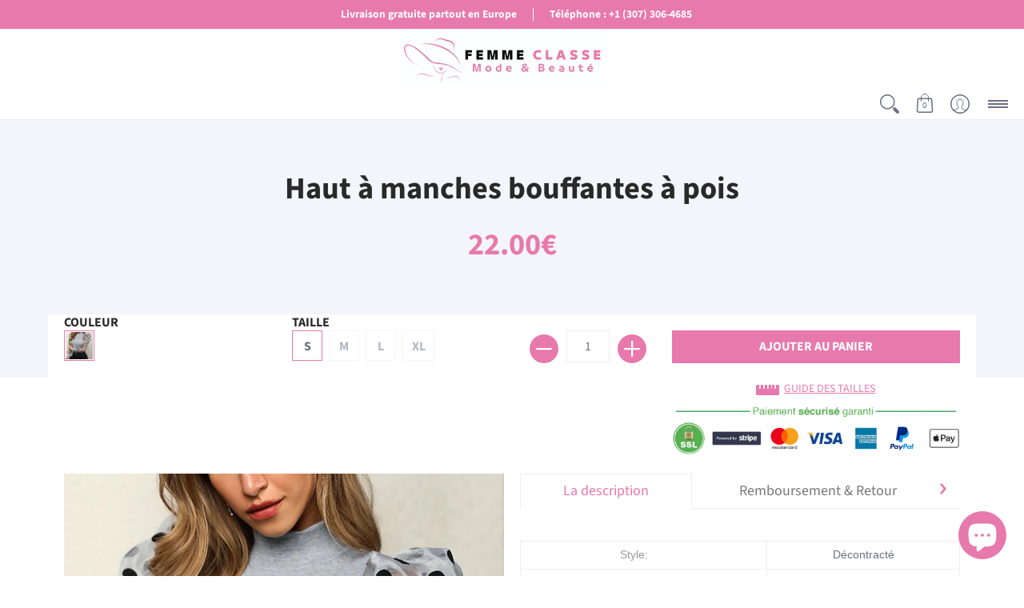

--- FILE ---
content_type: text/html; charset=utf-8
request_url: https://femme-classe.fr/products/haut-a-manches-bouffantes-a-pois
body_size: 59136
content:
<!doctype html><html lang="fr" class="fonts-loading">
  <head>
    <meta name="p:domain_verify" content="ac6eee4090e1dfdaca0a2f78891c7e9f"/><meta charset="utf-8">
<meta http-equiv="X-UA-Compatible" content="IE=edge,chrome=1">
<meta name="viewport" content="width=device-width,initial-scale=1.0,maximum-scale=1"><meta name="description" content="Style: Décontracté Type: régulier Matériel: Polyester Encolure: Mock Neck Style de manches: manches longues Longueur: Regular Type de motif: Pois Décoration: Mesh Sheer Type d&#39;ajustement: régulier Saison: pré-automne Occasion: tous les jours Le paquet contient: 1 * Blouse Remarque: Il peut y avoir une différence de 2-3" /><meta name="theme-color" content="#e779ac">
<title>Haut à manches bouffantes à pois | Femme Classe</title><link rel="canonical" href="https://femme-classe.fr/products/haut-a-manches-bouffantes-a-pois" /><link rel="shortcut icon" href="//femme-classe.fr/cdn/shop/files/favicon_1_32x32.png?v=1618612582" type="image/png"><link rel="preconnect" href="https://cdn.shopify.com" crossorigin>
<link rel="preconnect" href="https://fonts.shopifycdn.com" crossorigin>
<link rel="preconnect" href="https://monorail-edge.shopifysvc.com">


<link rel="dns-prefetch" href="https://productreviews.shopifycdn.com">


<link rel="preload" href="//femme-classe.fr/cdn/shop/t/8/assets/styles.min.css?v=154904981869934688171659447770" as="style">
<link rel="preload" as="font" href="//femme-classe.fr/cdn/fonts/source_sans_pro/sourcesanspro_n7.41cbad1715ffa6489ec3aab1c16fda6d5bdf2235.woff2" type="font/woff2" crossorigin>
<link rel="preload" as="font" href="//femme-classe.fr/cdn/fonts/source_sans_pro/sourcesanspro_n4.50ae3e156aed9a794db7e94c4d00984c7b66616c.woff2" type="font/woff2" crossorigin>

<link rel="preload" href="//femme-classe.fr/cdn/shop/t/8/assets/script.lazy.js?v=60422925279661054821618413519" as="script">
<link rel="preload" href="//femme-classe.fr/cdn/shop/t/8/assets/script.min.js?v=21342961064273240451621645758" as="script"><style>
  	
  @font-face {
  font-family: "Source Sans Pro";
  font-weight: 700;
  font-style: normal;
  font-display: swap;
  src: url("//femme-classe.fr/cdn/fonts/source_sans_pro/sourcesanspro_n7.41cbad1715ffa6489ec3aab1c16fda6d5bdf2235.woff2") format("woff2"),
       url("//femme-classe.fr/cdn/fonts/source_sans_pro/sourcesanspro_n7.01173495588557d2be0eb2bb2ecdf8e4f01cf917.woff") format("woff");
}

  @font-face {
  font-family: "Source Sans Pro";
  font-weight: 400;
  font-style: normal;
  font-display: swap;
  src: url("//femme-classe.fr/cdn/fonts/source_sans_pro/sourcesanspro_n4.50ae3e156aed9a794db7e94c4d00984c7b66616c.woff2") format("woff2"),
       url("//femme-classe.fr/cdn/fonts/source_sans_pro/sourcesanspro_n4.d1662e048bd96ae7123e46600ff9744c0d84502d.woff") format("woff");
}

  
  :root {
    
    /* DEFAULT COLORS */

	--white:#fff;
    --black:#000;
    --body_font_color:#6b6f81;
    --body_font_color_05:rgba(107, 111, 129, 0.05);
    --body_font_color_25:rgba(107, 111, 129, 0.25);
    --body_font_color_50:rgba(107, 111, 129, 0.5);
    --body_font_color_lighten_15:#9396a5;
    --body_font_color_darken_10:#545765;
    --body_font_hover_color:#000000;
    --headline_font_color:#292929;
    --headline_font_color_00:rgba(41, 41, 41, 0.0);
    --headline_font_color_05:rgba(41, 41, 41, 0.05);
    --headline_font_color_08:rgba(41, 41, 41, 0.08);
    --customer_background_color:#e779ac;
    --customer_font_color:#ffffff;
    --customer_hover_font_color:#e32e00;
    --header_background_color:#ffffff;
    --header_font_color:#6b6f81;
    --header_font_color_darken_15:#484b57;
    --header_hover_font_color:#e779ac;
    --header_hover_font_color_darken_15:#db3884;
    --announcement_background_color:#fdbedb;
    --announcement_font_color:#ffffff;
    --announcement_hover_font_color:#ffffff;
    --button_color:#e779ac;
    --button_color_25:rgba(231, 121, 172, 0.25);
    --button_color_lighten_30:#fefbfc;
    --button_color_darken_15:#db3884;
    --hover_button_color:#fdbedb;
    --line_color:#edeef4;
    --line_color_05:rgba(237, 238, 244, 0.05);
    --line_color_darken_10:#cdd0e1;
    --success_color:#1d8902;
    --error_color:#990000;
    --error_color_00:rgba(153, 0, 0, 0.0);
    --error_color_75:rgba(153, 0, 0, 0.75);
    --section_color_primary:#f4f5fa;
    --section_color_secondary:#f8f8f8;
    --badge_color:#e32e00;
    --badge_background_color:#ffffff;
    --a11ygrey:#767676;
    
    /* DEFAULT FONTS */

    --headline_font:"Source Sans Pro", sans-serif;
    --headline_font_fallback:sans-serif;
    --headline_font_weight:700;
  	--headline_font_weight_bold:700;
  	--headline_font_weight_medium:500;
  	--headline_font_style:normal;

    --body_font:"Source Sans Pro", sans-serif;
    --body_font_fallback:sans-serif;        
    --body_font_weight:400;
    --body_font_weight_bold:700;
    --body_font_weight_medium:500;
  	--body_font_style:;
    
    /* DEFAULT ICONS */--square_solid: url("data:image/svg+xml,%3Csvg height='16' width='16' viewBox='0 0 24 24' xmlns='http://www.w3.org/2000/svg' version='1.1' xmlns:xlink='http://www.w3.org/1999/xlink' xmlns:svgjs='http://svgjs.com/svgjs'%3E%3Cg%3E%3Crect x='7' y='7' width='10' height='10' fill='%23e779ac' stroke='%23e779ac'/%3E%3C/g%3E%3C/svg%3E");
	--square_crossed: url("data:image/svg+xml,%3Csvg height='16' width='16' viewBox='0 0 24 24' xmlns='http://www.w3.org/2000/svg' version='1.1' xmlns:xlink='http://www.w3.org/1999/xlink' xmlns:svgjs='http://svgjs.com/svgjs'%3E%3Cg%3E%3Cpath fill='none' stroke='currentColor' d='M7 16.999L17 6.999'/%3E%3Crect x='7' y='7' width='10' height='10' fill='none' stroke='currentColor'/%3E%3C/g%3E%3C/svg%3E");
    --x_only: url("data:image/svg+xml,%3Csvg height='16' width='16' viewBox='0 0 24 24' xmlns='http://www.w3.org/2000/svg' version='1.1' xmlns:xlink='http://www.w3.org/1999/xlink' xmlns:svgjs='http://svgjs.com/svgjs'%3E%3Cg%3E%3Cpath fill='none' stroke='%23e779ac' d='M7 16.999L17 6.999' style='stroke-linecap: square;'/%3E%3Cpath fill='none' stroke='%23e779ac' d='M17 16.999L7 6.999' style='stroke-linecap: square;'/%3E%3Crect x='-110' y='4.058' width='5.57' height='5.57' style='fill: rgb(216, 216, 216); stroke-linecap: square;'/%3E%3C/g%3E%3C/svg%3E");
	--box: url("data:image/svg+xml,%3Csvg height='16' width='16' viewBox='0 0 24 24' xmlns='http://www.w3.org/2000/svg' version='1.1' xmlns:xlink='http://www.w3.org/1999/xlink' xmlns:svgjs='http://svgjs.com/svgjs'%3E%3Cg%3E%3Cpath d='M0.500 0.499 L23.500 0.499 L23.500 23.499 L0.500 23.499 Z' fill='none' stroke='currentColor'/%3E%3C/g%3E%3C/svg%3E");
    --box_check: url("data:image/svg+xml,%3Csvg height='16' width='16' viewBox='0 0 24 24' xmlns='http://www.w3.org/2000/svg' version='1.1' xmlns:xlink='http://www.w3.org/1999/xlink' xmlns:svgjs='http://svgjs.com/svgjs'%3E%3Cg transform='matrix(1,0,0,1,0,0)'%3E%3Cpath d='M18 6.999L11 16.499 6 12.499' fill='none' stroke='%23e779ac' style='stroke-width: 2px;'%3E%3C/path%3E%3Cpath d='M0.500 0.499 L23.500 0.499 L23.500 23.499 L0.500 23.499 Z' fill='none' stroke='currentColor'/%3E%3C/g%3E%3C/svg%3E");
	--circle: url("data:image/svg+xml,%3Csvg height='16' width='16' viewBox='0 0 24 24' xmlns='http://www.w3.org/2000/svg' version='1.1' xmlns:xlink='http://www.w3.org/1999/xlink' xmlns:svgjs='http://svgjs.com/svgjs'%3E%3Cg%3E%3Cpath d='M0.500 11.999 A11.500 11.500 0 1 0 23.500 11.999 A11.500 11.500 0 1 0 0.500 11.999 Z' fill='none' stroke='currentColor'/%3E%3C/g%3E%3C/svg%3E");
    --circle_check: url("data:image/svg+xml,%3Csvg height='16' width='16' viewBox='0 0 24 24' xmlns='http://www.w3.org/2000/svg' version='1.1' xmlns:xlink='http://www.w3.org/1999/xlink' xmlns:svgjs='http://svgjs.com/svgjs'%3E%3Cg transform='matrix(1,0,0,1,0,0)'%3E%3Cpath d='M18 6.999L11 16.499 6 12.499' fill='none' stroke='%23e779ac' style='stroke-width: 2px;'%3E%3C/path%3E%3Cpath d='M0.500 11.999 A11.500 11.500 0 1 0 23.500 11.999 A11.500 11.500 0 1 0 0.500 11.999 Z' fill='none' stroke='currentColor'/%3E%3C/g%3E%3C/svg%3E");
    --plus: url("data:image/svg+xml,%3Csvg viewBox='0 0 24 24' xmlns='http://www.w3.org/2000/svg' version='1.1' xmlns:xlink='http://www.w3.org/1999/xlink' xmlns:svgjs='http://svgjs.com/svgjs'%3E%3Cg%3E%3Cpath d='M12 6L12 18' fill='none' stroke='%23ffffff' stroke-linecap='round' stroke-linejoin='round' style='stroke-width: 1.5px;'/%3E%3Cpath d='M18 12L6 12' fill='none' stroke='%23ffffff' stroke-linecap='round' stroke-linejoin='round' style='stroke-width: 1.5px;'/%3E%3C/g%3E%3C/svg%3E");
    --minus: url("data:image/svg+xml,%3Csvg viewBox='0 0 24 24' xmlns='http://www.w3.org/2000/svg' version='1.1' xmlns:xlink='http://www.w3.org/1999/xlink' xmlns:svgjs='http://svgjs.com/svgjs'%3E%3Cg%3E%3Cpath d='M18 12L6 12' fill='none' stroke='%23ffffff' stroke-linecap='round' stroke-linejoin='round' style='stroke-width: 1.5px;'/%3E%3C/g%3E%3C/svg%3E");
    --times_w: url("data:image/svg+xml,%3Csvg viewBox='0 0 24 24' xmlns='http://www.w3.org/2000/svg' version='1.1' xmlns:xlink='http://www.w3.org/1999/xlink' xmlns:svgjs='http://svgjs.com/svgjs'%3E%3Cg%3E%3Cpath d='M 5 5 L 19 19' fill='none' stroke='%23ffffff' stroke-linecap='round' stroke-linejoin='round' stroke-width='3px'/%3E%3Cpath d='M 19 5 L 5 19' fill='none' stroke='%23ffffff' stroke-linecap='round' stroke-linejoin='round' stroke-width='3px'/%3E%3C/g%3E%3C/svg%3E");
    --times_r: url("data:image/svg+xml,%3Csvg viewBox='0 0 24 24' xmlns='http://www.w3.org/2000/svg' version='1.1' xmlns:xlink='http://www.w3.org/1999/xlink' xmlns:svgjs='http://svgjs.com/svgjs'%3E%3Cg%3E%3Cpath d='M 5 5 L 19 19' fill='none' stroke='%23990000' stroke-linecap='round' stroke-linejoin='round' stroke-width='3px'/%3E%3Cpath d='M 19 5 L 5 19' fill='none' stroke='%23990000' stroke-linecap='round' stroke-linejoin='round' stroke-width='3px'/%3E%3C/g%3E%3C/svg%3E");
    --times_g: url("data:image/svg+xml,%3Csvg viewBox='0 0 24 24' xmlns='http://www.w3.org/2000/svg' version='1.1' xmlns:xlink='http://www.w3.org/1999/xlink' xmlns:svgjs='http://svgjs.com/svgjs'%3E%3Cg%3E%3Cpath d='M 5 5 L 19 19' fill='none' stroke='%23cdd0e1' stroke-linecap='round' stroke-linejoin='round' stroke-width='3px'/%3E%3Cpath d='M 19 5 L 5 19' fill='none' stroke='%23cdd0e1' stroke-linecap='round' stroke-linejoin='round' stroke-width='3px'/%3E%3C/g%3E%3C/svg%3E");
    --open_plus: url("data:image/svg+xml,%3Csvg height='18' width='18' viewBox='0 0 24 24' xmlns='http://www.w3.org/2000/svg' version='1.1' xmlns:xlink='http://www.w3.org/1999/xlink' xmlns:svgjs='http://svgjs.com/svgjs'%3E%3Cg%3E%3Cpath d='M12 6L12 18' fill='none' stroke='%23ffffff' stroke-linecap='round' stroke-linejoin='round' style='stroke-width: 2.5px;'/%3E%3Cpath d='M18 12L6 12' fill='none' stroke='%23ffffff' stroke-linecap='round' stroke-linejoin='round' style='stroke-width: 2.5px;'/%3E%3C/g%3E%3C/svg%3E");
    --open_minus: url("data:image/svg+xml,%3Csvg height='18' width='18' viewBox='0 0 24 24' xmlns='http://www.w3.org/2000/svg' version='1.1' xmlns:xlink='http://www.w3.org/1999/xlink' xmlns:svgjs='http://svgjs.com/svgjs'%3E%3Cg%3E%3Cpath d='M18 12L6 12' fill='none' stroke='%23ffffff' stroke-linecap='round' stroke-linejoin='round' style='stroke-width: 2.5px;'/%3E%3C/g%3E%3C/svg%3E");
    --open_plus_header: url("data:image/svg+xml,%3Csvg height='18' width='18' viewBox='0 0 24 24' xmlns='http://www.w3.org/2000/svg' version='1.1' xmlns:xlink='http://www.w3.org/1999/xlink' xmlns:svgjs='http://svgjs.com/svgjs'%3E%3Cg%3E%3Cpath d='M12 6L12 18' fill='none' stroke='%23ffffff' stroke-linecap='round' stroke-linejoin='round' style='stroke-width: 2.5px;'/%3E%3Cpath d='M18 12L6 12' fill='none' stroke='%23ffffff' stroke-linecap='round' stroke-linejoin='round' style='stroke-width: 2.5px;'/%3E%3C/g%3E%3C/svg%3E");
    --open_minus_header: url("data:image/svg+xml,%3Csvg height='18' width='18' viewBox='0 0 24 24' xmlns='http://www.w3.org/2000/svg' version='1.1' xmlns:xlink='http://www.w3.org/1999/xlink' xmlns:svgjs='http://svgjs.com/svgjs'%3E%3Cg%3E%3Cpath d='M18 12L6 12' fill='none' stroke='%23ffffff' stroke-linecap='round' stroke-linejoin='round' style='stroke-width: 2.5px;'/%3E%3C/g%3E%3C/svg%3E");
    --open_plus_rev: url("data:image/svg+xml,%3Csvg height='18' width='18' viewBox='0 0 24 24' xmlns='http://www.w3.org/2000/svg' version='1.1' xmlns:xlink='http://www.w3.org/1999/xlink' xmlns:svgjs='http://svgjs.com/svgjs'%3E%3Cg%3E%3Cpath d='M12 6L12 18' fill='none' stroke='%23e779ac' stroke-linecap='round' stroke-linejoin='round' style='stroke-width: 2.5px;'/%3E%3Cpath d='M18 12L6 12' fill='none' stroke='%23e779ac' stroke-linecap='round' stroke-linejoin='round' style='stroke-width: 2.5px;'/%3E%3C/g%3E%3C/svg%3E");
    --open_minus_rev_a: url("data:image/svg+xml,%3Csvg height='18' width='18' viewBox='0 0 24 24' xmlns='http://www.w3.org/2000/svg' version='1.1' xmlns:xlink='http://www.w3.org/1999/xlink' xmlns:svgjs='http://svgjs.com/svgjs'%3E%3Cg%3E%3Cpath d='M 0.75 12.016 C 0.75 20.677 10.125 26.089 17.625 21.759 C 21.105 19.749 23.25 16.036 23.25 12.016 C 23.25 3.356 13.875 -2.056 6.375 2.274 C 2.895 4.284 0.75 7.997 0.75 12.016 Z' fill='%23ffffff' stroke='%23e779ac' style='stroke-width: 1.5px;'/%3E%3Cpath d='M18 12L6 12' fill='none' stroke='%23e779ac' stroke-linecap='round' stroke-linejoin='round' style='stroke-width: 2.5px;'/%3E%3C/g%3E%3C/svg%3E");
    --open_minus_rev_b: url("data:image/svg+xml,%3Csvg height='18' width='18' viewBox='0 0 24 24' xmlns='http://www.w3.org/2000/svg' version='1.1' xmlns:xlink='http://www.w3.org/1999/xlink' xmlns:svgjs='http://svgjs.com/svgjs'%3E%3Cg%3E%3Cpath d='M18 12L6 12' fill='none' stroke='%23e779ac' stroke-linecap='round' stroke-linejoin='round' style='stroke-width: 2.5px;'/%3E%3C/g%3E%3C/svg%3E");
    --arrow_down: url("data:image/svg+xml,%3Csvg height='20' width='20' viewBox='0 0 24 24' xmlns='http://www.w3.org/2000/svg' version='1.1' xmlns:xlink='http://www.w3.org/1999/xlink' xmlns:svgjs='http://svgjs.com/svgjs'%3E%3Cg%3E%3Cpath d='M 4 8.5 L 12 15.5 C 12 15.5 12 15.5 12 15.5 L 20.03 8.521' fill='none' stroke='%23ffffff' stroke-linecap='round' stroke-linejoin='round' stroke-width='6px'/%3E%3Cpath d='M 4 8.5 L 11.985 15.487 C 11.985 15.487 11.985 15.487 11.985 15.487 L 20 8.521' fill='none' stroke='%239396a5' stroke-linecap='round' stroke-linejoin='round' stroke-width='2px'/%3E%3C/g%3E%3C/svg%3E");
    --bell: url("data:image/svg+xml,%3Csvg height='14' width='14' viewBox='0 0 24 24' xmlns='http://www.w3.org/2000/svg' version='1.1' xmlns:xlink='http://www.w3.org/1999/xlink' xmlns:svgjs='http://svgjs.com/svgjs'%3E%3Cg%3E%3Cpath d='M18.5,19.5V15a6.5,6.5,0,0,0-4-6,2.5,2.5,0,0,0-5,0,6.5,6.5,0,0,0-4,6v4.5a2,2,0,0,1-2,2h17A2,2,0,0,1,18.5,19.5Z' fill='none' stroke='%23990000' stroke-linecap='round' stroke-linejoin='round'%3E%3C/path%3E%3Cpath d='M14,21.5a2,2,0,1,1-4,0' fill='none' stroke='%23990000' stroke-linecap='round' stroke-linejoin='round'%3E%3C/path%3E%3Cpath d='M3.5,9A5.5,5.5,0,0,1,9,3.5' fill='none' stroke='%23990000' stroke-linecap='round' stroke-linejoin='round'%3E%3C/path%3E%3Cpath d='M.5,9A8.5,8.5,0,0,1,9,.5' fill='none' stroke='%23990000' stroke-linecap='round' stroke-linejoin='round'%3E%3C/path%3E%3Cpath d='M20.5,9A5.5,5.5,0,0,0,15,3.5' fill='none' stroke='%23990000' stroke-linecap='round' stroke-linejoin='round'%3E%3C/path%3E%3Cpath d='M23.5,9A8.5,8.5,0,0,0,15,.5' fill='none' stroke='%23990000' stroke-linecap='round' stroke-linejoin='round'/%3E%3C/g%3E%3C/svg%3E");
        
    /* DEFAULT SIZES */
  
	--base:18px;
    --xx_small:calc(var(--base) * 0.75);	/* p  / 12 */
    --x_small:calc(var(--base) * 0.875);	/* h6 / 14 */
    --small:var(--base);					/* h5 / 16 */
    --medium:calc(var(--base) * 1.125);		/* h4 / 18 */
    --large:calc(var(--base) * 1.625);		/* h3 / 26 */
    --x_large:calc(var(--base) * 2.125);	/* h2 / 34 */
    --xx_large:calc(var(--base) * 3);		/* h1 / 48 */

    --master_spacing:20px;
    --swatches:36px;

  }.badge {
    height:60px;
    padding:6px;
    width:60px;
  }
  
  

  .placeholder-svg-background {background-image:url('data:image/svg+xml,%3Csvg xmlns=%22http://www.w3.org/2000/svg%22 viewBox=%220 0 1052 400%22%3E%3Cpath d=%22M103 177.9c0-.3-.2-.5-.4-.7-.2-.2-.5-.2-.8-.2l-13.4 3.1c-.3.1-.6.3-.7.6l-.7 2c-.7 1.9-2.6 2.6-3.6 2.9-1.2.3-2.5.6-3.8.9-6.3 1.5-14.1 3.3-21.4 6.6-6.8-6.3-12.7-11.1-15.7-13.5-.5-.4-1.2-.6-1.8-.5-.6.1-1.1.4-1.5.8-.5.3-2.1 1.5-2.8 3.7-2.9 9.4 1.8 15.3 7 19.9-4.9 5.5-8.1 12.9-8.1 22.9 0 36.1 20.1 42.8 33.4 47.3 8.1 2.7 12.7 4.5 12.7 9.6 0 5.4-5.4 7.2-12.8 9.7-14.1 4.7-33.3 11.1-33.3 47.2 0 10.2 3.3 17.7 8.4 23.2-5.3 4.6-10.2 10.6-7.3 20.1.7 2.2 2.2 3.3 2.8 3.7.4.4.9.7 1.5.8h.3c.5 0 1.1-.2 1.5-.5 3.1-2.4 9.2-7.4 16.1-13.9 7.2 3.2 14.9 5 21 6.4 1.4.3 2.6.6 3.8.9 1.1.3 2.9 1 3.6 2.9l.7 2c.1.3.4.6.7.6l13.4 3.1h.2c.2 0 .4-.1.6-.2.2-.2.4-.4.4-.7 6.9-50.3.2-77.3-3.8-93.4-1.3-5.3-2.3-9.2-2.3-12.1s.9-6.8 2.3-12.1c4.1-15.9 10.7-42.8 3.8-93.1zm-64.8 6.4c.5-1.8 2-2.6 2-2.7l.3-.3c.1-.1.2-.2.3-.2.1 0 .2 0 .3.1 2.8 2.3 8.5 6.8 15 12.8-4.2 2.1-8.1 4.7-11.5 8-6.5-5.7-8.4-11-6.4-17.7zm3 201.6c-.1.1-.3.1-.3.1-.1 0-.2 0-.3-.2l-.3-.3s-1.5-.9-2-2.7c-2.1-6.9-.1-12.1 6.8-18.1 3.4 3.3 7.4 5.8 11.6 7.9-6.8 6.3-12.5 11-15.5 13.3zM95 283.3c0 3.2 1 7.1 2.3 12.6 3.9 15.8 10.5 42.3 3.9 91.5l-11.8-2.7-.5-1.5c-.7-2-2.6-3.5-5-4.2-1.2-.3-2.5-.6-3.9-.9-16-3.7-42.8-10-42.8-37.9 0-34.6 18.5-40.8 32-45.3 7.6-2.5 14.2-4.7 14.2-11.6 0-6.8-6.5-8.9-14.1-11.5-13.5-4.5-32.1-10.7-32.1-45.4 0-27.9 26.8-34.2 42.8-37.9 1.4-.3 2.7-.6 3.9-.9 2.5-.6 4.3-2.1 5-4.2l.5-1.5 11.8-2.7c6.6 49.3 0 75.7-3.9 91.5-1.3 5.5-2.3 9.4-2.3 12.6z%22/%3E%3Cpath d=%22M96 372c-1.6 0-2.5 2.8-2.5 5.6s.8 5.6 2.5 5.6 2.5-2.8 2.5-5.6-.9-5.6-2.5-5.6zm0 10.2c-.6 0-1.5-1.8-1.5-4.6s.9-4.6 1.5-4.6 1.5 1.8 1.5 4.6-.9 4.6-1.5 4.6zm0-187.5c1.6 0 2.5-2.8 2.5-5.6s-.8-5.6-2.5-5.6-2.5 2.8-2.5 5.6c0 2.9.9 5.6 2.5 5.6zm0-10.1c.6 0 1.5 1.8 1.5 4.6s-.9 4.6-1.5 4.6-1.5-1.8-1.5-4.6.9-4.6 1.5-4.6zM83.5 296.7c-18.6.8-43.3 5.7-43.3 40.1 0 10.6 3.2 19 9.4 24.8 5 4.7 14.3 9.9 31 9.9 1.8 0 3.6-.1 5.6-.2 6.5-.4 11.9-4.9 13.4-11.1 1.6-6.5 6.1-29.8-4.5-56-1.9-4.7-6.6-7.6-11.6-7.5zm-42.3 40.1c0-33.2 23.8-38.2 41.9-39-.1.2-.2.3-.2.6.2 4.8.4 9.3.6 13.7-.1 23.6-15.1 33.9-28.4 43-2 1.4-3.9 2.6-5.7 4-.2.2-.4.4-.4.6-5.2-5.6-7.8-13.3-7.8-22.9zm8.9 24c.2 0 .3-.1.4-.2 1.8-1.3 3.6-2.6 5.6-3.9 10.8-7.4 23.8-16.3 28-33.3.4 5.8.8 11.1 1.1 15.7-4.8 8.6-12.2 17.7-22.6 27.8-.3.2-.3.6-.3.9-4.5-1.5-8.7-3.7-12.2-6.9.1-.1.1-.1 0-.1zm36 9.5c-5.5.4-14 .3-22-2 9.5-9.3 16.5-17.8 21.4-25.8 1.4 16.4 2.6 26.8 2.6 26.9 0 .2.1.4.2.5-.7.3-1.4.4-2.2.4zm12.5-10.4c-1.1 4.5-4.3 7.9-8.5 9.5v-.2c0-.1-1.4-11.8-2.9-30-.6-7.5-1.3-16.7-1.8-27.3v-.6c0-.1 0-.2-.1-.2-.2-4.1-.4-8.4-.5-12.9 0-.2-.1-.3-.2-.5 4.1.3 7.8 2.9 9.4 6.8 10.7 25.9 6.2 49 4.6 55.4zm1-153c-1.6-6.2-7-10.7-13.4-11.1-20.3-1.3-31.1 4.6-36.6 9.7-6.2 5.8-9.4 14.2-9.4 24.8 0 34.3 24.7 39.3 43.3 40.1h.5c4.8 0 9.3-3 11.1-7.5 10.6-26.2 6.1-49.5 4.5-56zM81 196.6c1.9 0 3.6.1 5.1.2.8.1 1.6.2 2.4.4-.2.2-.3.4-.3.6 0 .1-1.2 10.5-2.6 26.9-4.9-8.1-12-16.5-21.4-25.8-.1-.1-.1-.1-.2-.1 5.8-1.7 11.9-2.2 17-2.2zm-39.8 33.7c0-9.6 2.6-17.3 7.8-22.8 0 .3.1.6.4.8 1.7 1.3 3.5 2.5 5.4 3.8 13.6 9.4 29.1 20.1 28.1 45.6-.2 4.2-.2 7.3-.3 11.2 0 .2.1.3.1.5-18.1-.9-41.5-6.1-41.5-39.1zm43.2 39.1c.1-.1.2-.3.2-.5 0-3.9.1-7 .3-11.2 1-26.6-15.6-38.1-29-47.3-1.9-1.3-3.6-2.5-5.3-3.7-.2-.1-.4-.2-.6-.2l.2-.2c3.5-3.3 7.8-5.5 12.3-7-.2.4-.1.8.2 1.1 10.4 10.2 17.8 19.3 22.7 28.1 3 5.4 4.7 10.3 5.1 14.6.6 7.1 1.2 13 2 20.4 0 .4.4.8.8.8-1.9 3-5.3 4.9-8.9 5.1zm10-7.5c-.7-6.8-1.3-12.5-1.9-19.1-.4-4.5-2.2-9.6-5.2-15.1 1.4-18 2.8-29.6 2.8-29.7v-.3c4.2 1.6 7.4 5 8.5 9.5 1.6 6.3 6 29.1-4.2 54.7zM204.6 71.5c16 0 29.1-13 29.1-29.1s-13-29.1-29.1-29.1-29.1 13-29.1 29.1 13.1 29.1 29.1 29.1zm0-57.1c15.5 0 28.1 12.6 28.1 28.1 0 15.5-12.6 28.1-28.1 28.1S176.5 58 176.5 42.5c0-15.5 12.6-28.1 28.1-28.1z%22/%3E%3Cpath d=%22M227.5 42.7c0 .3.2.5.5.5h3.1c.3 0 .5-.2.5-.5s-.2-.5-.5-.5H228c-.3 0-.5.3-.5.5zm-49.4.5h3.1c.3 0 .5-.2.5-.5s-.2-.5-.5-.5h-3.1c-.3 0-.5.2-.5.5s.2.5.5.5zm26.2 22.2c-.3 0-.5.2-.5.5V69c0 .3.2.5.5.5s.5-.2.5-.5v-3.1c0-.3-.2-.5-.5-.5zm0-45.9c.3 0 .5-.2.5-.5v-3.1c0-.3-.2-.5-.5-.5s-.5.2-.5.5V19c0 .3.2.5.5.5zm12.4 42.9c-.1-.2-.4-.3-.7-.2-.2.1-.3.4-.2.7l1.6 2.7c.1.2.3.2.4.2.1 0 .2 0 .2-.1.2-.1.3-.4.2-.7l-1.5-2.6zm-24.2-39.9c.1.2.3.2.4.2.1 0 .2 0 .2-.1.2-.1.3-.4.2-.7l-1.6-2.7c-.1-.2-.4-.3-.7-.2-.2.1-.3.4-.2.7l1.7 2.8zm-8.3 31.1l-2.8 1.6c-.2.1-.3.4-.2.7.1.2.3.2.4.2.1 0 .2 0 .2-.1l2.8-1.6c.2-.1.3-.4.2-.7 0-.1-.4-.2-.6-.1zm40.6-22.3c.1 0 .2 0 .2-.1l2.8-1.6c.2-.1.3-.4.2-.7-.1-.2-.4-.3-.7-.2l-2.8 1.6c-.2.1-.3.4-.2.7.1.2.3.3.5.3zm3 24l-2.8-1.6c-.2-.1-.5-.1-.7.2-.1.2-.1.5.2.7l2.8 1.6c.1 0 .2.1.2.1.2 0 .3-.1.4-.2.2-.4.2-.7-.1-.8zm-46.4-25.7l2.8 1.6c.1 0 .2.1.2.1.2 0 .3-.1.4-.2.1-.2.1-.5-.2-.7l-2.8-1.6c-.2-.1-.5-.1-.7.2s.1.5.3.6zm11.8 32.6c-.2-.1-.5-.1-.7.2l-1.6 2.8c-.1.2-.1.5.2.7.1 0 .2.1.2.1.2 0 .3-.1.4-.2l1.6-2.8c.2-.4.1-.7-.1-.8zM216 22.7c.1 0 .2.1.2.1.2 0 .3-.1.4-.2l1.6-2.8c.1-.2.1-.5-.2-.7-.2-.1-.5-.1-.7.2l-1.6 2.8c0 .1.1.4.3.6zm-12.9 19.1s.1 0 .1.1c-.1.2-.1.5-.1.7l1.4 11.2c.1 1.1.4 2.2.9 3.2l.9 1.9c.1.2.3.3.5.3h.1c.2 0 .4-.2.4-.4l.3-2.1c.2-1.1.2-2.4.1-3.6l-1.2-10h13.2c2 0 4 0 5.9-.5.2-.1.4-.1.4-.4 0-.2-.2-.4-.4-.4-1.9-.5-3.9-.7-5.9-.7h-14c-.3-.3-.7-.4-1.2-.3-.3 0-.5.1-.7.3 0 0 0-.1-.1-.1l-18.1-14.8c-.2-.2-.5-.1-.7.1-.2.2-.1.5.1.7l18.1 14.8zm16.5.4c1.1 0 2.2-.2 3.3 0-1.1.2-2.2 0-3.3 0h-13.4 13.4z%22/%3E%3Cpath d=%22M211.3 38.3c.3 0 .5-.2.5-.5V27c0-.3-.2-.5-.5-.5s-.5.2-.5.5v10.9c0 .2.2.4.5.4zm-3-2.1c.3 0 .5-.2.5-.5v-6.5c0-.3-.2-.5-.5-.5s-.5.2-.5.5v6.5c0 .2.2.5.5.5zm-57.7-2h5.9c.3 0 .5-.2.5-.5s-.2-.5-.5-.5h-5.9c-.3 0-.5.2-.5.5s.2.5.5.5zm-8.1 5h2.4c.3 0 .5-.2.5-.5s-.2-.5-.5-.5h-2.4c-.3 0-.5.2-.5.5s.3.5.5.5zm13.1 4.5c0 .3.2.5.5.5h2.8c.3 0 .5-.2.5-.5s-.2-.5-.5-.5h-2.8c-.2 0-.5.3-.5.5zm-13.8 6.5h4c.3 0 .5-.2.5-.5s-.2-.5-.5-.5h-4c-.3 0-.5.2-.5.5s.2.5.5.5zm6.9 0h1.5c.3 0 .5-.2.5-.5s-.2-.5-.5-.5h-1.5c-.3 0-.5.2-.5.5s.3.5.5.5zm-34.9-16h5.9c.3 0 .5-.2.5-.5s-.2-.5-.5-.5h-5.9c-.3 0-.5.2-.5.5s.2.5.5.5zm-6.4 0h2.1c.3 0 .5-.2.5-.5s-.2-.5-.5-.5h-2.1c-.3 0-.5.2-.5.5s.3.5.5.5zm-11.3 0h5.3c.3 0 .5-.2.5-.5s-.2-.5-.5-.5h-5.3c-.3 0-.5.2-.5.5s.2.5.5.5zm20.4 9.5c0 .3.2.5.5.5h7.7c.3 0 .5-.2.5-.5s-.2-.5-.5-.5H117c-.3 0-.5.3-.5.5zm-4.8.5h2c.3 0 .5-.2.5-.5s-.2-.5-.5-.5h-2c-.3 0-.5.2-.5.5s.3.5.5.5zm-11.8 5.5c0 .3.2.5.5.5h5.5c.3 0 .5-.2.5-.5s-.2-.5-.5-.5h-5.5c-.3 0-.5.3-.5.5zM83.3 34.2h5.1c.3 0 .5-.2.5-.5s-.2-.5-.5-.5h-5.1c-.3 0-.5.2-.5.5s.3.5.5.5zm9 4h4.1c.3 0 .5-.2.5-.5s-.2-.5-.5-.5h-4.1c-.3 0-.5.2-.5.5s.3.5.5.5zm-9.5 1h2.4c.3 0 .5-.2.5-.5s-.2-.5-.5-.5h-2.4c-.3 0-.5.2-.5.5s.2.5.5.5zm-9.2-1h4.1c.3 0 .5-.2.5-.5s-.2-.5-.5-.5h-4.1c-.3 0-.5.2-.5.5s.2.5.5.5zm14 11.5c0 .3.2.5.5.5h1.5c.3 0 .5-.2.5-.5s-.2-.5-.5-.5h-1.5c-.3 0-.5.3-.5.5z%22/%3E%3Cpath d=%22M54.8 56.8v-.3c0-.1-.2-.3-.2-.3h5.2v1.5c0 1.3 1 2.5 2.3 2.5h6.7c1.3 0 2-1.2 2-2.5v-1.4h57v1.3c0 1.3 1.2 2.5 2.5 2.5h6.7c1.3 0 2.8-1.2 2.8-2.5v-1.5h28.5c.5 3 3.1 6 6.4 6h3.3c5.3 7 13.5 12.1 22.9 13.2.4 1.7 1.9 3 3.7 3s3.4-1.4 3.7-3.1c9.5-1.1 17.7-6 23-13.4.2.1.3.3.5.3h3.4c2.8 0 5.2-2 6.1-5H283l79.2.1c2.2 0 4.4-.6 6.3-1.8 4.5-3 10-7.5 10-12.6s-5.4-9.7-10-12.6c-1.9-1.2-4-1.8-6.3-1.8l-120.5.1c-.5-3.1-3.1-5.4-6.4-5.4h-3.8c-.1 0-.2-.1-.3-.1-6-8.2-15.7-13.5-26.7-13.5-10.9 0-20.6 5.6-26.6 13.6h-3.3c-2.8 0-5.2 2-6.1 4h-28.8V26c0-1.3-1.4-2.8-2.8-2.8h-6.7c-1.3 0-2.5 1.4-2.5 2.8v1.3h-57V26c0-1.3-.6-2.8-2-2.8H62c-1.3 0-2.3 1.4-2.3 2.8v1.2h-5V27c0-3.3-2.8-5.7-6.1-5.7H31.2c-3.3 0-6.4 2.4-6.4 5.7v29.8c0 3.3 3.1 5.5 6.4 5.5h17.5c3.3-.1 6.1-2.3 6.1-5.5zm149.8 20.4c-1.2 0-2.3-.8-2.7-1.9.9.1 1.8.1 2.7.1s1.8 0 2.7-.1c-.4 1.1-1.4 1.9-2.7 1.9zM367.4 32c3.4 2.2 9.1 6.6 9.1 11 0 2.8-2.3 5.4-4.8 7.6-.1-.1-.2-.4-.4-.4h-7.1c-.3 0-.5.2-.5.5s.2.5.5.5h6.6c-1.2 1-2.3 1.9-3.3 2.6-1.5 1-3.3 1.6-5.2 1.6l-120.4.1V35.2h2.7c.3 0 .5-.2.5-.5s-.2-.5-.5-.5h-2.7v-3.7h120.4c1.7 0 3.5.5 5.1 1.5zm-132-6.8c2.5 0 4.4 1.8 4.4 4.2v25.9c0 2.5-2 4.8-4.4 4.8h-2.8c3.2-5 5-11.1 5-17.5s-1.8-12.5-5-17.5h2.8zm-30.8-13.7c17.1 0 31 13.9 31 31s-13.9 31-31 31-31-13.9-31-31 13.9-31 31-31zm-30 13.7h2c-3.2 5-5 11.1-5 17.5s1.8 12.5 5 17.5h-2c-2.5 0-4.9-2.4-4.9-4.8V29.5c.1-2.5 2.5-4.3 4.9-4.3zm-6.8 4v20h-2.3c-.3 0-.5.2-.5.5s.2.5.5.5h2.3v4h-28v-25h28zm-30 28.6c0 .2-.2.4-.4.4h-7.1c-.2 0-.4-.2-.4-.4V25.7c0-.2.2-.4.4-.4h7.1c.2 0 .4.2.4.4v32.1zm-10-28.4v7.9h-4.1c-.3 0-.5.2-.5.5s.2.5.5.5h4.1v16.1h-57v-25h57zm-58 28.4c0 .2-.2.4-.4.4h-7.1c-.2 0-.4-.2-.4-.4V25.7c0-.2.2-.4.4-.4h7.1c.2 0 .4.2.4.4v32.1zm-10-3.6H49c-1.9 0-3.2-1.4-3.2-3.2v-5.6c0-.1-.2-.1-.2-.1h7.2v2.6c0 .6.4 1 1 1s1-.4 1-1v-12c0-.6-.4-1-1-1s-1 .4-1 1v2.3h-7v-5.5c0-1.8 1.4-3.5 3.2-3.5h10.8v25zm-16-21.5v5.5h-13V27.4c0-.7.5-1.1 1.2-1.1h15.9c.7 0 1.3 0 1.3 1H49c-3-.1-5.2 2.5-5.2 5.4zm-13.4 7.5h22.4v3H30.4c-.4 0-.6-.6-.6-1v-.8c0-.3.2-1.2.6-1.2zm.4 5h12.9s.1 0 .1.1V51c0 3 2.3 5.2 5.2 5.2h.2c0 1-.6 1-1.3 1H32c-.7 0-1.2-.1-1.2-.9V45.2zm-4 11.6V27c0-2.2 2.2-3.7 4.4-3.7h17.5c2.2 0 4.1 1.6 4.1 3.7v.3h-2.6c0-1-1.1-2-2.3-2H32c-1.3 0-2.2.8-2.2 2.1v11.5c-1 .3-2 1.4-2 2.6v.8c0 1.3 1 2.3 2 2.6v11.5c0 1.3.9 1.9 2.2 1.9h15.9c1.3 0 2.3-1 2.3-2h2.4s.1.2.1.3v.3c0 2.2-1.9 3.5-4.1 3.5H31.2c-2.2-.2-4.4-1.5-4.4-3.6z%22/%3E%3Cpath d=%22M246.9 51.2h5.9c.3 0 .5-.2.5-.5s-.2-.5-.5-.5h-5.9c-.3 0-.5.2-.5.5s.2.5.5.5zm25.5 0h3.9c.3 0 .5-.2.5-.5s-.2-.5-.5-.5h-3.9c-.3 0-.5.2-.5.5s.3.5.5.5zm5.8-4.5c0 .3.2.5.5.5h2.4c.3 0 .5-.2.5-.5s-.2-.5-.5-.5h-2.4c-.2 0-.5.3-.5.5zm-22.4-5.5h5.3c.3 0 .5-.2.5-.5s-.2-.5-.5-.5h-5.3c-.3 0-.5.2-.5.5s.3.5.5.5zm16.4-.5c0 .3.2.5.5.5h7.2c.3 0 .5-.2.5-.5s-.2-.5-.5-.5h-7.2c-.3 0-.5.3-.5.5zm38.3-5.5h5.9c.3 0 .5-.2.5-.5s-.2-.5-.5-.5h-5.9c-.3 0-.5.2-.5.5s.3.5.5.5zm47.9 16h2.3c.3 0 .5-.2.5-.5s-.2-.5-.5-.5h-2.3c-.3 0-.5.2-.5.5s.2.5.5.5zm-7.9-5h-2.4c-.3 0-.5.2-.5.5s.2.5.5.5h2.4c.3 0 .5-.2.5-.5s-.2-.5-.5-.5zm13.1-5h4.1c.3 0 .5-.2.5-.5s-.2-.5-.5-.5h-4.1c-.3 0-.5.2-.5.5s.2.5.5.5zm-4.1-6h1.5c.3 0 .5-.2.5-.5s-.2-.5-.5-.5h-1.5c-.3 0-.5.2-.5.5s.2.5.5.5zm-14.6 0h8.9c.3 0 .5-.2.5-.5s-.2-.5-.5-.5h-8.9c-.3 0-.5.2-.5.5s.2.5.5.5zm-11.7 0h2.8c.3 0 .5-.2.5-.5s-.2-.5-.5-.5h-2.8c-.3 0-.5.2-.5.5s.2.5.5.5zm-52.6 15.5c0 .3.2.5.5.5h2.3c.3 0 .5-.2.5-.5s-.2-.5-.5-.5h-2.3c-.3 0-.5.3-.5.5zm34.8 0c0 .3.2.5.5.5h2.3c.3 0 .5-.2.5-.5s-.2-.5-.5-.5h-2.3c-.3 0-.5.3-.5.5zm-17-4c0 .3.2.5.5.5h2.3c.3 0 .5-.2.5-.5s-.2-.5-.5-.5h-2.3c-.3 0-.5.3-.5.5zm-2.6-5.5h4.5c.3 0 .5-.2.5-.5s-.2-.5-.5-.5h-4.5c-.3 0-.5.2-.5.5s.3.5.5.5zm41.5 9H335c-.3 0-.5.2-.5.5s.2.5.5.5h2.3c.3 0 .5-.2.5-.5s-.2-.5-.5-.5zm-2.3-3.5c0-.3-.2-.5-.5-.5h-2.4c-.3 0-.5.2-.5.5s.2.5.5.5h2.4c.3 0 .5-.2.5-.5zm-5.9-5.5h4.5c.3 0 .5-.2.5-.5s-.2-.5-.5-.5h-4.5c-.3 0-.5.2-.5.5s.2.5.5.5zm-38.9 5c1.7 0 3.2-1.4 3.2-3.2s-1.4-3.2-3.2-3.2-3.2 1.5-3.2 3.2 1.4 3.2 3.2 3.2zm0-4.4c.6 0 1.2.5 1.2 1.2s-.5 1.2-1.2 1.2-1.2-.6-1.2-1.2.5-1.2 1.2-1.2zm16.1 4.4c1.7 0 3.2-1.4 3.2-3.2s-1.4-3.2-3.2-3.2-3.2 1.4-3.2 3.2 1.5 3.2 3.2 3.2zm0-4.4c.6 0 1.2.5 1.2 1.2s-.5 1.2-1.2 1.2-1.2-.5-1.2-1.2.6-1.2 1.2-1.2zm16.2 4.4c1.7 0 3.2-1.4 3.2-3.2s-1.4-3.2-3.2-3.2-3.2 1.4-3.2 3.2 1.4 3.2 3.2 3.2zm0-4.4c.6 0 1.2.5 1.2 1.2s-.5 1.2-1.2 1.2c-.6 0-1.2-.5-1.2-1.2s.5-1.2 1.2-1.2zm13 1.2c0 1.7 1.4 3.2 3.2 3.2s3.2-1.4 3.2-3.2-1.4-3.2-3.2-3.2-3.2 1.5-3.2 3.2zm3.1-1.2c.6 0 1.2.5 1.2 1.2s-.5 1.2-1.2 1.2c-.6 0-1.2-.5-1.2-1.2s.6-1.2 1.2-1.2zM76.4 43.7c0 .3.2.5.5.5h4.7c.3 0 .5-.2.5-.5s-.2-.5-.5-.5h-4.7c-.2 0-.5.3-.5.5zm196.1-8.5h2.9c.3 0 .5-.2.5-.5s-.2-.5-.5-.5h-2.9c-.3 0-.5.2-.5.5s.3.5.5.5zm-66.5 280c-.2-.2-.5-.2-.7-.1-.2.2-.2.5-.1.7 1 1.2 2.1 2.3 3.2 3.3.1.1.2.1.3.1.1 0 .3-.1.4-.2.2-.2.2-.5 0-.7-1-.9-2.1-1.9-3.1-3.1zm59.6-21.8c0-5.2-1.1-10.2-3.3-14.8-.1-.2-.4-.4-.7-.2-.2.1-.4.4-.2.7 2.2 4.5 3.2 9.3 3.2 14.4 0 18.4-15 33.3-33.3 33.3-7.1 0-13.8-2.2-19.5-6.3-.2-.2-.5-.1-.7.1-.2.2-.1.5.1.7 5.9 4.2 12.8 6.5 20.1 6.5 18.9 0 34.3-15.4 34.3-34.4zm-6.9-18.9c.1.1.3.2.4.2.1 0 .2 0 .3-.1.2-.2.3-.5.1-.7-1-1.4-2-2.7-3.2-4-.2-.2-.5-.2-.7 0-.2.2-.2.5 0 .7 1.1 1.3 2.2 2.6 3.1 3.9zm-12.6-10.9c2.3 1.1 4.4 2.5 6.3 4.1.1.1.2.1.3.1.1 0 .3-.1.4-.2.2-.2.1-.5-.1-.7-2-1.7-4.2-3.1-6.5-4.2-.2-.1-.5 0-.7.2-.1.2 0 .5.3.7zm-48.2 29.8c0-18.4 15-33.3 33.3-33.3 3.2 0 6.5.5 9.5 1.4.3.1.5-.1.6-.3.1-.3-.1-.5-.3-.6-3.2-.9-6.5-1.4-9.8-1.4-18.9 0-34.3 15.4-34.3 34.3 0 2.1.2 4.3.6 6.3 0 .2.3.4.5.4h.1c.3-.1.5-.3.4-.6-.4-2-.6-4.1-.6-6.2zm1.6 10c-.1-.3-.4-.4-.6-.3-.3.1-.4.4-.3.6.7 2.3 1.7 4.6 2.9 6.7.1.2.3.3.4.3.1 0 .2 0 .2-.1.2-.1.3-.4.2-.7-1.2-2-2.1-4.2-2.8-6.5z%22/%3E%3Cpath d=%22M231.3 315c11.9 0 21.6-9.7 21.6-21.6s-9.7-21.6-21.6-21.6-21.6 9.7-21.6 21.6 9.7 21.6 21.6 21.6zm0-41.1c4.6 0 8.8 1.6 12.1 4.3l-10 12.1c-.2.2-.1.5.1.7.1.1.2.1.3.1.1 0 .3-.1.4-.2l10-12.1c4.1 3.6 6.7 8.8 6.7 14.7 0 10.8-8.8 19.6-19.6 19.6-4.5 0-8.6-1.5-11.9-4.1l10-12.1c.2-.2.1-.5-.1-.7-.2-.2-.5-.1-.7.1l-10 12.1c-1.2-1-2.2-2.1-3.1-3.4l.1-.1 19.4-23.5c.2-.2.1-.5-.1-.7-.2-.2-.5-.1-.7.1L215 304.2c-2-3.1-3.2-6.7-3.2-10.6-.1-11 8.7-19.7 19.5-19.7zm44.7 19.5c0 2.3.4 4.5 1.2 6.7.1.2.3.3.5.3h.2c.3-.1.4-.4.3-.6-.8-2-1.1-4.2-1.1-6.3 0-10 8.1-18.1 18.1-18.1 6.4 0 12.4 3.4 15.6 8.9.1.2.4.3.7.2.2-.1.3-.4.2-.7-3.4-5.8-9.7-9.4-16.5-9.4-10.6-.1-19.2 8.5-19.2 19zm19.2 18.2c-5.7 0-10.9-2.6-14.4-7.1-.2-.2-.5-.3-.7-.1-.2.2-.3.5-.1.7 3.7 4.7 9.2 7.4 15.2 7.4 10.6 0 19.1-8.6 19.1-19.1 0-1.3-.1-2.6-.4-3.9-.1-.3-.3-.4-.6-.4-.3.1-.4.3-.4.6.2 1.2.4 2.4.4 3.7 0 10-8.1 18.2-18.1 18.2zm99.6-44.4c0-.6-.4-1-1-1h-43c-.6 0-1 .4-1 1v53c0 .6.4 1 1 1h43c.6 0 1-.4 1-1v-53zm-1 52h-42v-51h42v51z%22/%3E%3Cpath d=%22M379.8 271.7c0-.3-.2-.5-.5-.5h-12c-.3 0-.5.2-.5.5v43c0 .3.2.5.5.5h12c.3 0 .5-.2.5-.5v-43zm-12 .5h11v42h-11v-42zm-142 36.9c.1.1.2.1.3.1.1 0 .3-.1.4-.2l18.3-22.3c.2-.2.1-.5-.1-.7s-.5-.1-.7.1l-18.3 22.3c-.1.2-.1.6.1.7zm85.5-53.5c.3 0 .5-.2.5-.5v-8.9l4.6.7c.3 0 .6-.1.6-.4 0-.3-.1-.5-.4-.6l-5.1-.8c-.1 0-.4 0-.5.1-.1.1-.2.2-.2.4v9.5c0 .3.2.5.5.5zm11.9-7.7l15.6 2.4h.1c.2 0 .5-.2.5-.4 0-.3-.1-.5-.4-.6l-15.6-2.4c-.3 0-.5.1-.6.4 0 .3.1.6.4.6zm16.1 60.4c-.3 0-.5.2-.5.5v26.3c0 .3.2.5.5.5s.5-.2.5-.5v-26.3c0-.3-.2-.5-.5-.5zm0-20.5c-.3 0-.5.2-.5.5v13.9c0 .3.2.5.5.5s.5-.2.5-.5v-13.9c0-.2-.2-.5-.5-.5zm-28-17.2c.3 0 .5-.2.5-.5v-9c0-.3-.2-.5-.5-.5s-.5.2-.5.5v9c0 .3.2.5.5.5zm-16.1 37.5c-3.2 0-6.2-1-8.7-2.8-.2-.2-.5-.1-.7.1-.2.2-.1.5.1.7 2.7 2 5.9 3 9.3 3 8.6 0 15.7-7 15.7-15.7 0-1.7-.3-3.4-.8-5-.1-.3-.4-.4-.6-.3-.3.1-.4.4-.3.6.5 1.5.8 3.1.8 4.7-.1 8.1-6.7 14.7-14.8 14.7zm0-30.3c-8.6 0-15.7 7-15.7 15.7 0 2.8.8 5.6 2.2 8 .1.2.3.2.4.2.1 0 .2 0 .3-.1.2-.1.3-.4.2-.7-1.4-2.3-2.1-4.9-2.1-7.5 0-8.1 6.6-14.7 14.7-14.7 4.3 0 8.4 1.9 11.2 5.2.2.2.5.2.7.1.2-.2.2-.5.1-.7-3-3.5-7.4-5.5-12-5.5zm-82.5 57.4c.3.1.6.2.9.2.7 0 1.5-.4 1.8-1.1.5-1 .1-2.2-.9-2.7s-2.2-.1-2.7.9-.1 2.2.9 2.7zm-.1-2.2c.2-.5.8-.7 1.3-.5.5.2.7.8.5 1.3-.2.5-.8.7-1.3.5-.5-.2-.7-.8-.5-1.3z%22/%3E%3Cpath d=%22M447.3 179.2h-11.5v-1.5c0-.6-.4-1.5-.9-1.5H135.2c-.6 0-1.5.9-1.5 1.5v7.5h-2.4c-.6 0-.6.4-.6.9v203.2c0 .6 0 .9.6.9h308.4c.6 0 1-.3 1-.9v-4.1h6.5c.6 0 1.5-.5 1.5-1V179.9c.1-.6-.8-.7-1.4-.7zm-311.5-1h298v7h-298v-7zm280 21.6h-1.3c-.3 0-.5.2-.5.5s.3.5.5.5l.4.2c.2 0 .4.3.6.3.1 0 .3-.5.3-.5v127h-.1c-.4 0-1.1.2-2.8 1.6-.2.2-.2.5-.1.7.1.1.2.2.4.2.1 0 .2 0 .3-.1 1.6-1.3 2.1-1.4 2.2-1.4v-.5.5h.1v59.6H178.6c2.6-3 2.2-7.2.3-10-1.8-2.6-4.8-4.5-9-5.7-1-.3-2.1-.5-3.1-.7-2-.4-4-.9-5.9-1.7-2.5-1.1-5.1-3.4-5.3-6.5 0-.5 0-1.1.1-1.7.1-1.5.3-3-.7-4.2-1.6-2-4.8-1.1-7.1.7l-.3.3c-1.7 1.4-3.6 2.9-5.6 2.4-.2 0-.1 0-.2.1-2.1 1.5-6.9 1.8-8.9.2v-50.3c0-.1.8-.2 1.9-.4.3 0 .4-.3.3-.6 0-.3-.1-.5-.4-.4-.9.1-1.8.3-1.8.4V275h-.1.1c.2 0 .3-.1.4-.3.1-.3.2-.5-.1-.7-.2-.1-.3-.2-.3-.3V256c3 .6 5.6 1.2 8.3 1.7 3 .6 6.1 1.3 9.4 1.9 3.9.8 8.1 2 9.5 5.3 1.4 3.4-.9 7.1-2.8 10.5l-.5.9c-2.5 4.3-3.2 9.9.5 12.2 1.3.8 2.8 1 4.3 1.3 2.1.3 3.9.6 4.6 2.2.4.8.4 1.6.3 2.5-.1.8-.2 1.7-.3 2.5-.2 1.6-.4 3.2-.3 4.8.2 2.4 1.3 5.3 4 6.3.5.2 1 .3 1.6.3 1.6 0 3.7-.6 5-1.6.2-.1.5-.3.5-.4v32.7c0 5.4 4.4 10 9.8 10h11.1c-.1 0-.2.1-.2.3v.2c0 1 .2 1.9.7 2.9.1.2.3.3.5.3.1 0 .1 0 .2-.1.2-.1.4-.4.2-.7-.4-.8-.6-1.7-.6-2.5v-.1c0-.2-.1-.3-.2-.3H214v6.4c0 .6.5.6 1.1.6h15.3c.6 0 .7-.1.7-.6v-6.4h57.3c-.1 0-.3.7-.6 1.1-.2.2-.1.5.1.7.1.1.2.1.3.1.1 0 .3 0 .4-.1.4-.5.7-.7.8-1.7h17.3c.1 0 .1-.1.2-.1l34-5.3c2.5-.4 4.3-2.6 4.3-5.1v-3.5h54.9c1.7 0 3.1-1.1 3.1-2.7v-78.1c0-1.7-1.4-3.2-3.1-3.2h-54.9v-3.1c0-2.6-1.8-4.7-4.3-5.1l-14.7-2.3c-.3-1.1-.3-2.1.1-2.9 1-2 4-2.9 6.9-3.9 2.4-.8 4.6-1.5 5.7-2.7l.9-1.2c.3-.5.6-.9.9-1.3 1.1-1.1 3.1-1.6 5.2-1.2 1.6.3 3.2 1 4.5 2.1.8.7 1.5 1.5 2.3 2.4 1.6 1.8 3.2 3.7 5.7 4.2 1.5.3 3.8.1 5.4-1.1.9-.7 1.5-1.6 1.6-2.6.1-.9-.2-1.8-.4-2.5l-.9-2.4c-.6-1.6-1.3-3.2-1.6-4.9-1-5.7 3.8-7.2 8.8-8.8 1.1-.4 2.3-.7 3.4-1.1 2.3-.9 3.5-2.3 3.2-3.7-.3-1.3-1.6-1.9-2.5-2.3-1.5-.6-3.1-1-4.7-1.3-.4-.1-.8-.1-1.2-.2-1.1-.2-2.1-.3-3.1-.7-2.6-.9-4.7-3-6.5-4.8-1.6-1.6-2.5-2.6-2.7-4.8-.5-5.9 6.6-7 11.6-8h11.1c0 1-.1 1.2-.4 1.6-.1.2-.1.5.2.7.1 0 .2.1.2.1.2 0 .3-.1.4-.3.3-.6.5-1.3.5-2.1l1.2.3c.2 0 .4-.2.5-.2H416v12.7zm-175 35.4v2h-36v-2h36zm65 5v30.1c-3-1.5-6.8-2.4-10.6-2.4-11.3 0-20.9 7.4-24.2 17.6-1.2-5.9-3.6-11.4-7-16l3.4-3.1c.9-.8 1-2.3.2-3.2l-1.2-1.3c-.8-.9-2.3-1-3.2-.2l-3.3 3c-7.3-7.3-17.4-11.9-28.6-11.9-6.7 0-13 1.6-18.6 4.5l-3.1-4.7c-.3-.5-.9-.6-1.4-.3l-4.4 2.9c-.2.1-.4.4-.4.6s0 .5.1.8l3 4.6c-9.6 7.4-15.8 19-15.8 32 0 10.1 3.7 19.4 9.9 26.5l-4.3 4.6c-.2.2-.3.5-.3.7 0 .3.1.5.3.7l3.9 3.6c.2.2.4.3.7.3.3 0 .5-.1.7-.3l4.2-4.5c1.5 1.2 3.2 2.4 4.9 3.4l-1.8 4c-.7 1.6 0 3.6 1.6 4.3l2.5 1.2c.4.2.9.3 1.4.3 1.2 0 2.4-.7 2.9-1.9l1.9-4.1c.5.2 1.1.3 1.6.5l-.6 3.5c-.2 1.2.6 2.4 1.9 2.6l1.8.3h.4c1.1 0 2-.8 2.2-1.9l.5-3.3c1.4.1 2.8.2 4.2.2 19.6 0 36.1-14.1 39.7-32.7 3.3 10.2 12.9 17.6 24.2 17.6 3.9 0 7.5-.9 10.8-2.4-.1.1-.2.2-.2.4v30.4H186.4c-4.3 0-7.8-3.7-7.8-8v-91.6c0-4.3 3.5-7.4 7.8-7.4h119.4zm-11-6h-3v-3.9c0-.3-.2-.5-.5-.5s-.5.2-.5.5v3.9h-2v-3.9c0-.3-.2-.5-.5-.5s-.5.2-.5.5v3.9h-2v-3.9c0-.3-.2-.5-.5-.5s-.5.2-.5.5v3.9h-3v-3.9c0-.3-.2-.5-.5-.5s-.5.2-.5.5v3.9h-2v-3.9c0-.3-.2-.5-.5-.5s-.5.2-.5.5v3.9h-2v-3.9c0-.3-.2-.5-.5-.5s-.5.2-.5.5v3.9h-3v-3.9c0-.3-.2-.5-.5-.5s-.5.2-.5.5v3.9h-2v-3.9c0-.3-.2-.5-.5-.5s-.5.2-.5.5v3.9h-3v-6.6s.4-.4.5-.4h29.5c.1 0 0 .4 0 .4v6.6zm-30 1h30v.1l-3.4 1.9h-22.7l-3.9-2zm75.4 9.8c1.5.2 2.6 1.5 2.6 3.1v90.8c0 1.6-1.1 2.9-2.6 3.1l-33.4 5.1v-30.2c0-.3-.2-.5-.5-.5h-.1c8.5-4.1 14.4-12.8 14.4-22.9 0-9.8-5.6-18.4-13.8-22.6v-31l33.4 5.1zm4.6 8.2h54.9c.6 0 1.1.6 1.1 1.2v78.1c0 .6-.5.7-1.1.7h-54.9v-80zm-26.2 40.2c0 12.9-10.5 23.4-23.4 23.4s-23.4-10.5-23.4-23.4 10.5-23.4 23.4-23.4 23.4 10.5 23.4 23.4zm-96.7 39.4c1.4.3 2.8.6 4.2.8l-.5 3.3c-.1.7-.8 1.1-1.4 1l-1.8-.3c-.7-.1-1.1-.8-1-1.4l.5-3.4zm-15.7-10.2l-2.3-2.1c-6.9-7-11.2-16.5-11.2-27.1 0-12.8 6.3-24.1 15.9-31.1l2.8-1.9c5.8-3.5 12.5-5.5 19.8-5.5 21.2 0 38.5 17.3 38.5 38.5s-17.3 38.5-38.5 38.5c-9.5 0-18.2-3.5-25-9.3zm12.1 9.2l-1.9 4c-.5 1.1-1.9 1.6-3 1.1l-2.5-1.2c-1.1-.5-1.6-1.9-1.1-3l1.8-3.9c2.2 1.2 4.4 2.2 6.7 3zm-15.7-9.8c.6.6 1.2 1.1 1.8 1.7l-3.4 3.7-2.4-2.2 3.5-3.7.5.5zm7.8-63.3c-.8.5-1.5.9-2.2 1.5l-2.4-3.6 2.7-1.8 2.4 3.7-.5.2zm50.1 6.8l3.3-3c.5-.5 1.3-.4 1.8.1l1.2 1.3c.5.5.4 1.3-.1 1.8l-3.4 3c-.8-1.1-1.8-2.1-2.8-3.2zm-44.7 83.7h3c-.2 0 0 .1 0 .3v2.7c0 .3.2.5.5.5s.5-.2.5-.5v-2.7c0-.2-.5-.3-.7-.3h3.2c-.2 0-.5.1-.5.3v2.7c0 .3.2.5.5.5s.5-.2.5-.5v-2.7c0-.2 0-.3-.2-.3h3.2c-.2 0 0 .1 0 .3v2.7c0 .3.2.5.5.5s.5-.2.5-.5v-2.7c0-.2-.4-.3-.6-.3h2.6v5h-13v-5zm147.7-162c-4.1 1-8 3.2-7.6 8.1.2 2.5 1.2 3.7 2.9 5.4 1.9 1.9 4.1 4.1 6.9 5.1 1.1.4 2.2.5 3.3.7.4.1.8.1 1.2.2 1.5.3 3.1.7 4.5 1.2 1.2.5 1.8.9 1.9 1.6.3 1.3-1.7 2.2-2.5 2.6-1 .4-2.1.8-3.3 1.1-5 1.6-10.7 3.3-9.5 9.9.3 1.8 1 3.4 1.6 5.1.3.8.6 1.5.9 2.3.2.6.5 1.4.4 2.1-.1.8-.5 1.4-1.2 1.9-1.3 1-3.3 1.2-4.6.9-2.2-.4-3.6-2.1-5.2-3.9-.8-.9-1.6-1.8-2.4-2.5-1.4-1.2-3.1-2-4.9-2.3-2.4-.5-4.7.1-6.1 1.5-.4.4-.8.9-1.1 1.4-.3.4-.5.8-.8 1.1-.9 1.1-3 1.7-5.3 2.4-3.1 1-6.3 2-7.5 4.4-.5.9-.5 2-.3 3.1l-18.3-2.6c-.1 0-.1.2-.2.2h-11.5l1.7-1.4s0-.2.1-.2.1-.1.1-.2.1-.1.1-.2 0-.1.1-.2v-8.6c0-1.1-.8-2.3-2-2.3h-29.5c-1.2 0-2.5 1.3-2.5 2.3v8.3l.2.1c0 .1.1.1.1.2s.1.1.1.2.1.1.1.2.1.1.2.1c0 0 0 .3.1.3l1.7 1.4H243v-4.5c0-.6-.8-.5-1.4-.5H222v-2.5c0-.5-.2-.9-.7-1l-22.9-3 1.9-2.1c.4-.4.4-1-.1-1.4l-10.1-9.2c-.4-.4-1-.3-1.4.1l-3.2 3.5c-.2.2-.3.5-.3.7 0 .3.1.5.3.7l10.1 9.2s.1 0 .1.1l.1.1c.1 0 .1.1.2.1 0 0-.1 0 0 0l23.8 3.1v1.6h-16.3c-.6 0-.7 0-.7.5v4.5h-16.2c-5.4 0-9.8 4-9.8 9.4v56.5c0 .1-.2.3-.2.4.1.7-.5 1.2-.9 1.6-1.5 1.1-4.2 1.7-5.6 1.2-2.2-.9-3.2-3.5-3.3-5.5-.1-1.5.1-3 .3-4.6.1-.8.2-1.7.3-2.6.1-.9.1-2-.4-3-1-2-3.2-2.4-5.4-2.7-1.4-.2-2.9-.4-3.9-1.1-3.5-2.2-2-7.7-.1-10.8l.5-.9c2.1-3.5 4.4-7.5 2.9-11.3-1.5-3.8-6.1-5.1-10.3-5.9-3.3-.6-6.3-1.3-9.3-1.9-2.8-.6-5.5-1.2-8.5-1.8v-67.9h230.6zm-176 31.1l1.8-2 8.6 7.8-1.8 2-8.6-7.8zm-54.7 144.1c2 1.5 7.1 1 9.3-.4 2.3.6 4.4-1.2 6.1-2.6l.3-.3c1.5-1.2 4.3-2.5 5.7-.8.7.9.6 2.1.5 3.5-.1.6-.1 1.2-.1 1.8.2 3.6 3.1 6.2 5.9 7.4 1.9.9 4.1 1.4 6.1 1.8 1 .2 2 .5 3 .7 4 1.1 6.8 2.9 8.5 5.3 1.7 2.5 2.1 6.7-.4 9-.1.1-.2.4-.1.4h-44.7v-25.8zm306 25.8h-22v-201h22v201zm8-5h-6V186.1c0-.6-.4-.9-1-.9h-4v-4h11v202z%22/%3E%3Cpath d=%22M420.4 196.2h3.1c.3 0 .5-.2.5-.5s-.2-.5-.5-.5h-3.1c-.3 0-.5.2-.5.5s.2.5.5.5zm5.1 12h-5.1c-.3 0-.5.2-.5.5s.2.5.5.5h5.1c.3 0 .5-.2.5-.5s-.2-.5-.5-.5zm-5.1 13h3.1c.3 0 .5-.2.5-.5s-.2-.5-.5-.5h-3.1c-.3 0-.5.2-.5.5s.2.5.5.5zm5.1 24h-5.1c-.3 0-.5.2-.5.5s.2.5.5.5h5.1c.3 0 .5-.2.5-.5s-.2-.5-.5-.5zm-5.1-11h3.1c.3 0 .5-.2.5-.5s-.2-.5-.5-.5h-3.1c-.3 0-.5.2-.5.5s.2.5.5.5zm0 25h3.1c.3 0 .5-.2.5-.5s-.2-.5-.5-.5h-3.1c-.3 0-.5.2-.5.5s.2.5.5.5zm0 12h3.1c.3 0 .5-.2.5-.5s-.2-.5-.5-.5h-3.1c-.3 0-.5.2-.5.5s.2.5.5.5zm5.1 12h-5.1c-.3 0-.5.2-.5.5s.2.5.5.5h5.1c.3 0 .5-.2.5-.5s-.2-.5-.5-.5zm-5.1 13h3.1c.3 0 .5-.2.5-.5s-.2-.5-.5-.5h-3.1c-.3 0-.5.2-.5.5s.2.5.5.5zm0 13h3.1c.3 0 .5-.2.5-.5s-.2-.5-.5-.5h-3.1c-.3 0-.5.2-.5.5s.2.5.5.5zm5.1 11h-5.1c-.3 0-.5.2-.5.5s.2.5.5.5h5.1c.3 0 .5-.2.5-.5s-.2-.5-.5-.5zm-5.1 14h3.1c.3 0 .5-.2.5-.5s-.2-.5-.5-.5h-3.1c-.3 0-.5.2-.5.5s.2.5.5.5zm0 12h3.1c.3 0 .5-.2.5-.5s-.2-.5-.5-.5h-3.1c-.3 0-.5.2-.5.5s.2.5.5.5zm5.1 12h-5.1c-.3 0-.5.2-.5.5s.2.5.5.5h5.1c.3 0 .5-.2.5-.5s-.2-.5-.5-.5zm-2 12h-3.1c-.3 0-.5.2-.5.5s.2.5.5.5h3.1c.3 0 .5-.2.5-.5s-.2-.5-.5-.5zm0 13h-3.1c-.3 0-.5.2-.5.5s.2.5.5.5h3.1c.3 0 .5-.2.5-.5s-.2-.5-.5-.5zm-27-15.2c-.2-.7-.5-1.4-.6-2-.2-1.5.2-3 .7-4.4l.1-.3c.3-.7.6-1.5.7-2.3.4-2.7-1.1-5.6-3.6-6.7-4.8-2.2-7.3 1.6-9.8 5.3-1.9 2.8-3.8 5.7-6.8 6-2.6.2-5.1.2-7.7-.2-1.2-.2-2.2-.4-3.1-.9-1.6-1.1-2.3-3.1-2.9-5.1-.1-.4-.2-.8-.4-1.1-.5-1.4-1.1-2.7-1.8-4-.5-.9-1.4-2.1-2.7-2.4-.9-.2-1.8.2-2.6.6-.3.1-.6.3-.9.4-2.3.7-3-.2-4-1.5-.4-.5-.9-1.1-1.4-1.6-2.1-1.8-4.5-2-6.8-2-3.5 0-9.8.8-12 5.7-.7 1.6-.9 3.3-1 4.9l-.3 2.7c-.5 3.8-1 7.7.9 11.1.3.5.6 1 .9 1.4.5.7.9 1.3 1.2 2.1.3.7.4 1.5.6 2.4.2 1.1.4 2.2 1 3.2 1.6 2.8 6.7 4.3 10.5 4 2.9-.2 4.8-1.4 5.5-3.4.3-.9.4-1.9.4-2.9.1-1.8.2-2.9 1.2-3.3 1.2-.6 3.8-.1 8.9 5.2 2 2.1 4.8 3.5 7.7 3.8.2 0 .5 0 .7.1.6.1 1.1.1 1.6.2 1.1.3 1.7 1.1 2.4 1.9.6.7 1.2 1.4 2.1 1.9 1.1.5 2.4.7 3.6.7 2.5 0 5.1-.7 5.8-.9.9-.3 1.8-.7 2.7-1.1 1.7-.9 2.7-2.1 2.8-3.4 0-.5-.1-1.1-.2-1.6 0-.2-.1-.4-.1-.6-.5-3.3 1.1-3.9 3.2-4.7 1.5-.5 3.1-1.1 3.9-2.9.6-1.5.1-2.9-.4-4.3zm-.5 3.9c-.6 1.3-1.9 1.8-3.3 2.3-2.1.8-4.5 1.7-3.8 5.8 0 .2.1.4.1.6.1.4.2.9.2 1.3-.1 1.2-1.3 2.1-2.2 2.6-.8.4-1.6.8-2.5 1-2.6.8-6.5 1.4-8.7.3-.7-.4-1.2-1-1.8-1.6-.7-.9-1.5-1.8-2.9-2.2-.6-.2-1.2-.2-1.8-.3-.2 0-.5 0-.7-.1-2.6-.3-5.2-1.6-7.1-3.5-1.5-1.5-5.5-5.7-8.7-5.7-.5 0-.9.1-1.3.3-1.6.7-1.7 2.5-1.8 4.2 0 .9-.1 1.8-.3 2.6-.8 2.1-3.3 2.6-4.7 2.7-3.8.3-8.4-1.4-9.6-3.5-.5-.9-.7-1.9-.9-2.9-.2-.9-.3-1.7-.7-2.6-.3-.8-.8-1.5-1.3-2.2-.3-.5-.6-.9-.8-1.4-1.7-3.2-1.2-6.9-.8-10.5.1-.9.2-1.9.3-2.8.1-1.5.3-3.1.9-4.5 2.1-4.5 8.5-5.1 11.1-5.1 2.1 0 4.3.2 6.1 1.8.5.4.9.9 1.3 1.4 1.1 1.4 2.2 2.8 5.1 1.9.3-.1.7-.3 1-.4.7-.3 1.4-.6 2-.5.9.2 1.6 1.1 2 1.9.7 1.2 1.3 2.5 1.7 3.8.1.4.2.7.4 1.1.7 2.2 1.4 4.4 3.3 5.6 1 .7 2.3.9 3.5 1.1 2.6.4 5.3.4 7.9.2 3.5-.3 5.5-3.4 7.5-6.5 2.4-3.6 4.4-6.8 8.5-4.9 2.1 1 3.4 3.4 3 5.7-.1.7-.4 1.4-.6 2.1l-.1.3c-.6 1.5-1.1 3.2-.8 4.9.1.7.4 1.5.7 2.2.6 1.2 1.1 2.4.6 3.5zm-75.2-11.6c-1.3-.5-2.4-.5-3.5.1-2.4 1.3-3.7 4.9-4.5 8-.5 2.1-1.3 4.9-.3 7.4.6 1.4 1.9 2.6 3.4 3 .3.1.7.1 1 .1.8 0 1.5-.3 2.1-.7.1-.1.1-.2.2-.3.2-.8.4-1.7.6-2.5.8-3.6 1.6-7 3-10.4.2-.6.6-1.3.5-2.1-.2-1.1-1.1-2.1-2.5-2.6zm1.1 4.4c-1.5 3.5-2.2 6.9-3 10.5-.2.8-.3 1.5-.5 2.3-.6.4-1.3.5-2.1.3-1.2-.3-2.3-1.3-2.7-2.4-.8-2-.3-4.2.3-6.7.4-1.7 1.6-6.1 4-7.4.4-.2.9-.3 1.3-.3s.9.1 1.4.3c.4.2 1.7.7 1.8 1.8-.1.5-.3 1-.5 1.6zm-17.3-9.3c-.9-.1-1.6-.3-2.1-.5-.7-.3-1.1-.8-1.6-1.3-.7-.9-1.6-1.9-3.8-1.6-1.6.2-3.2 1.1-4 2.4-.6.9-.8 2-.4 3 .5 1.5 1.6 2.3 2.7 3.2.7.5 1.3 1 1.8 1.6.6.8 1.1 1.6 1.6 2.5.7 1.2 1.4 2.5 2.6 3.6.5.5 1.3 1.1 2.2 1.1h.3c1.6-.3 2.1-2.3 2.3-3 .3-1.1.7-2.2 1.2-3.2.9-2.1 1.8-4.1.9-5.7-.5-1.1-1.7-1.7-3.7-2.1zm1.9 7.3c-.5 1.1-1 2.3-1.3 3.4-.3 1.4-.8 2.1-1.5 2.2-.5.1-1-.2-1.7-.8-1.1-1-1.7-2.2-2.4-3.4-.5-.9-1-1.8-1.7-2.7-.5-.7-1.3-1.2-1.9-1.7-1-.8-2-1.5-2.4-2.7-.2-.7-.1-1.4.3-2.1.7-1 2-1.8 3.2-1.9h.5c1.3 0 1.8.6 2.4 1.3.5.6 1 1.2 1.9 1.6.6.3 1.4.4 2.3.5l.1-.5-.1.5c1.6.3 2.6.8 3 1.5.9 1.2.1 3-.7 4.8z%22/%3E%3Cpath d=%22M370.4 354.9c1.5.4 3.3.9 5.1.9h.5c3.1-.1 5.4-1.2 7.1-3.3.9-1.2 1.4-2.4 1.8-3.7.5-1.4.9-2.6 1.9-3.6 1.8-1.9 2.6-3.9 2.1-5.2-.3-.7-1.2-1.6-3.4-1.6s-4.4 1.2-6.5 2.3c-1.2.6-2.3 1.2-3.3 1.5-.9.3-1.9.5-2.8.8-1.7.4-3.5.8-5.1 1.8-2.7 1.7-3 3.5-2.8 4.8.1 2.3 2.4 4.5 5.4 5.3zm-2.3-9.3c1.4-.9 3.1-1.3 4.8-1.7 1-.2 1.9-.5 2.9-.8 1.1-.4 2.2-1 3.4-1.7 2.1-1.1 4.2-2.2 6.1-2.2h.1c.9 0 2.1.2 2.4 1 .4.9-.3 2.6-1.9 4.1-1.2 1.2-1.7 2.6-2.1 4-.4 1.2-.8 2.4-1.6 3.4-1.5 1.9-3.5 2.8-6.3 3-1.8.1-3.6-.4-5.2-.8-2.6-.8-4.6-2.7-4.9-4.6-.2-1.3.6-2.6 2.3-3.7zM343.8 219c.6 0 1-.4 1-1v-18.4c0-.6-.4-1-1-1s-1 .4-1 1V218c0 .5.4 1 1 1zm-5 4.8c.6 0 1-.4 1-1v-28.1c0-.6-.4-1-1-1s-1 .4-1 1v28.1c0 .6.4 1 1 1zm-190.5 85.8c0-1.6-1.3-3-3-3s-3 1.3-3 3 1.3 3 3 3 3-1.4 3-3zm-4.9 0c0-1.1.9-2 2-2s2 .9 2 2-.9 2-2 2c-1.2 0-2-.9-2-2zm123 42.3c-1.6 0-3 1.3-3 3s1.3 3 3 3 3-1.3 3-3-1.4-3-3-3zm0 5c-1.1 0-2-.9-2-2s.9-2 2-2 2 .9 2 2-1 2-2 2zm125.2-148.1c0 1.6 1.3 3 3 3s3-1.3 3-3c0-1.6-1.3-3-3-3s-3 1.3-3 3zm3-2c1.1 0 2 .9 2 2s-.9 2-2 2-2-.9-2-2 .9-2 2-2zM200.2 375.3c-1 0-1.9.8-1.9 1.9 0 1 .8 1.9 1.9 1.9s1.9-.8 1.9-1.9c0-1.1-.8-1.9-1.9-1.9zm0 2.7c-.5 0-.9-.4-.9-.9s.4-.9.9-.9.9.4.9.9-.4.9-.9.9zm25.3-8.5c-1.1 0-2 .9-2 2s.9 2 2 2 2-.9 2-2-.9-2-2-2zm0 3c-.5 0-1-.4-1-1 0-.5.4-1 1-1s1 .4 1 1-.4 1-1 1zm164.7-135.7c-1.1 0-2 .9-2 2s.9 2 2 2 2-.9 2-2-.9-2-2-2zm0 3c-.5 0-1-.4-1-1 0-.5.4-1 1-1s1 .4 1 1c0 .5-.5 1-1 1zm-30.6.9c-1.1 0-2 .9-2 2s.9 2 2 2 2-.9 2-2-.9-2-2-2zm0 3c-.5 0-1-.4-1-1 0-.5.4-1 1-1 .5 0 1 .4 1 1 0 .5-.4 1-1 1zM221.5 372.3l-1.2.9c-.2.2-.3.5-.1.7.1.1.3.2.4.2.1 0 .2 0 .3-.1l1.2-.9c.2-.2.2-.5.1-.7-.2-.2-.5-.3-.7-.1zm-3.8 2.5c-.9.5-1.9.8-2.9 1-.3.1-.4.3-.4.6.1.2.3.4.5.4h.1c1.1-.3 2.1-.6 3.1-1.1.2-.1.4-.4.2-.7-.1-.2-.4-.3-.6-.2zm-5.9 1.4h-3.2c-.3 0-.5.2-.5.5s.2.5.5.5h3.2c.3 0 .5-.2.5-.5s-.2-.5-.5-.5zm-6.3 0c-.5 0-1 0-1.5.1-.3 0-.5.3-.5.5 0 .3.2.5.5.5.5 0 1-.1 1.5-.1.3 0 .5-.2.5-.5s-.2-.5-.5-.5zm-8.5-1.3c-.4-.2-.8-.5-1.3-.7-.2-.1-.5-.1-.7.1-.2.2-.1.5.1.7.4.3.9.6 1.3.8.1 0 .2.1.2.1.2 0 .4-.1.4-.3.3-.3.3-.6 0-.7zm-5.7-4.6c-.2-.2-.5-.2-.7 0-.2.2-.2.5 0 .7.8.8 1.5 1.5 2.2 2.1.1.1.2.1.3.1.1 0 .3-.1.4-.2.2-.2.2-.5 0-.7-.8-.5-1.5-1.2-2.2-2zm-3.7-4.2l-.3-.3c-.2-.2-.5-.2-.7-.1-.2.2-.2.5-.1.7l.3.3c.6.7 1.1 1.3 1.7 2 .1.1.2.2.4.2.1 0 .2 0 .3-.1.2-.2.2-.5.1-.7-.6-.7-1.1-1.3-1.7-2zm-4.3-4.9c-.2-.2-.5-.2-.7 0-.2.2-.2.5 0 .7.6.6 1.3 1.3 2 2.2.1.1.2.2.4.2.1 0 .2 0 .3-.1.2-.2.2-.5 0-.7-.7-.9-1.3-1.6-2-2.3zm-32.4-24.1l-.8-.3c-.7-.2-1.3-.5-2-.8-.3-.1-.5 0-.7.3-.1.3 0 .5.3.7.7.3 1.4.5 2.1.8l.8.3h.2c.2 0 .4-.1.5-.3-.1-.3-.2-.6-.4-.7zm-9.7-13.9c-.2-.1-.5-.1-.7.2l-.2.3c-.5.8-1 1.7-1.3 2.4-.1.2 0 .5.2.7h.2c.2 0 .4-.1.5-.3.3-.7.8-1.5 1.3-2.3l.2-.3c.1-.2.1-.5-.2-.7zm1-1.7c.1 0 .1.1.2.1.2 0 .4-.1.4-.3.5-1 .9-1.9 1.2-2.9.1-.3-.1-.5-.3-.6-.3-.1-.5.1-.6.3-.3.9-.6 1.8-1.1 2.7-.2.2-.1.5.2.7zm3.1 13.3c-1-.5-1.8-1-2.6-1.5-.2-.1-.5-.1-.7.1-.2.2-.1.5.1.7.8.5 1.6 1 2.7 1.5.1 0 .2.1.2.1.2 0 .4-.1.4-.3.3-.2.2-.5-.1-.6zm8.4 3.5c-.2-.1-.5 0-.7.2-.1.2 0 .5.2.7 1 .5 1.7 1 2.4 1.6.1.1.2.1.3.1.1 0 .3-.1.4-.2.2-.2.2-.5 0-.7-.7-.6-1.6-1.2-2.6-1.7zm5.5 7.7c.3-.1.4-.3.4-.6-.3-1.1-.8-2-1.5-2.9-.2-.2-.5-.2-.7-.1-.2.2-.2.5-.1.7.6.7 1 1.5 1.3 2.5.1.2.3.4.5.4h.1zm.8 2.4c0-.3-.3-.5-.5-.5-.3 0-.5.3-.5.5v.4c.1.9.1 1.8.3 2.7 0 .2.3.4.5.4h.1c.3 0 .5-.3.4-.6-.1-.9-.2-1.7-.3-2.6v-.3zm3.2 7.4c-1-.5-1.6-1-2-1.7l-.4.2-.4.3c.4.9 1.2 1.5 2.5 2.1h.2c.2 0 .4-.1.5-.3 0-.2-.2-.5-.4-.6zm-23.9-26.7c0-.3-.3-.5-.5-.5-.3 0-.5.3-.5.5.1 1 .6 2 1.5 2.9.1.1.2.2.4.2.1 0 .2 0 .3-.1.2-.2.2-.5 0-.7-.7-.7-1.1-1.5-1.2-2.3zm38.1 29.4c-.1.3.1.5.4.6 1.2.2 2.1.5 2.6.9l.4-.4.2-.4c-.6-.5-1.6-.8-3-1.1-.3-.1-.6.1-.6.4zm-8.5-1.4c-1.1-.1-2.1-.3-2.9-.5-.3-.1-.5.1-.6.4s.1.5.4.6c.9.2 1.9.3 3 .5h.1c.2 0 .5-.2.5-.4 0-.3-.2-.6-.5-.6zm6 .6c-.7-.1-1.5-.1-2.3-.2l-.7-.1c-.3 0-.5.2-.5.5s.2.5.5.5l.7.1c.8.1 1.6.1 2.3.2h.1c.3 0 .5-.2.5-.4-.1-.3-.3-.6-.6-.6zm-31.1-44c0 .5-.1 1-.1 1.5 0 .3.2.5.4.6h.1c.2 0 .5-.2.5-.4.1-.5.1-1 .1-1.5 0-.3-.2-.5-.5-.5-.2-.2-.5 0-.5.3zm1.7-10.8c-.3.1-.4.3-.4.6.1.5.2 1 .4 1.5.1.2.3.4.5.4h.1c.3-.1.4-.3.4-.6-.1-.5-.2-1-.3-1.4-.1-.4-.4-.5-.7-.5zm-7.2-28.1c.3-.1.4-.3.4-.6-.1-.3-.3-.4-.6-.4l-.4.1c-.8.2-1.6.4-2.3.5-.3 0-.5.3-.4.6 0 .3.2.4.5.4h.1c.8-.1 1.7-.3 2.5-.5l.2-.1zm7.7 2.4c.4.5.7 1 .9 1.6.1.2.3.3.5.3h.2c.3-.1.4-.4.2-.7-.3-.6-.6-1.1-1-1.7-.2-.3-.4-.5-.6-.7-.2-.2-.5-.2-.7-.1s-.2.5-.1.7l.6.6zm1.6 4.1v.2c0 .7-.1 1.5-.3 2.4-.1.3.1.5.4.6h.1c.2 0 .4-.2.5-.4.3-1 .4-1.9.4-2.7v-.3c0-.3-.2-.5-.5-.5-.4.2-.7.4-.6.7zm-2.5 19.8c.1 0 .1 0 0 0 .3 0 .5-.3.5-.6-.1-.9-.2-1.9-.2-2.8 0-.3-.3-.5-.5-.5-.3 0-.5.2-.5.5 0 .9.1 1.9.2 2.9.1.3.3.5.5.5zm-1.4-26.2c.2 0 .4-.1.4-.3.1-.2 0-.5-.2-.7-.8-.4-1.8-.7-2.8-.7h-.2c-.3 0-.5.2-.5.5s.3.5.5.5h.2c.8 0 1.6.2 2.3.5.1.2.2.2.3.2zm1.2 20.3c.3 0 .5-.1.5-.3.1-.9.2-1.8.4-2.7.1-.3-.1-.5-.4-.6-.3 0-.5.1-.6.4-.2 1-.3 1.8-.4 2.7 0 .4.2.5.5.5zm1.6-5.6l.9-2.7c.1-.3-.1-.5-.3-.6s-.6.1-.6.3c-.3.8-.6 1.7-.9 2.7-.1.3.1.5.3.6h.1c.2.1.4-.1.5-.3zm83.6 79.8c-.6.2-1.1.5-1.4.9-.2.2-.2.5 0 .7.1.1.2.1.3.1.1 0 .3-.1.4-.2.3-.3.6-.5 1.1-.7.3-.1.4-.4.3-.7-.1-.1-.4-.2-.7-.1zm24.6-7.8c-.3-.1-.5 0-.7.2l-.3.8c-.3.6-.5 1.2-.8 1.8-.1.2 0 .5.2.7.1 0 .1.1.2.1.2 0 .4-.1.4-.3.3-.6.6-1.2.8-1.8l.3-.8c.2-.3.1-.6-.1-.7zm2.5-4.6c-.7.6-1.3 1.3-1.9 2.3-.1.2-.1.5.2.7.1.1.2.1.3.1.2 0 .3-.1.4-.2.5-.8 1.1-1.5 1.7-2 .2-.2.2-.5.1-.7-.2-.3-.5-.4-.8-.2zm-5.8 9.7c-.6.8-1.2 1.4-1.9 1.8-.2.1-.3.5-.1.7.1.1.3.2.4.2.1 0 .2 0 .3-.1.8-.5 1.5-1.2 2.2-2 .2-.2.1-.5-.1-.7-.3-.1-.6-.1-.8.1zm-9.8 2.6l-1.2-.1c-.5 0-1.1-.1-1.7-.1-.3 0-.5.2-.5.5s.2.5.5.5c.5 0 1.1.1 1.6.1l1.2.1c.3 0 .5-.2.5-.5.1-.3-.1-.5-.4-.5zm5.5.1c-.4.1-1 .1-1.6.1h-1.2c-.3 0-.5.2-.5.5s.2.5.5.5h1.2c.6 0 1.2 0 1.7-.1.3 0 .5-.3.4-.6 0-.2-.2-.4-.5-.4zm-11.2-.6H233c-.3 0-.5.5-.5.7 0 .3.2.7.5.7.9 0 1.8-.3 2.8-.2.3 0 .5-.3.5-.6.1-.2-.1-.6-.4-.6zm25.6-13.4c-.5 0-1.1.1-1.6.3-.3.1-.4.3-.4.6.1.2.3.4.5.4h.1c.4-.1.9-.2 1.4-.2.3 0 .5-.3.5-.5s-.2-.6-.5-.6zm12.1 2c-.9-.4-1.9-.7-2.9-1-.3-.1-.5.1-.6.4-.1.3.1.5.4.6 1 .3 1.9.6 2.8.9h.2c.2 0 .4-.1.5-.3-.1-.2-.2-.5-.4-.6zm2.6 1.5c-.2-.2-.5-.1-.7.1-.2.2-.1.5.1.7.8.6 1.5 1.2 2.1 2 .1.1.2.2.4.2.1 0 .2 0 .3-.1.2-.2.2-.5.1-.7-.7-.9-1.4-1.6-2.3-2.2zM301 384c-.8-.2-1.8-.4-3-.6-.3 0-.5.2-.6.4 0 .3.2.5.4.6 1.2.2 2.1.3 2.9.5h.1c.2 0 .4-.2.5-.4.1-.2 0-.4-.3-.5zm-6-1c-1.2-.2-2.1-.3-2.9-.5-.3-.1-.5.1-.6.4-.1.3.1.5.4.6.8.2 1.8.4 3 .5h.1c.2 0 .5-.2.5-.4 0-.3-.2-.5-.5-.6zm-5.6-1.4c-.8-.4-1.5-.9-2.2-1.5l-.1-.1c-.2-.2-.5-.2-.7 0s-.2.5 0 .7l.1.1c.7.7 1.5 1.3 2.4 1.7.1 0 .1.1.2.1.2 0 .4-.1.4-.3.2-.3.1-.6-.1-.7zM284 375c-.1-.3-.4-.4-.7-.3-.3.1-.4.4-.3.7.4 1 .9 1.9 1.4 2.7.1.2.3.2.4.2.1 0 .2 0 .3-.1.2-.1.3-.5.2-.7-.5-.6-.9-1.5-1.3-2.5zm-1-2.7c-.2-.8-.4-1.5-.7-2.3l-.2-.6c-.1-.3-.4-.4-.6-.3-.3.1-.4.4-.3.6l.2.6c.2.8.4 1.5.7 2.3.1.2.3.4.5.4h.1c.3-.2.4-.5.3-.7zm20.9 12.8c-.2-.1-.5 0-.7.2-.1.2 0 .5.2.7.9.5 1.6 1 2.2 1.7.1.1.2.2.4.2.1 0 .2 0 .3-.1.2-.2.2-.5 0-.7-.6-.9-1.4-1.5-2.4-2zm-22.6-18.6c-.4-1.1-.8-2-1.2-2.8-.1-.2-.4-.3-.7-.2-.2.1-.3.4-.2.7.4.8.8 1.7 1.1 2.7.1.2.3.3.5.3h.2c.3-.2.4-.4.3-.7zM280 353c0-.3-.2-.5-.5-.5h-.6c-.8 0-1.6 0-2.4-.1-.3 0-.5.2-.5.5s.2.5.5.5c.8 0 1.6.1 2.4.1h.6c.3 0 .5-.2.5-.5zm5.3-1.3c-.8.3-1.7.5-2.8.6-.3 0-.5.3-.4.6 0 .3.2.4.5.4h.1c1.2-.1 2.2-.4 3-.7.3-.1.4-.4.3-.6s-.5-.4-.7-.3zm-11.7.5c-.8-.1-1.4-.2-1.9-.2-.5-.1-.9-.1-1.1-.1-.3 0-.5.2-.5.5s.2.5.5.5c.2 0 .5 0 1 .1s1.2.1 2 .2c.3 0 .5-.2.5-.5-.1-.2-.3-.5-.5-.5zm-68.9 10.2c.1.2.3.4.5.4h.1c.3-.1.4-.3.4-.6-.2-1-.6-1.9-1.2-2.9-.1-.2-.5-.3-.7-.2-.2.1-.3.5-.2.7.6.9.9 1.7 1.1 2.6zm-2.9-6.5c-.4-.5-.8-.9-1.2-1.4-.2-.2-.5-.2-.7-.1-.2.2-.2.5-.1.7.4.5.8.9 1.2 1.4.3.3.5.6.8.9.1.1.2.2.4.2.1 0 .2 0 .3-.1.2-.2.2-.5.1-.7-.2-.3-.5-.6-.8-.9zm2.3 12.2c.7-.8 1.5-1.6 1.7-2.8 0-.3-.1-.5-.4-.6-.3 0-.5.1-.6.4-.2.9-.8 1.6-1.4 2.2-.2.2-.2.5 0 .7.1.1.2.1.3.1.1.1.3.1.4 0zm-2.1 1.5c-.2-.1-.5-.1-.7.1-.6.9-.9 1.9-1 3 0 .3.2.5.5.5s.5-.2.5-.5c.1-.9.4-1.8.9-2.6.1-.1.1-.4-.2-.5zm-61.4-60c.3-.1.4-.4.3-.7-.1-.3-.3-.4-.6-.3 0 0-.2 0-.4.1-.5.1-1.5.2-2.6.3-.3 0-.5.3-.4.6 0 .2.2.4.5.4h.1c1.1-.2 2-.3 2.5-.3s.5 0 .6-.1zm228.9-85.7c.1 0 .2.1.3.1.2 0 .3-.1.4-.2.4-.7 1.1-1.4 1.9-2 .2-.2.3-.5.1-.7-.2-.2-.5-.3-.7-.1-.9.7-1.7 1.5-2.1 2.3-.2.2-.1.5.1.6zm3.1 7.1c.8.3 1.8.5 3 .7h.1c.2 0 .5-.2.5-.4 0-.3-.1-.5-.4-.6-1.2-.2-2.1-.4-2.8-.7-.3-.1-.5 0-.6.3-.2.4 0 .7.2.7zm12.2 1.3c-.3-.1-.5.1-.6.3s.1.5.3.6c1 .3 1.8.8 2.4 1.3.1.1.2.1.3.1.1 0 .3-.1.4-.2.2-.2.2-.5 0-.7-.7-.5-1.7-1-2.8-1.4zm-14.5-2.7c.1 0 .2 0 .3-.1.2-.2.2-.5 0-.7-.5-.5-.8-1.1-.9-1.8 0-.2-.1-.4-.1-.6 0-.3-.3-.5-.5-.5-.3 0-.5.3-.5.5s.1.5.1.8c.2.9.6 1.6 1.2 2.2.1.1.2.2.4.2zm4.1-9.4c.1 0 .2 0 .2-.1.8-.4 1.7-.8 2.7-1.2.3-.1.4-.4.3-.6-.1-.3-.4-.4-.6-.3-1 .4-2 .8-2.8 1.3-.2.1-.3.4-.2.7 0 .1.2.2.4.2zm10.8-4.2c.1.2.3.4.5.4h.1c1-.2 1.9-.5 2.8-.7h.1c.3-.1.4-.3.4-.6-.1-.3-.3-.4-.6-.4h-.1c-.9.2-1.8.4-2.8.7-.3 0-.4.3-.4.6zm-5.4 1c-.3.1-.4.4-.3.6.1.2.3.3.5.3h.2c.9-.3 1.9-.6 2.9-.9.3-.1.4-.4.3-.6-.1-.3-.4-.4-.6-.3-1.1.3-2.1.6-3 .9zm-1.1 14.7v-.2l.1-.3z%22/%3E%3Cpath d=%22M381.6 232.6s.1 0 0 0c.3 0 .5-.2.6-.4 0-.3-.1-.5-.4-.6-1-.2-2-.3-3-.4l-.1.3-.1.7c1.1.1 2 .2 3 .4zm9.9-17.7h.1c2.2-.6 2.9-1 2.9-1.6 0-.1 0-.3-.1-.4-.2-.2-.5-.3-.7-.1-.2.1-.2.3-.2.4-.2.1-.7.4-2.1.7-.3.1-.4.3-.4.6.1.2.3.4.5.4zm-19.1 27l-3 .2c-.3 0-.5.3-.5.6s.2.5.5.5l3-.3c.3 0 .5-.3.5-.6s-.2-.4-.5-.4zm-6 .4c-1.5.1-2.4.2-3 .4-.3.1-.4.3-.4.6 0 .2.3.4.5.4h.1c.6-.1 1.5-.2 2.9-.3.3 0 .5-.3.5-.5-.1-.4-.4-.6-.6-.6zm12-.9l-3 .3c-.3 0-.5.3-.5.5 0 .3.2.5.5.5l3-.3c.3 0 .5-.3.4-.6s-.2-.5-.4-.4zm5.8-1c-.8.2-1.7.4-2.9.6-.3 0-.5.3-.4.6 0 .2.3.4.5.4h.1c1.2-.2 2.2-.4 3-.6.3-.1.4-.4.3-.6-.1-.3-.3-.5-.6-.4zm-39.7-2.1h-1.2c-.7 0-1.3 0-1.9.1-.3 0-.5.3-.4.6 0 .3.2.4.5.4h.1c.5-.1 1.1-.1 1.8-.1h1.2c.3 0 .5-.2.5-.5-.1-.2-.3-.5-.6-.5zm-6.1.9c-1.1.5-1.9 1.3-2.4 2.2-.1.2 0 .5.2.7.1 0 .2.1.2.1.2 0 .4-.1.4-.3.4-.7 1-1.3 2-1.7.3-.1.4-.4.2-.7s-.4-.5-.6-.3zm15 1.2c-.3-.1-.5 0-.7.3-.1.3 0 .5.3.7 1.1.5 2 1 2.4 1.4.1.1.2.2.4.2.1 0 .2 0 .3-.1.2-.2.2-.5 0-.7-.6-.9-1.8-1.5-2.7-1.8zm-2.9-1.1c-1-.3-2-.5-3-.7-.3-.1-.5.1-.6.4 0 .3.1.5.4.6 1 .2 1.9.4 2.9.7h.1c.2 0 .4-.1.5-.4.1-.2 0-.5-.3-.6zm27.2-48.7c-.1-.3-.4-.4-.6-.3l-.2.1c-1 .4-2 .7-2.5 1.7-.1.2 0 .5.2.7.1 0 .2.1.2.1.2 0 .3-.1.4-.3.4-.6 1.1-.9 2-1.2l.2-.1c.2-.2.4-.5.3-.7zm.6 9.1c.8.4 1.8.8 2.8 1.2h.2c.2 0 .4-.1.5-.3.1-.3 0-.5-.3-.7-1-.4-1.9-.8-2.8-1.2-.3-.1-.5 0-.7.3-.1.3.1.6.3.7zm-3.1-4.6c-.1-.3-.3-.4-.6-.4-.3.1-.4.3-.4.6.2.8.5 1.7 1 2.7.1.2.2.2.3.3.1 0 .2.1.2.1.2 0 .3-.1.4-.2.1-.2.1-.5-.1-.7-.3-.9-.7-1.7-.8-2.4zm14.2 9.3c2.7 1.1 2.9 1.1 3 1.1.3 0 .5-.2.5-.5s-.2-.5-.5-.5c0 0-.4-.1-2.7-1-.3-.1-.5 0-.7.3 0 .2.2.5.4.6zm-5.6-2.3c.9.4 1.9.8 2.8 1.2h.2c.2 0 .4-.1.5-.3.1-.3 0-.5-.3-.7-.9-.4-1.8-.8-2.8-1.2-.3-.1-.5 0-.7.3 0 .3.1.6.3.7zm19.2 1.7c.1 0 .2 0 .2-.1.9-.5 1.8-.9 2.7-1.2.3-.1.4-.4.3-.6s-.4-.4-.6-.3c-1 .4-1.9.8-2.8 1.3-.2.1-.3.4-.2.7 0 .1.2.2.4.2zm-4.9 3.4c.1 0 .2 0 .3-.1.7-.6 1.4-1.3 2.3-1.8.2-.2.3-.5.1-.7-.2-.2-.5-.3-.7-.1-.9.6-1.7 1.3-2.4 1.9-.2.2-.2.5 0 .7.1.1.3.1.4.1zm10.5-5.6h.1c1-.3 1.9-.5 2.9-.6.3 0 .5-.3.4-.6 0-.3-.3-.5-.6-.4-1 .1-2 .4-3 .6-.3.1-.4.3-.4.6.1.2.3.4.6.4zm-14.8 38.6c-.2-.2-.5-.2-.7 0-.2.2-.2.5 0 .7.7.8 1.5 1.5 2.2 2.1.1.1.2.1.3.1.1 0 .3-.1.4-.2.2-.2.1-.5-.1-.7-.7-.6-1.4-1.3-2.1-2zm4.6 3.5c-.2-.1-.5 0-.7.2-.1.2 0 .5.2.7.8.4 1.5.7 2.2 1l.5.2h.2c.2 0 .4-.1.5-.3.1-.3 0-.5-.3-.7l-.5-.2c-.6-.3-1.4-.6-2.1-.9zm10.3 34.1c0 .2.3.4.5.4h.1c.3 0 .5-.3.4-.6-.1-.9-.2-1.9-.2-2.9 0-.3-.2-.5-.5-.5s-.5.2-.5.5c0 1.2.1 2.2.2 3.1zm.6-15c0 .9-.1 1.8-.2 3 0 .3.2.5.5.5s.5-.2.5-.5c.1-1.2.2-2.1.2-3 0-.3-.2-.5-.5-.5-.2 0-.5.2-.5.5zm1.1 17.7c-.1-.3-.4-.4-.6-.3-.3.1-.4.4-.3.6.3 1 .8 1.9 1.3 2.8.1.2.3.2.4.2.1 0 .2 0 .3-.1.2-.1.3-.4.2-.7-.6-.7-1-1.6-1.3-2.5zm-1.8-8.8c0 .3.2.5.5.5s.5-.2.5-.4l.3-3c0-.3-.2-.5-.4-.5-.3 0-.5.2-.5.4-.3 1-.4 2-.4 3zm6.2 16.6c.1.1.2.1.3.1.1 0 .3-.1.4-.2.2-.2.1-.5-.1-.7-.8-.6-1.5-1.3-2.1-2-.2-.2-.5-.2-.7 0-.2.2-.2.5 0 .7.6.7 1.4 1.4 2.2 2.1zm-5.5-31.9c-.3.1-.4.3-.4.6.2.9.3 1.8.4 2.9 0 .3.2.4.5.4s.5-.2.5-.5c-.1-1.1-.2-2.1-.4-3-.1-.4-.4-.5-.6-.4zm-5.4-10.2c-.2-.2-.5-.1-.7.1-.2.2-.1.5.1.7.8.5 1.5 1.1 2.1 1.9.1.1.2.2.4.2.1 0 .2 0 .3-.1.2-.2.3-.5.1-.7-.7-.8-1.5-1.5-2.3-2.1zm4.1 7.9c.1.2.3.3.5.3h.2c.3-.1.4-.4.3-.6-.4-1-.8-2-1.2-2.8-.1-.2-.4-.3-.7-.2-.2.1-.3.4-.2.7.4.7.8 1.6 1.1 2.6zm-3.4 106.5c-.3-1-.6-1.9-.8-2.8-.1-.3-.3-.4-.6-.4-.3.1-.4.3-.4.6.2.9.4 1.9.8 3 .1.2.3.3.5.3h.2c.2-.2.4-.5.3-.7zm-1.7 19.6c-.7.7-1.4 1.4-2.1 2-.2.2-.2.5-.1.7.1.1.2.2.4.2.1 0 .2 0 .3-.1.7-.6 1.5-1.3 2.2-2.1.2-.2.2-.5 0-.7-.2-.3-.5-.3-.7 0zm-1.6-30.6h.2c.3-.1.4-.4.3-.6-.3-.8-.4-1.5-.4-2.4v-.4c0-.3-.2-.5-.5-.5s-.5.2-.5.5v.5c0 1.1.2 1.9.5 2.7 0 .1.2.2.4.2zm.8 1.9c-.3.1-.4.4-.3.6.3.9.5 1.8.6 2.9 0 .2.3.4.5.4h.1c.3 0 .5-.3.4-.6-.2-1.1-.4-2-.6-3-.1-.3-.4-.4-.7-.3zm-3.6 32.6c-.9.8-1.6 1.5-2.1 2.3-.2.2-.1.5.1.7.1.1.2.1.3.1.2 0 .3-.1.4-.2.5-.7 1.1-1.3 2-2.1.2-.2.2-.5 0-.7-.2-.2-.5-.2-.7-.1zm2.8-40.4h.1c.2 0 .4-.1.5-.4.1-.3.2-.5.3-.8 0 0 .1-.3 1.1-1.6.2-.2.1-.5-.1-.7-.2-.2-.5-.1-.7.1-1.2 1.4-1.3 1.8-1.3 1.9l-.3.9c0 .2.1.5.4.6zm4.8 23.2h.1c.3-.1.4-.4.3-.6-.3-1-.6-1.9-1-2.9-.1-.3-.4-.4-.6-.3-.3.1-.4.4-.3.6.3.9.7 1.9 1 2.8 0 .2.2.4.5.4zm4.6-35.5c-.7.7-1.4 1.4-2.1 2.2-.2.2-.2.5 0 .7.1.1.2.1.3.1.1 0 .3-.1.4-.2.7-.7 1.4-1.5 2.1-2.1.2-.2.2-.5 0-.7-.2-.2-.5-.2-.7 0zm-4.5 43.4c-.3-.1-.5.1-.6.3-.1.5-.3 1.1-.5 1.6-.1.4-.3.7-.5 1.1-.1.2 0 .5.2.7.1 0 .2.1.2.1.2 0 .4-.1.4-.3.2-.4.4-.8.5-1.2.2-.6.4-1.2.5-1.7.2-.3.1-.5-.2-.6zm-1.7-36.1c.1.1.2.1.3.1.1 0 .3-.1.4-.2.6-.7 1.3-1.5 2-2.2.2-.2.2-.5 0-.7-.2-.2-.5-.2-.7 0-.7.8-1.4 1.5-2 2.3-.2.2-.2.5 0 .7zm2.1 30.1c-.3 0-.5.3-.4.5 0 .5.1.9.1 1.4 0 .5 0 1-.1 1.5 0 .3.2.5.4.5h.1c.3 0 .5-.2.5-.4.1-.5.1-1.1.1-1.6s0-1-.1-1.5c-.1-.2-.3-.4-.6-.4zM229.5 202.2c-.2.3-.4.9 0 1.7.1.2.3.3.5.3h.2c.3-.1.4-.4.3-.7-.2-.5-.1-.7 0-.8.2-.4.9-.5 1.1-.6.2 0 .4-.2.4-.4s-.1-.4-.2-.5c-.7-.4-1.1-2.5-1.2-3.9 0-.3-.3-.5-.5-.5-.3 0-.5.3-.5.5 0 .5.2 2.7 1.1 4-.5.3-.9.5-1.2.9zm.5 10.5h.2c.3-.1.4-.4.3-.7-.2-.5-.1-.7 0-.8.2-.4.9-.5 1.1-.6.2 0 .4-.2.4-.4s-.1-.4-.2-.5c-.7-.4-1.1-2.5-1.2-3.9 0-.3-.3-.5-.5-.5-.3 0-.5.3-.5.5 0 .5.2 2.7 1.1 4-.4.2-.7.4-1 .8-.2.3-.4.9 0 1.7-.1.3.1.4.3.4zm5.9-3.2c-.2.3-.4.9 0 1.7.1.2.3.3.5.3h.2c.3-.1.4-.4.3-.7-.2-.5-.1-.7 0-.8.2-.4.9-.5 1.1-.6.2 0 .4-.2.4-.4s-.1-.4-.2-.5c-.7-.4-1.1-2.5-1.2-3.9 0-.3-.3-.5-.5-.5-.3 0-.5.3-.5.5 0 .5.2 2.7 1.1 4-.5.3-.9.5-1.2.9zm.5 10.5h.2c.3-.1.4-.4.3-.7-.2-.5-.1-.7 0-.8.2-.4.9-.5 1.1-.6.2 0 .4-.2.4-.4s-.1-.4-.2-.5c-.7-.4-1.1-2.5-1.2-3.9 0-.3-.3-.5-.5-.5-.3 0-.5.3-.5.5 0 .5.2 2.7 1.1 4-.4.2-.7.4-1 .8-.2.3-.4.9 0 1.7-.1.3.1.4.3.4zm73.6-15.4c-.2.3-.4.9 0 1.7.1.2.3.3.5.3h.2c.3-.1.4-.4.3-.7-.2-.5-.1-.7 0-.8.2-.4.9-.5 1.1-.6.2 0 .4-.2.4-.4s-.1-.4-.2-.5c-.7-.4-1.1-2.5-1.2-3.9 0-.3-.3-.5-.5-.5-.3 0-.5.3-.5.5 0 .5.2 2.7 1.1 4-.5.2-.9.5-1.2.9zm.5 10.5h.2c.3-.1.4-.4.3-.7-.2-.5-.1-.7 0-.8.2-.4.9-.5 1.1-.6.2 0 .4-.2.4-.4s-.1-.4-.2-.5c-.7-.4-1.1-2.5-1.2-3.9 0-.3-.3-.5-.5-.5-.3 0-.5.3-.5.5 0 .5.2 2.7 1.1 4-.4.2-.7.4-1 .8-.2.3-.4.9 0 1.7-.1.2.1.4.3.4zm5.9 5.1c-.2.3-.4.9 0 1.7.1.2.3.3.5.3h.2c.3-.1.4-.4.3-.7-.2-.5-.1-.7 0-.8.2-.4.9-.5 1.1-.6.2 0 .4-.2.4-.4s-.1-.4-.2-.5c-.7-.4-1.1-2.5-1.2-3.9 0-.3-.3-.5-.5-.5-.3 0-.5.3-.5.5 0 .5.2 2.7 1.1 4-.5.2-.9.5-1.2.9zm.5 10.5h.2c.3-.1.4-.4.3-.7-.2-.5-.1-.7 0-.8.2-.4.9-.5 1.1-.6.2 0 .4-.2.4-.4s-.1-.4-.2-.5c-.7-.4-1.1-2.5-1.2-3.9 0-.3-.3-.5-.5-.5-.3 0-.5.3-.5.5 0 .5.2 2.7 1.1 4-.4.2-.7.4-1 .8-.2.3-.4.9 0 1.7-.1.3.1.4.3.4zm-156.3-5.2c-.2.3-.4.9 0 1.7.1.2.3.3.5.3h.2c.3-.1.4-.4.3-.7-.2-.5-.1-.7 0-.8.2-.4.9-.5 1.1-.6.2 0 .4-.2.4-.4s-.1-.4-.2-.5c-.7-.4-1.1-2.5-1.2-3.9 0-.3-.3-.5-.5-.5-.3 0-.5.3-.5.5 0 .5.2 2.7 1.1 4-.6.3-1 .5-1.2.9zm.4 10.5h.2c.3-.1.4-.4.3-.7-.2-.5-.1-.7 0-.8.2-.4.9-.5 1.1-.6.2 0 .4-.2.4-.4s-.1-.4-.2-.5c-.7-.4-1.1-2.5-1.2-3.9 0-.3-.3-.5-.5-.5-.3 0-.5.3-.5.5 0 .5.2 2.7 1.1 4-.4.2-.7.4-1 .8-.2.3-.4.9 0 1.7-.1.3.1.4.3.4zm-6.6-25.3c-.2.3-.4.9 0 1.7.1.2.3.3.5.3h.2c.3-.1.4-.4.3-.7-.2-.5-.1-.7 0-.8.2-.4.9-.5 1.1-.6.2 0 .4-.2.4-.4s-.1-.4-.2-.5c-.7-.4-1.1-2.5-1.2-3.9 0-.3-.3-.5-.5-.5-.3 0-.5.3-.5.5 0 .5.2 2.7 1.1 4-.6.2-1 .5-1.2.9zm.4 10.5h.2c.3-.1.4-.4.3-.7-.2-.5-.1-.7 0-.8.2-.4.9-.5 1.1-.6.2 0 .4-.2.4-.4s-.1-.4-.2-.5c-.7-.4-1.1-2.5-1.2-3.9 0-.3-.3-.5-.5-.5-.3 0-.5.3-.5.5 0 .5.2 2.7 1.1 4-.4.2-.7.4-1 .8-.2.3-.4.9 0 1.7-.1.2.1.4.3.4zm733-29.5V61.3c0-3.9-2.7-7.1-6.5-7.1h-97.8c-.6 0-.7.5-.7 1.1v142.5c0 .6.2 1.5.7 1.5h97.8c3.8-.1 6.5-3.7 6.5-7.6zm-103-135.5h96.5c2.8 0 4.5 2.3 4.5 5.1v130.4c0 2.8-1.8 5.5-4.5 5.5h-96.5v-141z%22/%3E%3Cpath d=%22M835.4 91.3c4.9 0 9.6 1.9 13.2 5.3.4.4 1 .4 1.4 0s.4-1 0-1.4c-3.9-3.8-9.1-5.8-14.6-5.8-11.6 0-21.1 9.5-21.1 21.1 0 1.8.2 3.5.6 5.2.1.5.5.8 1 .8h.2c.5-.1.9-.7.7-1.2-.4-1.5-.6-3.1-.6-4.7.1-10.7 8.6-19.3 19.2-19.3zm0 40.3c2.2 0 4.4-.3 6.5-1 .5-.2.8-.7.6-1.3-.2-.5-.7-.8-1.3-.6-1.9.6-3.9.9-5.9.9-6.5 0-12.5-3.2-16-8.7-.3-.5-.9-.6-1.4-.3-.5.3-.6.9-.3 1.4 4 6 10.6 9.6 17.8 9.6zm12-4c.2 0 .4-.1.6-.2 5.3-4 8.5-10.3 8.5-16.9 0-4-1.1-7.9-3.2-11.2-.3-.5-.9-.6-1.4-.3-.5.3-.6.9-.3 1.4 1.9 3 2.9 6.6 2.9 10.2 0 6.1-2.8 11.7-7.7 15.3-.4.3-.5 1-.2 1.4.2.2.5.3.8.3z%22/%3E%3Cpath d=%22M844.9 121.8c.1 0 .2 0 .3-.1 1.8-1.6 3.3-3.7 4.1-5.9.1-.3 0-.5-.3-.6-.3-.1-.5 0-.6.3-.8 2.1-2.1 4-3.8 5.5-.2.2-.2.5 0 .7 0 0 .2.1.3.1zm4.4-11.3c0 .3.2.5.5.5s.5-.2.5-.5c0-8.2-6.7-14.9-14.9-14.9-1.3 0-2.5.2-3.8.5-.3.1-.4.3-.4.6.1.3.3.4.6.4 1.1-.3 2.3-.4 3.5-.4 7.8-.2 14 6.1 14 13.8zM827 98.1c-2.9 2-5.1 5-6 8.4-.1.3.1.5.4.6h.1c.2 0 .4-.1.5-.4.9-3.2 2.9-6 5.6-7.8.2-.2.3-.5.1-.7-.2-.2-.5-.2-.7-.1zm-5.3 15.2c-.1-.3-.3-.4-.6-.4-.3.1-.4.3-.4.6 1.4 6.9 7.6 11.9 14.6 11.9 1 0 2-.1 3-.3.3-.1.4-.3.4-.6-.1-.3-.3-.4-.6-.4-.9.2-1.9.3-2.8.3-6.5 0-12.2-4.7-13.6-11.1zm-18.9 49.9h65v2h-65zm0-86h65v2h-65zm8 93h49v1h-49zm57.6-43.6c-1.7-.4-3.7-.1-5.6.9-.3.2-.5.3-.8.5.3-.7.5-1.5.7-2.2.1.1.2.1.4.1.2.1.5.2.8.2.4 0 .8-.1 1.2-.4.6-.4.9-.9 1.2-1.4.9-1.5 1.4-3.2 1.4-4.9 0-.2-.1-.3-.2-.4-.1-.1-.3-.1-.4-.1-.8.2-1.5.5-2.1 1 .2-.8.2-1.7-.1-2.6-.4-1.7-1.3-3-2.5-3.8-.1-.1-.3-.1-.4 0-.1.1-.3.2-.3.3-.5 1.6-.6 3.4-.3 5.1v.2c-.5-.6-1.1-1-1.8-1.3-.1-.1-.3-.1-.4 0-.1.1-.2.2-.3.4-.3 1.7-.1 3.5.5 5.1.1.3.2.6.4.9-.5-.7-1.1-1.2-1.8-1.6-.1-.1-.3-.1-.4 0-.1.1-.3.2-.3.3-.5 1.8-.5 3.7-.2 5.6-.3-.6-.7-1.2-1.1-1.7-.1-.1-.3-.2-.4-.2-.2 0-.3.1-.4.2-1.2 2-2 4.2-2.2 6.5-.1-1-.4-1.9-.8-2.8-.1-.1-.2-.2-.4-.3-.2 0-.3 0-.4.1-1.7 1.6-3.1 3.5-4 5.7 0-.8-.1-1.6-.2-2.4 0-.2-.1-.3-.3-.4-.1-.1-.3-.1-.4 0-2 .9-3.6 2.7-4.5 5.1-.9 2.1-.9 4.2-.2 5.8-.8.2-1.7.3-2.5.4-.3 0-.5.3-.5.5 0 .3.2.5.5.5 1.1-.1 2.1-.3 3.1-.5 0 0 0 .1.1.1v.1c-.1 1 .4 2 1.3 2.6.8.6 1.8.8 2.6.9.8.1 1.7.2 2.5.2 1.8 0 3.6-.3 5.4-.9.1-.1.3-.2.3-.3 0-.1 0-.3-.1-.4-1.2-1.8-3.3-3.2-5.9-3.7-.4-.1-.8-.2-1.3-.2.9-.4 1.7-.8 2.6-1.2 0 0 0 .1.1.1v.1c.1.9.8 1.8 1.8 2.3.7.3 1.6.4 2.3.4h.4c2.6-.1 5.2-.8 7.4-2.1.1-.1.2-.2.2-.4s0-.3-.1-.4c-1.5-1.5-3.8-2.4-6.4-2.5-.8 0-1.5 0-2.2.2.9-.7 1.7-1.4 2.5-2.2v.1c.4.8 1.2 1.4 2.2 1.5h.4c.8 0 1.5-.2 2-.4 2.2-.8 4.2-2.2 5.8-3.9.1-.1.1-.3.1-.4 0-.2-.1-.3-.3-.4-1.7-.9-3.9-1-6.2-.4-.4.1-.8.3-1.2.5.5-.7 1-1.5 1.5-2.3.4.5 1.1.7 1.8.7h.4c.8-.1 1.5-.5 2.1-.9 1.8-1.2 3.3-2.8 4.3-4.6.1-.1.1-.3 0-.4-.1-.1-.2-.2-.4-.2zm-15.1 20.9c-2.2.6-4.5.8-6.7.4-.7-.1-1.5-.3-2.2-.7-.6-.4-1-1.1-.9-1.7 0-.1 0-.2-.1-.3 1.7-1 3.9-.8 5-.5 2 .5 3.8 1.5 4.9 2.8zm2.3-6.7c2 .1 3.9.7 5.2 1.8-2 1-4.2 1.6-6.4 1.6-.7 0-1.5 0-2.2-.3-.7-.3-1.1-.9-1.2-1.4 0-.1 0-.2-.1-.3 1.5-1.3 3.5-1.4 4.7-1.4zm8-19.3l-.1.1c0-.1 0-.1.1-.1zm1.9 2.3c-.2.4-.5.8-.9 1.1-.3.2-.8.3-1 .1h-.1c-.1-1.1.5-2.2.8-2.8.7-1 1.5-1.7 2.4-2.1-.1 1.3-.5 2.5-1.2 3.7zm-3-9c.7.7 1.3 1.6 1.5 2.8.2.7.3 1.9-.2 2.9h-.1c-.1 0-.3 0-.4-.1h-.1c-.2-.1-.3-.2-.4-.4-.3-.4-.4-.9-.5-1.3-.2-1.3-.1-2.6.2-3.9zm-2.6 4.2c.8.5 1.5 1.4 2 2.5.2.5.4 1.2.4 2-.1.3-.1.6-.2.9h-.1c-.3.1-.7-.1-1-.3-.3-.3-.5-.8-.7-1.2-.4-1.2-.5-2.5-.4-3.9zm.4 5.8c.4.4 1 .7 1.5.7-.2.7-.4 1.4-.6 2 0-.3-.1-.6-.2-.9-.2-.8-.5-1.5-.9-2.1 0 .2.1.3.2.3zm-2.2-1c.9.7 1.6 1.8 2 3.1.2.8.5 2.2-.1 3.4h-.2c-.4.1-.8-.1-1.1-.5-.3-.4-.5-1-.6-1.5-.3-1.5-.3-3 0-4.5zm-.2 6.6c.4.5 1 .8 1.6.9-.5.9-1.1 1.8-1.7 2.7.1-.5.1-.9.1-1.4 0-.9-.1-1.7-.3-2.5.2.1.3.2.3.3zm-3.9 3c.2-1.9.8-3.8 1.7-5.5.9 1.2 1.3 2.8 1.3 4.6 0 1-.2 2.8-1.4 4.1-.1 0-.1-.1-.2-.1-.5-.1-1-.5-1.2-1.1-.3-.6-.3-1.4-.2-2zm-1.4 3.9c.2-.8.4-1.6.4-2.4 0 .3.1.5.2.8.3.8.9 1.4 1.7 1.6-1.2 1.2-2.5 2.2-3.9 3.1.6-.7 1.2-1.8 1.6-3.1zm-4.6-.2c.8-2.1 2-4 3.6-5.5.6 1.6.6 3.5 0 5.5-.3 1.1-1.1 3-2.8 4l-.2-.2c-.5-.2-.9-.9-1-1.6-.1-.8.2-1.6.4-2.2zm-5.1 1.7c.8-1.9 2-3.4 3.4-4.2.3 2.2 0 4.4-.6 6.5-.2.6-.5 1.4-1 2-.5.5-1.2.8-1.8.6h-.3c-.7-1.8-.1-3.8.3-4.9zm3.7 2.6c.1-.3.2-.7.3-1 .3.6.7 1.2 1.3 1.4h.1l.1.1c-.9.4-1.7.8-2.6 1.1.4-.5.6-1.1.8-1.6zm13.7-6.5c1.7-.5 3.4-.5 4.8 0-1.4 1.4-3.1 2.5-4.9 3.1-.5.2-1.3.4-1.9.4-.6-.1-1.2-.4-1.4-.9 0-.1-.1-.1-.1-.2.8-1.4 2.5-2.1 3.5-2.4zm3.5-3.8c-.4.3-1 .6-1.6.7-.6.1-1.1-.1-1.4-.5 0-.1-.1-.1-.1-.1.1-.2.1-.3.2-.5v-.1c.6-1.1 1.7-1.9 2.4-2.3 1.4-.8 2.8-1.1 4.1-1-.8 1.6-2.1 2.8-3.6 3.8zm-57.4.9c.5.3 1.3.8 2.1.8h.3c.7 0 1.3-.3 1.8-.7.4.8.9 1.6 1.5 2.3-.4-.2-.8-.3-1.2-.5-2.2-.7-4.4-.5-6.2.4-.1.1-.2.2-.3.4s0 .3.1.4c1.6 1.7 3.6 3.1 5.8 3.9.6.2 1.3.4 2 .4h.4c1-.1 1.8-.7 2.2-1.5v-.1c.8.8 1.6 1.5 2.5 2.2-.7-.1-1.4-.2-2.2-.2-2.6.1-4.8 1-6.3 2.5-.1.1-.2.3-.1.4 0 .2.1.3.2.4 2.3 1.3 4.8 2 7.4 2.1h.4c.7 0 1.5-.1 2.3-.4 1-.5 1.7-1.3 1.8-2.3v-.1s0-.1.1-.1c.8.5 1.7.9 2.6 1.2-.4 0-.8.1-1.3.2-2.6.6-4.7 1.9-5.9 3.8-.1.1-.1.3-.1.4.1.1.2.3.3.3 1.7.6 3.5.9 5.3.9.9 0 1.7-.1 2.6-.2.8-.1 1.8-.3 2.6-.9.9-.6 1.4-1.6 1.3-2.6v-.1s0-.1.1-.1c1 .2 2 .4 3.1.5.3 0 .5-.2.5-.5s-.2-.5-.5-.5c-.9-.1-1.7-.2-2.5-.4.7-1.6.6-3.7-.3-5.8-1-2.4-2.6-4.2-4.5-5.1-.1-.1-.3-.1-.4 0-.1.1-.2.2-.3.4-.1.8-.2 1.6-.2 2.4-.9-2.2-2.3-4.1-4.1-5.7-.1-.1-.3-.1-.4-.1-.2 0-.3.1-.4.3-.4.8-.7 1.8-.8 2.8-.2-2.3-1-4.6-2.2-6.5-.1-.1-.2-.2-.4-.2-.1 0-.3 0-.4.2-.5.5-.8 1.1-1.1 1.7.4-1.8.3-3.8-.2-5.6 0-.1-.2-.3-.3-.3-.1-.1-.3 0-.4 0-.7.4-1.3 1-1.8 1.6.2-.3.3-.6.4-.9.6-1.6.7-3.4.4-5.1 0-.2-.1-.3-.3-.4-.1-.1-.3-.1-.4 0-.7.3-1.2.7-1.8 1.3v-.2c.3-1.7.2-3.5-.4-5.1 0-.1-.2-.3-.3-.3-.1-.1-.3 0-.4.1-1.2.8-2.1 2.1-2.5 3.8-.2.9-.2 1.8-.1 2.6-.7-.5-1.4-.9-2.1-1-.2 0-.3 0-.4.1-.1.1-.2.2-.2.4.1 1.7.6 3.4 1.5 4.9.3.4.6 1 1.2 1.4.4.3.8.4 1.2.4.3 0 .6-.1.8-.2.1 0 .3 0 .4-.1.2.8.4 1.5.7 2.2-.2-.2-.5-.3-.8-.5-1.9-1-3.8-1.4-5.6-.9-.2 0-.3.1-.3.3-.1.1-.1.3 0 .4 1.2 1.6 2.7 3.2 4.5 4.4zm13.4 10.4c-.1.6-.5 1.1-1.2 1.4-.7.3-1.6.3-2.2.3-2.2-.1-4.4-.6-6.4-1.6 1.3-1.1 3.1-1.7 5.2-1.8 1.1 0 3.2.1 4.7 1.4 0 .2 0 .2-.1.3zm7.6 3.1c.1.6-.3 1.3-.9 1.7-.7.5-1.5.6-2.2.7-2.2.4-4.6.2-6.7-.4 1.1-1.3 2.8-2.3 4.9-2.8 1.1-.3 3.3-.5 5 .5-.1.1-.1.2-.1.3zm-13.4-8c-.2.5-.7.8-1.4.9-.7.1-1.4-.1-2-.3-1.8-.7-3.5-1.7-4.9-3.1 1.4-.5 3.1-.5 4.8 0 1 .3 2.7 1 3.6 2.4 0 0-.1 0-.1.1zm10.5-3c1.5.9 2.7 2.3 3.4 4.2.4 1.1 1 3.1.3 4.9h-.3c-.6.1-1.2-.1-1.8-.6-.5-.5-.8-1.3-1.1-2-.5-2-.7-4.3-.5-6.5zm-.6 5.8c.1.3.2.7.3 1 .2.5.4 1.2.8 1.7-.9-.3-1.8-.7-2.6-1.1 0 0 .1 0 .1-.1h.1c.6-.3 1.1-.8 1.3-1.5zm-4.7-8.7c1.6 1.5 2.8 3.4 3.6 5.5.2.6.5 1.4.4 2.2-.1.7-.5 1.3-1 1.6-.1 0-.2.1-.2.2-1.7-1-2.5-2.9-2.8-4-.6-2-.6-3.9 0-5.5zm-1.4 3.3c.1.8.2 1.6.4 2.4.4 1.3.9 2.3 1.7 3.2-1.4-.9-2.8-2-4-3.1.7-.2 1.3-.8 1.7-1.6.1-.3.2-.6.2-.9zm-2.7-7c1 1.7 1.6 3.6 1.7 5.5.1.6.1 1.3-.2 2-.2.6-.7 1-1.2 1.1-.1 0-.2 0-.2.1-1.2-1.2-1.4-3.1-1.4-4.1 0-1.8.4-3.4 1.3-4.6zm-2 2.2c-.2.8-.3 1.6-.2 2.5 0 .5.1 1 .1 1.4-.6-.9-1.2-1.7-1.7-2.7.6-.1 1.2-.4 1.6-.9 0-.1.1-.2.2-.3zm-.4-6.3c.3 1.5.3 3 0 4.5-.1.5-.3 1-.6 1.5-.3.4-.7.6-1.1.5h-.2c-.6-1.2-.3-2.6-.1-3.4.4-1.3 1.1-2.4 2-3.1zm-2.9 2.9c-.1.3-.1.4-.2.7-.2-.7-.4-1.2-.6-2.2.5 0 1.1-.1 1.5-.5.1-.1.2-.1.2-.2-.4.6-.7 1.4-.9 2.2zm-2.6-5.2zm3.7-2.4c.1 1.3-.1 2.6-.5 3.9-.1.4-.3.9-.7 1.2-.3.3-.7.4-1 .3h-.1c-.1-.3-.1-.6-.2-.9 0-.8.2-1.5.4-2 .6-1.1 1.3-2 2.1-2.5zm-4.2-1.5c.3-1.1.8-2.1 1.5-2.8.3 1.3.4 2.6.1 3.9-.1.4-.2.9-.5 1.3-.1.2-.3.3-.4.4h-.1c-.1.1-.3.1-.4.1h-.2c-.3-1-.1-2.2 0-2.9zm.6 7.4h-.1c-.3.1-.7.1-1-.1-.4-.3-.7-.7-.9-1-.7-1.1-1.1-2.4-1.3-3.7.9.4 1.7 1.1 2.4 2.1.4.5 1 1.5.9 2.7zm.1 3.4c.7.4 1.8 1.1 2.4 2.3v.1c.1.2.1.3.2.5-.1 0-.1.1-.1.1-.3.4-.8.5-1.3.5-.6-.1-1.2-.4-1.6-.7-1.5-.9-2.7-2.2-3.7-3.7 1.3-.2 2.8.1 4.1.9zm28 49.6c-2.4 0-4.4 2-4.4 4.4 0 2.4 2 4.4 4.4 4.4s4.4-2 4.4-4.4c-.1-2.5-2-4.4-4.4-4.4zm0 7.7c-1.9 0-3.4-1.5-3.4-3.4s1.5-3.4 3.4-3.4 3.4 1.5 3.4 3.4-1.6 3.4-3.4 3.4zm44.7-3.6c-.3-.1-.5.1-.6.4-.1.2.1.4.2.6 0 .2.1.4.3.5.1 0 .1.1.2.1.2 0 .4-.1.4-.3.1-.2.1-.5 0-.8 0-.3-.2-.4-.5-.5zm3 4.1c-.3-.1-.5.1-.6.4-.1.2.1.4.2.6 0 .2.1.4.3.5.1 0 .1.1.2.1.2 0 .4-.1.4-.3.1-.2.1-.5 0-.8 0-.3-.2-.5-.5-.5zm-.4-8h.5c.3 0 .5-.2.5-.5s-.2-.5-.5-.5h-.5c-.3 0-.5.2-.5.5s.3.5.5.5zm-3.1 14.2l-.8-.3c-.3-.1-.5 0-.6.3-.1.3 0 .5.3.6l.8.3h.2c.2 0 .4-.1.5-.3 0-.2-.1-.5-.4-.6zm-8.9 1.1c-.2-.2-.5-.2-.7 0s-.2.5 0 .7l.5.5c.1.1.2.1.4.1.1 0 .3 0 .4-.1.2-.2.2-.5 0-.7l-.6-.5zm42.8-122.6c-21.5 21.5-21.5 56.6 0 78.1 10.8 10.8 24.9 16.2 39.1 16.2 14.1 0 28.3-5.4 39.1-16.2 18.8-18.8 21.2-48 7.1-69.5l27.9-27.9c.8-.8 1.3-1.9 1.3-3.1 0-1.2-.5-2.3-1.3-3.1L1017 36c-1.7-1.7-4.5-1.7-6.2 0L983 63.9c-21.4-14.2-50.6-11.8-69.5 7zm76.8 76.8c-14.4 14.4-35.2 18.8-53.5 13.2l.6-.6c.2-.2.2-.5 0-.7s-.5-.2-.7 0l-.8.8c-.1.1-.1.1-.1.2-7.6-2.5-14.8-6.8-20.8-12.9-20.8-20.8-20.8-54.6 0-75.3 10.4-10.4 24-15.6 37.7-15.6 13.6 0 27.3 5.2 37.7 15.6 20.6 20.7 20.6 54.5-.1 75.3zm22-110.3c.9-.9 2.4-.9 3.3 0l9.6 9.6c.4.4.7 1 .7 1.7 0 .6-.2 1.2-.7 1.7L997.6 78c-1.8-2.5-3.7-4.8-5.9-7s-4.6-4.2-7-5.9l27.6-27.7z%22/%3E%3Cpath d=%22M952.6 61.1c-13.1 0-25.3 5.1-34.6 14.3-3.7 3.7-6.8 7.9-9.1 12.5l-1.1-1.1c-.2-.2-.5-.2-.7 0-.2.2-.2.5 0 .7l1.1 1.1c.1.1.2.1.3.1-.7 1.5-1.3 2.9-1.9 4.5l-.8-.8c-.2-.2-.5-.2-.7 0-.2.2-.2.5 0 .7l.8.8c.1.1.2.1.4.1h.1c-1.7 5.1-2.7 10.5-2.7 16 0 13.1 5.1 25.3 14.3 34.6s21.5 14.3 34.6 14.3c11.1 0 21.6-3.7 30.2-10.5v.3c.1.3.1.6 0 .9-.1.3-.3.5-.6.7-.3.1-.4.4-.3.7.1.2.3.3.5.3h.2c.5-.2.9-.7 1.1-1.2.2-.6.2-1.2-.1-1.7-.1-.1-.2-.2-.4-.3 1.3-1.1 2.6-2.2 3.8-3.4 9.2-9.2 14.3-21.5 14.3-34.6s-5.1-25.3-14.3-34.6-21.3-14.4-34.4-14.4zm33.9 82.8c-9 9-21.1 14-33.9 14-12.8 0-24.8-5-33.9-14-9-9-14-21.1-14-33.9 0-12.8 5-24.8 14-33.9 5.9-5.9 13.1-10.1 20.9-12.3-6.7 2.1-13.1 5.9-18.4 11.2-17.1 17.1-17.9 44.6-1.8 62.6.4.4 1 .4 1.4.1.4-.4.4-1 .1-1.4-15.4-17.2-14.7-43.5 1.7-59.9 17-17 44.7-17 61.7 0s17 44.7 0 61.7c-5.7 5.7-12.8 9.7-20.6 11.6-.5.1-.9.7-.7 1.2.1.5.5.8 1 .8h.2c8.1-2 15.6-6.1 21.5-12.1 15.9-15.9 17.6-40.6 5.1-58.4 6.3 8.3 9.7 18.3 9.7 28.9 0 12.7-5 24.7-14 33.8zm22.2-90c.1 0 .1 0 0 0 .3 0 .5-.2.6-.4l.3-1.9c0-.3-.1-.5-.4-.6-.3-.1-.5.1-.6.4l-.3 1.9c0 .2.2.5.4.6zm11.1-.1c.1.1.2.1.3.1.2 0 .3-.1.4-.2.2-.2.1-.5-.1-.7l-2.3-1.5c-.2-.2-.5-.1-.7.1-.2.2-.1.5.1.7l2.3 1.5zm-27.4 6.8c-.2-.2-.5-.2-.7 0l-1.1 1.1c-.2.2-.2.5 0 .7.1.1.2.1.4.1s.3 0 .4-.1l1.1-1.1c.1-.2.1-.5-.1-.7zm16.3 2.8c.1.1.2.1.4.1s.3 0 .4-.1c.2-.2.2-.5 0-.7l-.4-.4c-.2-.2-.5-.2-.7 0-.2.2-.2.5 0 .7l.3.4zm-6.1-9.6c.1 0 .3 0 .4-.1l1.1-1.1c.2-.2.2-.5 0-.7-.2-.2-.5-.2-.7 0l-1.1 1.1c-.2.2-.2.5 0 .7.1.1.2.1.3.1zm-8.3 15.4c.1.1.2.1.4.1s.3 0 .4-.1c.2-.2.2-.5 0-.7l-.4-.4c-.2-.2-.5-.2-.7 0-.2.2-.2.5 0 .7l.3.4zm9.5 48.7h.8c.3 0 .5-.2.5-.5s-.2-.5-.5-.5h-.8c-.3 0-.5.2-.5.5s.2.5.5.5zm-2.4-21.1c.2.8.3 1.6.9 1.8.1 0 .2.1.3.1.2 0 .3 0 .5-.2s.3-.5.1-.7c-.1-.2-.4-.3-.6-.2-.1-.2-.2-.7-.2-1 0-.2-.1-.5-.1-.7-.1-.3-.3-.4-.6-.4-.3.1-.4.3-.4.6 0 .2 0 .4.1.7zm-2.2-9.2c.4-.1.5-.1.7.2.1.1.2.2.4.2.1 0 .2 0 .3-.1.2-.2.3-.5.1-.7-.6-.8-1.2-.6-1.6-.6-.4.1-.5.1-.7-.2-.2-.2-.5-.3-.7-.1-.2.2-.3.5-.1.7.6.8 1.2.7 1.6.6zm-27.6-24.4c.1.1.2.1.4.1s.3 0 .4-.1c.2-.2.2-.5 0-.7l-1.5-1.5c-.2-.2-.5-.2-.7 0-.2.2-.2.5 0 .7l1.4 1.5zm-11.8-2.9c.1 0 .3 0 .4-.1l.4-.4c.2-.2.2-.5 0-.7-.2-.2-.5-.2-.7 0l-.4.4c-.2.2-.2.5 0 .7 0 0 .2.1.3.1zm-13.7-1.5c.1 0 .3 0 .4-.1l.4-.4c.2-.2.2-.5 0-.7-.2-.2-.5-.2-.7 0l-.4.4c-.2.2-.2.5 0 .7.1 0 .2.1.3.1zm-29.2 14c.1 0 .3 0 .4-.1l.4-.4c.2-.2.2-.5 0-.7-.2-.2-.5-.2-.7 0l-.4.4c-.2.2-.2.5 0 .7.1.1.2.1.3.1zm-6.4 7.4c.1.1.2.1.4.1s.3 0 .4-.1c.2-.2.2-.5 0-.7l-.8-.8c-.2-.2-.5-.2-.7 0s-.2.5 0 .7l.7.8zm-8.3 22.1l-.4.4c-.2.2-.2.5 0 .7.1.1.2.1.4.1s.3 0 .4-.1l.4-.4c.2-.2.2-.5 0-.7-.3-.2-.6-.2-.8 0zm.3 21.1h-.8c-.3 0-.5.2-.5.5s.2.5.5.5h.8c.3 0 .5-.2.5-.5s-.2-.5-.5-.5zm9.9 16.7h-.8c-.3 0-.5.2-.5.5s.2.5.5.5h.8c.3 0 .5-.2.5-.5s-.2-.5-.5-.5zm7.3 7.9c-.1-.3-.4-.4-.6-.3-.3.1-.4.4-.3.6l.4 1.1c.1.2.3.3.5.3h.2c.3-.1.4-.4.3-.6l-.5-1.1zm8.3 7.4l-.4.4c-.2.2-.2.5 0 .7.1.1.2.1.4.1s.3 0 .4-.1l.4-.4c.2-.2.2-.5 0-.7-.3-.2-.7-.2-.8 0zm47.4.6l-2.6-.4c-.3 0-.5.1-.6.4 0 .3.1.5.4.6l2.6.4h.1c.2 0 .5-.2.5-.4.1-.3-.1-.6-.4-.6zm20.8-18.8l-.4.4c-.2.2-.2.5 0 .7.1.1.2.1.4.1s.3 0 .4-.1l.4-.4c.2-.2.2-.5 0-.7-.3-.2-.6-.2-.8 0zm3.1-6.1l-.8.8c-.2.2-.2.5 0 .7.1.1.2.1.4.1s.3 0 .4-.1l.8-.8c.2-.2.2-.5 0-.7s-.6-.2-.8 0z%22/%3E%3Cpath d=%22M956.7 150.8c-11.1.8-21.9-2.6-30.5-9.6-.4-.3-1.1-.3-1.4.1-.3.4-.3 1.1.1 1.4 8.1 6.6 18.2 10.1 28.6 10.1 1.1 0 2.2 0 3.3-.1.6 0 1-.5.9-1.1 0-.4-.5-.8-1-.8zm14.3-10.9c.1 0 .2 0 .2-.1 2.3-1.2 4.5-2.7 6.4-4.4.2-.2.2-.5.1-.7-.2-.2-.5-.2-.7-.1-1.9 1.7-4 3.1-6.3 4.3-.2.1-.3.4-.2.7.1.2.3.3.5.3zm-47-54.6c3.7-5 8.8-9 14.5-11.5.3-.1.4-.4.3-.7-.1-.3-.4-.4-.7-.3-5.9 2.6-11 6.7-14.9 11.9 0 0 0 .1-.1.1-.2-.1-.3-.1-.5-.1-.3 0-.5.2-.5.5s.2.5.5.5.6.3.6.6-.3.6-.6.6-.6-.3-.6-.6-.2-.5-.5-.5-.5.2-.5.5c0 .9.7 1.6 1.6 1.6.9 0 1.6-.7 1.6-1.6 0-.4-.1-.7-.3-.9l.1-.1zm-262.1 31.6c6.6 0 13.2-1.7 18.9-4.8.2-.1.3-.4.2-.7-.1-.2-.4-.3-.7-.2-5.6 3.1-12 4.7-18.5 4.7-21.4 0-38.7-17.4-38.7-38.7 0-21.4 17.4-38.7 38.7-38.7s38.7 17.4 38.7 38.7c0 12-5.4 23.1-14.8 30.5-.2.2-.3.5-.1.7.2.2.5.3.7.1 9.6-7.6 15.2-19 15.2-31.2 0-21.9-17.8-39.7-39.7-39.7s-39.7 17.8-39.7 39.7c0 21.8 17.8 39.6 39.8 39.6z%22/%3E%3Cpath d=%22M661.9 46.6c-16.9 0-30.6 13.7-30.6 30.6 0 16.9 13.7 30.6 30.6 30.6 16.9 0 30.6-13.7 30.6-30.6 0-16.9-13.8-30.6-30.6-30.6zm0 59.2c-15.8 0-28.6-12.8-28.6-28.6s12.8-28.6 28.6-28.6 28.6 12.8 28.6 28.6-12.9 28.6-28.6 28.6zm51.3-65.2c5.5 0 9.9-4.5 9.9-10s-4.5-9.9-9.9-9.9-10 4.5-10 9.9 4.5 10 10 10zm0-17.9c4.4 0 7.9 3.6 7.9 7.9 0 4.4-3.6 8-7.9 8-4.4 0-8-3.6-8-8 0-4.3 3.6-7.9 8-7.9z%22/%3E%3Cpath d=%22M643.4 60.7c.1 0 .3-.1.4-.2 1.9-2.1 4.1-3.8 6.5-5.1.2-.1.3-.4.2-.7-.1-.2-.4-.3-.7-.2-2.5 1.4-4.8 3.1-6.8 5.3-.2.2-.2.5 0 .7.1.2.3.2.4.2zm28 39.1c-3 1.3-6.2 1.9-9.6 1.9-4.7 0-9.1-1.3-12.8-3.6l7.9-9.6c.2-.2.1-.5-.1-.7-.2-.2-.5-.1-.7.1l-7.9 9.7c-1.6-1-3-2.3-4.3-3.6l16.9-20.6c.2-.2.1-.5-.1-.7-.2-.2-.5-.1-.7.1l-16.8 20.5c-3.7-4.3-6-9.9-6-16 0-4.6 1.3-9.1 3.7-13 .1-.2.1-.5-.2-.7-.2-.1-.5-.1-.7.2-2.5 4.1-3.9 8.8-3.9 13.6 0 14.1 11.5 25.6 25.6 25.6 3.5 0 6.8-.7 10-2 .3-.1.4-.4.3-.7 0-.5-.3-.6-.6-.5zm13.7-13.2c-.3-.1-.5 0-.7.3-1.4 3.3-3.7 6.4-6.4 8.8-.2.2-.2.5 0 .7.1.1.2.2.4.2.1 0 .2 0 .3-.1 2.9-2.5 5.2-5.7 6.7-9.1.1-.4-.1-.7-.3-.8z%22/%3E%3Cpath d=%22M661.9 51.6c-1.8 0-3.7.2-5.5.6-.3.1-.4.3-.4.6s.3.4.6.4c1.7-.4 3.5-.6 5.3-.6 6.8 0 12.9 2.8 17.4 7.2l-18 22c-.2.2-.1.5.1.7.1.1.2.1.3.1.1 0 .3-.1.4-.2l18-21.9c4 4.4 6.5 10.2 6.5 16.7 0 .3.2.5.5.5s.5-.2.5-.5c-.2-14.1-11.6-25.6-25.7-25.6z%22/%3E%3Cpath d=%22M759.7 46.1l-11.4-15.5c-.1-.1-.4-.2-.4-.3v-5.8c0-1.4-1.1-2.3-2.5-2.3h-2.5v-6.8c0-.6-.4-1.2-.9-1.2h-12.7c-.6 0-1.4.6-1.4 1.2v6.8h.3l-4.8-12.1c-.2-.4-.5-.9-.9-.9h-77.6c-.4 0-.9.3-1.1.6l-7 11.4V16c0-.6-.1-.7-.6-.7h-5.4v-1.8c0-.6-.2-1.2-.7-1.2h-7.6c-.6 0-.6.7-.6 1.2v1.8h-5.5c-.6 0-1.5.2-1.5.7v6.3h-6l1.9-2.1s0-.2.1-.2c0-.1.1-.2.1-.2 0-.1-.1-.2 0-.3l-.1-.1v-6.8c0-1-.7-2.2-1.8-2.2h-24.5c-1.1 0-1.7 1.2-1.7 2.2v6.8l-.1.1v.2c0 .1.1.1.1.2 0 0 0 .2.1.3l1.9 2.1h-7.5c-1.4 0-2.4.8-2.4 2.3v100.3c0 1.4 1 2.4 2.4 2.4h168.1c1.4 0 2.5-1 2.5-2.4V42.6l5.9 7.9c.2.2.4.4.7.4h.2c.2 0 .4-.1.6-.2l4.4-3.2c.1-.4.2-1-.1-1.4zm-29.9-29.9h11v6h-1.9l-.1-.5v-3.5c0-.3-.2-.5-.5-.5s-.5.2-.5.5v3.5c0 .1.2.5.2.5h-2l-.2-.5v-3.5c0-.3-.2-.5-.5-.5s-.5.2-.5.5v3.5c0 .1.2.5.3.5h-2l-.2-.5v-3.5c0-.3-.2-.5-.5-.5s-.5.2-.5.5v3.5c0 .1.3.5.4.5h-2.4v-6zm-106-2h5v1h-5v-1zm-7 3h18v5h-1v-2.8c0-.3-.2-.5-.5-.5s-.5.2-.5.5v2.8h-2v-2.8c0-.3-.2-.5-.5-.5s-.5.2-.5.5v2.8h-2v-2.8c0-.3-.2-.5-.5-.5s-.5.2-.5.5v2.8h-1v-2.8c0-.3-.2-.5-.5-.5s-.5.2-.5.5v2.8h-2v-2.8c0-.3-.2-.5-.5-.5s-.5.2-.5.5v2.8h-2v-2.8c0-.3-.2-.5-.5-.5s-.5.2-.5.5v2.8h-2v-5zm-8-4.5v4.6h-2v-2.5c0-.3-.2-.5-.5-.5s-.5.2-.5.5v2.5h-2v-2.5c0-.3-.2-.5-.5-.5s-.5.2-.5.5v2.5h-1v-2.5c0-.3-.2-.5-.5-.5s-.5.2-.5.5v2.5h-2v-2.5c0-.3-.2-.5-.5-.5s-.5.2-.5.5v2.5h-2v-2.5c0-.3-.2-.5-.5-.5s-.5.2-.5.5v2.5h-2v-2.5c0-.3-.2-.5-.5-.5s-.5.2-.5.5v2.5h-1v-2.5c0-.3-.2-.5-.5-.5s-.5.2-.5.5v2.5h-2v-2.5c0-.3-.2-.5-.5-.5s-.5.2-.5.5v2.5h-2v-4.6h24zm-24 6.2v-.6h24v.6l-2.7 3.4h-18.5l-2.8-3.4zm-7.6 5.3h60.1c.4 0 .7-.4.9-.7l7.2-12.3h76.3l4.8 12.1c.2.4.5.9.9.9h17.9c.3 0 .5 0 .5.3v20.7h-51.7c-8.2-8-19.7-13.5-32.3-13.5s-24 5.5-32.3 13.5h-12.8c-.2 0-.4.2-.6.3-2.1-3.9-6.3-6.6-11.1-6.6-4.7 0-8.8 2.3-11 6.3h-17.4V24.5c.2-.3.3-.3.6-.3zm129.1 74.1c3.5 0 6.4 2.9 6.4 6.4s-2.9 6.4-6.4 6.4-6.4-2.9-6.4-6.4 2.9-6.4 6.4-6.4zm-44.4-64.5c12.1 0 23.1 5 31 13.1l.3.3c7.5 7.8 12.1 18.4 12.1 30 0 23.9-19.4 43.3-43.3 43.3s-43.3-19.4-43.3-43.3c-.2-23.9 19.3-43.4 43.2-43.4zM605.1 41c5.9 0 10.6 4.8 10.6 10.6s-4.8 10.6-10.6 10.6-10.6-4.8-10.6-10.6S599.2 41 605.1 41zm140.2 84.2H619.9c.1 0-.1 0-.1-.1v-2.3c0-.3-.2-.5-.5-.5s-.5.2-.5.5v2.3c0 .1.3.1.3.1h-41.9c-.3 0-.4-.1-.4-.4V47.2h16.4c-.5 1-.8 2.8-.8 4.3 0 7 5.7 12.7 12.6 12.7 7 0 12.6-5.7 12.6-12.7 0-1.5-.3-3.3-.8-4.3h10.8c-7 8-11.2 18.5-11.2 29.9 0 25 20.3 45.4 45.3 45.4 14.7 0 27.9-7.1 36.1-18v.2c0 4.6 3.8 8.4 8.4 8.4 4.6 0 8.4-3.7 8.4-8.4s-3.8-8.4-8.4-8.4c-1.4 0-2.7.4-3.9 1 3-6.1 4.7-13 4.7-20.2 0-11.4-4.2-21.9-11.2-29.9h49.8v77.6c.2.3 0 .4-.3.4zm9.4-76.7l-6.6-8.9c-.1-.1-.4-.2-.4-.3v-5.9l9.6 13-2.6 2.1z%22/%3E%3Cpath d=%22M706.3 108.5c2.1 0 3.8-1.7 3.8-3.8 0-.3-.2-.5-.5-.5s-.5.2-.5.5c0 1.6-1.3 2.8-2.8 2.8s-2.8-1.3-2.8-2.8 1.3-2.8 2.8-2.8c.3 0 .5-.2.5-.5s-.2-.5-.5-.5c-2.1 0-3.8 1.7-3.8 3.8s1.7 3.8 3.8 3.8z%22/%3E%3Ccircle cx=%22713.2%22 cy=%2230.6%22 r=%223.2%22/%3E%3Cpath d=%22M605.1 59.6c4.4 0 8-3.6 8-8s-3.6-8-8-8-8 3.6-8 8 3.6 8 8 8zm0-14c3.3 0 6 2.7 6 6s-2.7 6-6 6-6-2.7-6-6 2.7-6 6-6zm136.2 32c.3 0 .5-.2.5-.5v-3.9c0-.3-.2-.5-.5-.5s-.5.2-.5.5v3.9c0 .3.2.5.5.5zm0 11.2c.3 0 .5-.2.5-.5v-2.4c0-.3-.2-.5-.5-.5s-.5.2-.5.5v2.4c0 .3.2.5.5.5zm0 7.7c.3 0 .5-.2.5-.5v-4.1c0-.3-.2-.5-.5-.5s-.5.2-.5.5V96c0 .2.2.5.5.5zm0 13.9c.3 0 .5-.2.5-.5v-2.6c0-.3-.2-.5-.5-.5s-.5.2-.5.5v2.6c0 .3.2.5.5.5zm0 9.7c-.3 0-.5.2-.5.5v4.2c0 .3.2.5.5.5s.5-.2.5-.5v-4.2c0-.2-.2-.5-.5-.5zm-6-3.2c-.3 0-.5.2-.5.5v2.5c0 .3.2.5.5.5s.5-.2.5-.5v-2.5c0-.3-.2-.5-.5-.5zm-13 3.2c-.3 0-.5.2-.5.5v1.9c0 .3.2.5.5.5s.5-.2.5-.5v-1.9c0-.2-.2-.5-.5-.5zm7-3.3c-.3 0-.5.2-.5.5v2.6c0 .3.2.5.5.5s.5-.2.5-.5v-2.6c0-.2-.2-.5-.5-.5zm-121 1.7c-.3 0-.5.2-.5.5v2.6c0 .3.2.5.5.5s.5-.2.5-.5V119c0-.3-.2-.5-.5-.5zm-11 3.7c-.3 0-.5.2-.5.5v1.9c0 .3.2.5.5.5s.5-.2.5-.5v-1.9c0-.3-.2-.5-.5-.5zm-8-30.7c-.3 0-.5.2-.5.5v1.6c0 .3.2.5.5.5s.5-.2.5-.5V92c0-.3-.2-.5-.5-.5zm0 10.6c-.3 0-.5.2-.5.5v1.6c0 .3.2.5.5.5s.5-.2.5-.5v-1.6c0-.3-.2-.5-.5-.5zm0 8.3c-.3 0-.5.2-.5.5v3.5c0 .3.2.5.5.5s.5-.2.5-.5v-3.5c0-.3-.2-.5-.5-.5zm0 7.8c-.3 0-.5.2-.5.5v2.9c0 .3.2.5.5.5s.5-.2.5-.5v-2.9c0-.3-.2-.5-.5-.5zm-7-38.5c-.3 0-.5.2-.5.5v3c0 .3.2.5.5.5s.5-.2.5-.5v-3c0-.3-.2-.5-.5-.5zm0-12.5c-.3 0-.5.2-.5.5v2.9c0 .3.2.5.5.5s.5-.2.5-.5v-2.9c0-.3-.2-.5-.5-.5zm0 19c-.3 0-.5.2-.5.5v1.2c0 .3.2.5.5.5s.5-.2.5-.5v-1.2c0-.3-.2-.5-.5-.5zm0 8.5c-.3 0-.5.2-.5.5v6c0 .3.2.5.5.5s.5-.2.5-.5v-6c0-.2-.2-.5-.5-.5zm0 26.5c-.3 0-.5.2-.5.5v3.2c0 .3.2.5.5.5s.5-.2.5-.5v-3.2c0-.3-.2-.5-.5-.5zm186.3 66h-2.8c-3.3 0-6 2.5-6 5.8v170.7l6.4 22.9c.1.4.5.7 1 .7s.8-.3 1-.7l6.5-22.9c0-.1.1-.2.1-.3V193.1c0-3.4-2.9-5.9-6.2-5.9zm-.8 168.4V210.7c0-.3-.2-.5-.5-.5s-.5.2-.5.5v144.7l-5 6V209.2h11V359l-5 1.6v-5zm-6-150.4h11v3h-11v-3zm11-1h-11v-4h11v4zm-7.1-15h2.8c2.2 0 4.2 1.6 4.2 3.8v6.2h-11V193c.1-2.2 1.8-3.8 4-3.8zm1.5 193.2l-1.5-5.2h2.9l-1.4 5.2zm1.7-6.2h-3.5l-3.6-12.9v-.3l5-6v4.3c0 .2 0 .3.1.4.1.1.4.1.5.1l5.3-1.8v3.3l-3.8 12.9zm-16.9-221h-5.2v-6.7c0-.6 0-1.3-.5-1.3h-16.7c-.6 0-.8.7-.8 1.3v80.1c0 .6.2.6.8.6h.2v115.5c0 .6.6 1.5 1.1 1.5h14c.6 0 .9-.9.9-1.5V229.2h.5c.6 0 .5-.1.5-.6v-17c1 1.1 2.4 1.6 3.7 1.6h1.5c.6 0 .8-.3.8-.8v-56.3c0-.6-.3-.9-.8-.9zm-21.2-6h14v78h.1-14.1v-78zm13 195h-12v-115h12v115zm7-133h-.3c-1 0-1.7-.6-1.7-1.7v-1.7c0-1 .7-1.8 1.7-1.8.2 0 .3 0 .3-.1v5.3zm0-7.1c0-.1-.4-.1-.6-.1-1.4 0-2.4.7-3.4 1.8v-48.5h4v46.8zm-7.9 142.1h-10c-.6 0-1 .4-1 1s.4 1 1 1h10c.6 0 1-.4 1-1s-.4-1-1-1zm-42.7-187h-16.8c-.1 0-.7.4-.7.4v-1.1c0-1.1-.6-2.3-1.8-2.3h-4.3c-1.1 0-1.9 1.2-1.9 2.3v1.2c0-.1-.5-.5-.7-.5h-87.3v-3.5c0-1.2-.5-2.5-1.7-2.5h-5.7c-1.2 0-2.6 1.4-2.6 2.5v3.5H572c-2.4 0-4.3 2.3-4.3 4.7v206.9c0 2.4 1.9 4.4 4.3 4.4h5.7V390c0 .4.2.7.5.9.1.1.3.1.4.1.2 0 .4-.1.6-.2l3.2-2.2 3.2 2.2c.3.2.5.2.8.1.3-.2.3-.5.3-.9v-14.8H674c.2 0 .7-.2.7-.3v1.2c0 1.2.8 2.1 1.9 2.1h4.3c1.1 0 1.8-.9 1.8-2.1V375s.5.2.7.2h16.8c7 0 12.6-5.8 12.6-12.8V172.3c0-7-5.6-13.1-12.6-13.1zm-121.4-3.4c0-.1.6-.5.6-.5h5.7c.1 0-.3.5-.3.5v3.5h-6v-3.5zm6 232.3l-2-1.5c-.3-.2-.6-.2-1 0l-2 1.5v-12.9h5v12.9zm89.3-14.9h-3.3v-1.5c0-.3-.2-.5-.5-.5s-.5.2-.5.5v1.5h-97.7c-1.3 0-2.3-1.1-2.3-2.4V163.9c0-1.3 1-2.7 2.3-2.7h102c.2 0 .7.3.7.2v211.9c0-.1-.5-.1-.7-.1zm6.7 2.9c0 .1-.1.1 0 0l-3.9.1s-.1 0-.1-.1V158.3s0-.1.1-.1h3.8s.1 0 .1.1v217.8zm30-13.7c0 5.9-4.6 10.8-10.6 10.8h-5.4v-2.7c0-.3-.2-.5-.5-.5s-.5.2-.5.5v2.7h-10.3c-.1 0-.7-.1-.7 0V161.5s.5-.3.7-.3h16.8c5.9 0 10.6 5.2 10.6 11.1v190.1z%22/%3E%3Cpath d=%22M580.3 339.7c-.3 0-.5.2-.5.5V363c0 .3.2.5.5.5s.5-.2.5-.5v-22.8c0-.2-.2-.5-.5-.5zm0-170.5c-.3 0-.5.2-.5.5v157c0 .3.2.5.5.5s.5-.2.5-.5v-157c0-.3-.2-.5-.5-.5zm127 177.7c.3 0 .5-.2.5-.5v-2.2c0-.3-.2-.5-.5-.5s-.5.2-.5.5v2.2c0 .3.2.5.5.5zm0 5c.3 0 .5-.2.5-.5v-1.1c0-.3-.2-.5-.5-.5s-.5.2-.5.5v1.1c0 .3.2.5.5.5zm0 2.6c-.3 0-.5.2-.5.5v2.7c0 .3.2.5.5.5s.5-.2.5-.5V355c0-.3-.2-.5-.5-.5zm-6 1.1c-.3 0-.5.2-.5.5v1.1c0 .3.2.5.5.5s.5-.2.5-.5v-1.1c0-.3-.2-.5-.5-.5zm0 13.3c-.3 0-.5.2-.5.5v1.1c0 .3.2.5.5.5s.5-.2.5-.5v-1.1c0-.3-.2-.5-.5-.5zm-7.5-30.7c-.3 0-.5.2-.5.5v.9c0 .3.2.5.5.5s.5-.2.5-.5v-.9c0-.2-.2-.5-.5-.5zm-7.5-2.9c.3 0 .5-.2.5-.5v-1.5c0-.3-.2-.5-.5-.5s-.5.2-.5.5v1.5c0 .3.2.5.5.5zm0 31.7c-.3 0-.5.2-.5.5v2.2c0 .3.2.5.5.5s.5-.2.5-.5v-2.2c0-.3-.2-.5-.5-.5zm15-5.6c-.3 0-.5.2-.5.5v2.5c0 .3.2.5.5.5s.5-.2.5-.5v-2.5c0-.2-.2-.5-.5-.5zm-15-20.2c.3 0 .5-.2.5-.5v-1.5c0-.3-.2-.5-.5-.5s-.5.2-.5.5v1.5c0 .2.2.5.5.5zm0 6.3c.3 0 .5-.2.5-.5v-1.5c0-.3-.2-.5-.5-.5s-.5.2-.5.5v1.5c0 .3.2.5.5.5zm-21 18.6c-.3 0-.5.2-.5.5v3.1c0 .3.2.5.5.5s.5-.2.5-.5v-3.1c0-.3-.2-.5-.5-.5zm-9 4.1c-.3 0-.5.2-.5.5v1.1c0 .3.2.5.5.5s.5-.2.5-.5v-1.1c0-.3-.2-.5-.5-.5zm51-63.8c.3 0 .5-.2.5-.5v-1.6c0-.3-.2-.5-.5-.5s-.5.2-.5.5v1.6c0 .2.2.5.5.5zm-.5-17.4v1.6c0 .3.2.5.5.5s.5-.2.5-.5V289c0-.3-.2-.5-.5-.5s-.5.2-.5.5zm-122.5-97.3c-.3 0-.5.2-.5.5v157c0 .3.2.5.5.5s.5-.2.5-.5v-157c0-.3-.2-.5-.5-.5zm-117.8-20.5h1.3v52.9c0 4.2 3.4 8.1 7.6 8.1h9.5l3.1 9.7c1 3.4 4.1 5.3 7.7 5.3h21.8c3.5 0 6.6-1.9 7.7-5.3l3.1-9.7h9.5c4.2 0 8.1-3.9 8.1-8.1v-52.9h.8c4 0 7.2-2.9 7.2-6.9v-31.1h1.7c2.2 0 4.3-1.3 4.3-3.5V33.2c0-2.2-2.1-4-4.3-4h-.7v-1.8c0-3.2-2.9-6.2-6.1-6.2h-84.2c-3.2 0-5.7 2.9-5.7 6.2v1.8h-1.1c-2.2 0-3.9 1.8-3.9 4v96.5c0 2.2 1.6 3.5 3.9 3.5h1.1v31.1c-.1 4.1 3.5 6.9 7.6 6.9zm3.3 33h41.6c.3 0 .5-.2.5-.5s-.2-.5-.5-.5h-41.6v-6h4.3c-.1 0-.3.2-.3.4v3.5c0 .3.2.5.5.5s.5-.2.5-.5v-3.5c0-.2.1-.4 0-.4h4.7c-.1 0 .3.2.3.4v3.5c0 .3.2.5.5.5s.5-.2.5-.5v-3.5c0-.2-.6-.4-.7-.4h4.7c-.1 0 0 .2 0 .4v3.5c0 .3.2.5.5.5s.5-.2.5-.5v-3.5c0-.2-.2-.4-.3-.4h4.7c-.1 0-.4.2-.4.4v3.5c0 .3.2.5.5.5s.5-.2.5-.5v-3.5c0-.2.1-.4 0-.4h4.7c-.1 0 .3.2.3.4v3.5c0 .3.2.5.5.5s.5-.2.5-.5v-3.5c0-.2-.5-.4-.6-.4h4.7c-.1 0-.1.2-.1.4v3.5c0 .3.2.5.5.5s.5-.2.5-.5v-3.5c0-.2-.2-.4-.3-.4h4.7c-.1 0-.4.2-.4.4v3.5c0 .3.2.5.5.5s.5-.2.5-.5v-3.5c0-.2.2-.4.1-.4h4.7c-.1 0 .2.2.2.4v3.5c0 .3.2.5.5.5s.5-.2.5-.5v-3.5c0-.2-.5-.4-.6-.4h4.7c-.1 0-.1.2-.1.4v3.5c0 .3.2.5.5.5s.5-.2.5-.5v-3.5c0-.2-.1-.4-.2-.4h4.7c-.1 0-.5.2-.5.4v3.5c0 .3.2.5.5.5s.5-.2.5-.5v-3.5c0-.2.2-.4.1-.4h4.7c-.1 0 .2.2.2.4v3.5c0 .3.2.5.5.5s.5-.2.5-.5v-3.5c0-.2-.4-.4-.5-.4h4.7c-.1 0-.2.2-.2.4v3.5c0 .3.2.5.5.5s.5-.2.5-.5v-3.5c0-.2-.1-.4-.2-.4h4.7c-.1 0-.5.2-.5.4v3.5c0 .3.2.5.5.5s.5-.2.5-.5v-3.5c0-.2.3-.4.2-.4h4.8v6H518c-.3 0-.5.2-.5.5s.2.5.5.5h25.7v15h-74v-15zm74-8h-74v-15h74v15zm-53.9 45.2l-2.9-9.1h27.2l-1.7 13h-16.8c-2.7-.1-5.1-1.4-5.8-3.9zm23.5 3.8l1.7-13h4.1l-3.4 13h-2.4zm9.8-3.8c-.8 2.5-3.1 3.9-5.8 3.9h-.6l3.4-13h5.9l-2.9 9.1zm14.5-11.2h-62.4c-3.1 0-5.6-3-5.6-6.1v-2.9h74v2.9c.1 3.1-2.9 6.1-6 6.1zm6.1-51h-74v-8h74v8zm2.8-10h-80.2c-2.9 0-5.7-2-5.7-4.9v-8.1h52.5c.3 0 .5-.2.5-.5s-.2-.5-.5-.5h-52.5v-9h5v6.5c0 .3.2.5.5.5s.5-.2.5-.5v-6.5h4v6.5c0 .3.2.5.5.5s.5-.2.5-.5v-6.5h5v6.5c0 .3.2.5.5.5s.5-.2.5-.5v-6.5h4v6.5c0 .3.2.5.5.5s.5-.2.5-.5v-6.5h4v6.5c0 .3.2.5.5.5s.5-.2.5-.5v-6.5h5v6.5c0 .3.2.5.5.5s.5-.2.5-.5v-6.5h4v6.5c0 .3.2.5.5.5s.5-.2.5-.5v-6.5h5v6.5c0 .3.2.5.5.5s.5-.2.5-.5v-6.5h4v6.5c0 .3.2.5.5.5s.5-.2.5-.5v-6.5h4v6.5c0 .3.2.5.5.5s.5-.2.5-.5v-6.5h5v6.5c0 .3.2.5.5.5s.5-.2.5-.5v-6.5h4v6.5c0 .3.2.5.5.5s.5-.2.5-.5v-6.5h4v6.5c0 .3.2.5.5.5s.5-.2.5-.5v-6.5h5v6.5c0 .3.2.5.5.5s.5-.2.5-.5v-6.5h4v6.5c0 .3.2.5.5.5s.5-.2.5-.5v-6.5h5v6.5c0 .3.2.5.5.5s.5-.2.5-.5v-6.5h4v9h-32.4c-.3 0-.5.2-.5.5s.2.5.5.5h32.4v8.1c.1 2.9-2.1 4.9-5.1 4.9zm5.2-24h-91v-12h91v12zm-11.5-45.1c-.3 0-.5.2-.5.5v5.6h-84v-57h102v57h-17v-5.6c0-.2-.2-.5-.5-.5zm-79.5-72.7c0-2.1 1.5-4.2 3.7-4.2h84.2c2.1 0 4.1 2 4.1 4.2v1.8h-92v-1.8zm-3.2 3.8h97.8c1.1 0 2.3.9 2.3 2v12h-31c-.3 0-.5.2-.5.5s.2.5.5.5h31v2h-102v-2h63.6c.3 0 .5-.2.5-.5s-.2-.5-.5-.5h-63.6v-12c.1-1.1.8-2 1.9-2zm-1.8 98.5v-22.5h12v8.7c0 .3.2.5.5.5s.5-.2.5-.5v-8.7h4v5.6c0 .3.2.5.5.5s.5-.2.5-.5v-5.6h4v5.6c0 .3.2.5.5.5s.5-.2.5-.5v-5.6h5v5.6c0 .3.2.5.5.5s.5-.2.5-.5v-5.6h16v8.7c0 .3.2.5.5.5s.5-.2.5-.5v-8.7h10v5.6c0 .3.2.5.5.5s.5-.2.5-.5v-5.6h9v5.6c0 .3.2.5.5.5s.5-.2.5-.5v-5.6h17v5.6c0 .3.2.5.5.5s.5-.2.5-.5v-5.6h17v22.5c0 1.1-1.2 1.5-2.3 1.5h-97.8c-1.2 0-1.9-.4-1.9-1.5z%22/%3E%3Cpath d=%22M540.2 119c1 0 1.9-.8 1.9-1.9s-.8-1.9-1.9-1.9-1.9.8-1.9 1.9.8 1.9 1.9 1.9zm0-2.7c.5 0 .9.4.9.9s-.4.9-.9.9-.9-.4-.9-.9.4-.9.9-.9zm-72.3 6.8c1.3 0 2.4-1.1 2.4-2.4 0-1.3-1.1-2.4-2.4-2.4-1.3 0-2.4 1.1-2.4 2.4 0 1.4 1.1 2.4 2.4 2.4zm0-3.7c.8 0 1.4.6 1.4 1.4s-.6 1.4-1.4 1.4-1.4-.6-1.4-1.4.6-1.4 1.4-1.4zm-279.4 15c.2 2.2 2.1 3.8 4.3 3.8h6.9c2.4 0 4.1-1.8 4.1-4.2 10 .9 21.3 4 33.4 7.2 14.7 3.9 29.8 8 42.1 8 7.3 0 13.6-1.4 18.4-5.1 6.1-4.7 9.2-12.6 9.2-24.1s-3-19.4-9.1-24.1c-12.8-9.8-37.1-3.4-60.5 2.9-12.1 3.2-23.4 6.3-33.4 7.2v-.1c0-2.4-1.7-4.7-4.1-4.7h-6.9c-2.2 0-4.1 1.9-4.3 4-.3 0-.5 0-.8-.1h-.1c-19.8-5-49.6-27.2-52.9-30.5-.4-.4-1-.4-1.4 0l-6.8 7c-.2.2-.3.5-.3.8s.2.6.4.7c7.3 5.3 16.2 9.7 24.7 13.2-20.6-5.4-40.7-9.3-52-.7-6.1 4.7-9.1 12.6-9.1 24.1 0 11.5 3 19.4 9.1 24.1 4.8 3.7 11.1 5.1 18.4 5.1 12.3 0 27.3-4.1 42-8 10.2-2.5 19.9-5.2 28.7-6.5zm-33.5-4.1c-13.5 3.4-24.2 6-29.5 1.9-2.8-2.2-4.1-6.2-4.1-12.2s1.3-10.1 4.1-12.2c2-1.5 4.6-2.1 7.9-2.1 5.7 0 13.1 1.9 21.7 4 3.4.8 7 1.7 10.7 2.5 7.3 1.8 15 3.4 23 4.2v7.2c-8 .8-15.7 2.4-23 4.2-3.7.8-7.4 1.7-10.8 2.5zM124.9 107c-3 2.4-4.5 6.6-4.5 13s1.5 10.6 4.5 13c2.1 1.7 5 2.3 8.5 2.3 1.1 0 2.4-.1 3.6-.2-8.5 1.7-15.4 2-19.5-1.1-3.2-2.5-4.8-7-4.8-14s1.6-11.5 4.8-14c2.3-1.7 5.3-2.4 9-2.4 3.1 0 6.6.5 10.4 1.2-5.1-.5-9.2-.1-12 2.2zm63.9 7.3c-12-1.3-24.3-4.5-34.9-7.4-16.8-4.6-30.1-8.2-37.5-2.6-3.8 2.9-5.6 8-5.6 15.6s1.8 12.7 5.6 15.6c2.7 2 6.1 2.9 10.2 2.9 7.2 0 16.6-2.5 27.3-5.4 10.6-2.9 22.9-6.1 34.9-7.4v2.5c-14 1.6-27.8 6.3-39.9 10.5-16.9 5.8-31.5 10.7-39.6 4.9-5-3.6-7.5-11.3-7.5-23.5s2.4-19.9 7.5-23.5c2.6-1.8 5.7-2.6 9.5-2.6 8.1 0 18.7 3.6 30.2 7.5 12.1 4.1 25.9 8.8 39.9 10.5v2.4zm53.2-4.7c13.5-3.4 24.2-6 29.5-1.9 2.8 2.2 4.1 6.2 4.1 12.2s-1.3 10.1-4.1 12.2c-5.4 4.2-16 1.5-29.5-1.9-3-.8-6.4-1.6-9.8-2.4-9-2.3-18.4-4.2-28.4-4.8v-6.4c10-.6 19.4-2.5 28.4-4.8 3.4-.6 6.8-1.4 9.8-2.2zm21.7 25.7c3.5 0 6.3-.7 8.5-2.3 3-2.4 4.5-6.6 4.5-13s-1.5-10.6-4.5-13c-2.8-2.2-6.9-2.7-11.9-2.2 8.4-1.7 15.2-1.9 19.3 1.2 3.2 2.5 4.8 7 4.8 14s-1.6 11.5-4.8 14c-4.1 3.1-11 2.9-19.4 1.2 1.2 0 2.4.1 3.5.1zm-59.9-10.1c14 .8 27.5 4.5 39.5 7.8 10.7 2.9 20 5.4 27.2 5.4 4.1 0 7.6-.8 10.3-2.9 3.8-2.9 5.6-8 5.6-15.6s-1.8-12.7-5.6-15.6c-7.3-5.6-20.7-2-37.5 2.6-12 3.3-25.5 7-39.5 7.8v-2.5c16-1 30.9-6.3 44.5-10.9 16.9-5.8 31.5-10.7 39.6-4.9 5 3.6 7.5 11.3 7.5 23.5s-2.4 19.9-7.5 23.5c-8.1 5.8-22.8.8-39.6-4.9-13.5-4.6-28.5-9.8-44.5-10.9v-2.4zm33.9-24.5c22.9-6.1 46.7-12.5 58.7-3.3 5.6 4.3 8.4 11.7 8.4 22.5s-2.7 18.2-8.3 22.5c-12 9.2-35.8 2.9-58.8-3.3-12.2-3.3-23.9-6.4-33.9-7.3v-3.2c16 1 30.7 6.2 44.2 10.8 11.6 4 22.2 7.6 30.4 7.6 3.9 0 7.3-.8 10.1-2.8 5.3-3.8 7.9-11.8 7.9-24.4s-2.6-20.5-7.9-24.4c-8.5-6.1-23.4-1-40.5 4.8-13.5 4.6-28.1 9.8-44.1 10.8v-3c9.9-.9 21.6-4 33.8-7.3zm-46.9 5.2c0-1.3.7-2.7 2-2.7h6.9c1.3 0 2.1 1.4 2.1 2.7V134c0 1.3-.8 2.2-2.1 2.2h-6.9c-1.3 0-2-.9-2-2.2v-28.1zm-56.7-29c4.6 3.9 22.7 17.4 39.6 25.3-9.1-2.7-30.5-9.7-45-19.8l5.4-5.5zm-33.5 65.6c-5.6-4.3-8.4-11.7-8.4-22.5s2.7-18.2 8.4-22.5c12.1-9.2 35.8-2.9 58.7 3.3 5.8 1.6 11.8 3.2 17.4 4.4.2 0 .3.1.4.1h.2c4.8 1.3 8.5 2 11.5 2.4v3.1c-14-1.6-27.6-6.3-39.6-10.4-17.1-5.8-32-10.9-40.5-4.8-5.3 3.8-8 11.8-8 24.4s2.6 20.5 7.9 24.4c2.7 2 6.1 2.8 10 2.8 8.2 0 18.9-3.6 30.5-7.6 12.1-4.1 25.6-8.8 39.6-10.4v3.3c-9 1.3-19 4-29.4 6.8-22.8 6.1-46.7 12.4-58.7 3.2zm874 99.8c-6.2 0-11.3 5.1-11.3 11.3s5.1 11.3 11.3 11.3 11.3-5.1 11.3-11.3-5.1-11.3-11.3-11.3zm0 20.6c-5.1 0-9.3-4.2-9.3-9.3s4.2-9.3 9.3-9.3 9.3 4.2 9.3 9.3-4.2 9.3-9.3 9.3z%22/%3E%3Cpath d=%22M968.3 253.6c0-3.5 2.8-6.3 6.3-6.3.3 0 .5-.2.5-.5s-.2-.5-.5-.5c-4 0-7.3 3.3-7.3 7.3 0 1.9.8 3.8 2.1 5.2.1.1.2.1.4.1s.3 0 .4-.1c.2-.2.2-.5 0-.7-1.3-1.3-1.9-2.8-1.9-4.5zm10.7-5.2c-.2.2-.2.5 0 .7 1.2 1.2 1.8 2.8 1.8 4.4 0 3.5-2.8 6.3-6.3 6.3-.3 0-.5.2-.5.5s.2.5.5.5c4 0 7.3-3.3 7.3-7.3 0-1.9-.8-3.8-2.1-5.2-.2-.1-.5-.1-.7.1z%22/%3E%3Cpath d=%22M993 238.6l.9-.9c.8-.8 1-1.8.6-2.9-.4-1.1-1.4-1.6-2.6-1.6h-17.3c-11.4 0-20.6 9.1-20.6 20.5s9.3 20.6 20.6 20.6 20.6-9.3 20.6-20.7c0-4.8-1.7-9.3-4.5-12.8l.8-.8c1.4 1.1 13 10.5 10.9 24.3-.1.5.3 1.1.8 1.1h.2c.5 0 .9-.4 1-.9 2.3-14.4-9.1-24.1-11.4-25.9zm-18.4 33.6c-10.3 0-18.6-8.4-18.6-18.6s8.4-18.6 18.6-18.6 18.6 8.4 18.6 18.6-8.3 18.6-18.6 18.6zm8.8-37h8.5c.5 0 .7.2.7.3 0 .1.2.4-.2.8l-3 3.1c-1.7-1.7-3.7-3.2-6-4.2zm-52.5-40.9c-6.2 0-11.3 5.1-11.3 11.3 0 6.2 5.1 11.3 11.3 11.3s11.3-5.1 11.3-11.3c0-6.2-5-11.3-11.3-11.3zm0 20.6c-5.1 0-9.3-4.2-9.3-9.3s4.2-9.3 9.3-9.3 9.3 4.2 9.3 9.3-4.1 9.3-9.3 9.3z%22/%3E%3Cpath d=%22M930.9 198.4c-.3 0-.5.2-.5.5s.2.5.5.5c3.5 0 6.3 2.8 6.3 6.3 0 1.4-.5 2.8-1.3 3.9-.2.2-.1.5.1.7.1.1.2.1.3.1.1 0 .3-.1.4-.2 1-1.3 1.5-2.8 1.5-4.5 0-4.1-3.2-7.3-7.3-7.3zm0 13.5c-3.5 0-6.3-2.8-6.3-6.3 0-1.6.6-3 1.6-4.2.2-.2.2-.5 0-.7-.2-.2-.5-.2-.7 0-1.2 1.3-1.9 3.1-1.9 4.9 0 4 3.3 7.3 7.3 7.3.3 0 .5-.2.5-.5s-.2-.5-.5-.5z%22/%3E%3Cpath d=%22M961 201.1c.1 0 .2.1.3.1.4 0 .8-.3.9-.7.2-.5-.1-1.1-.6-1.3-5.7-2-11.3-7.4-12.4-8.5l1-1c.8-.8 1-1.9.6-2.9-.4-1.1-1.4-1.6-2.6-1.6h-17.3c-11.4 0-20.6 9.1-20.6 20.5s9.3 20.6 20.6 20.6 20.6-9.3 20.6-20.7c0-4.8-1.7-9.3-4.5-12.8l.8-.8c1.3 1.4 7 7 13.2 9.1zm-30.1 23.2c-10.3 0-18.6-8.4-18.6-18.6 0-10.3 8.4-18.6 18.6-18.6 10.3 0 18.6 8.4 18.6 18.6.1 10.2-8.3 18.6-18.6 18.6zm8.8-37.1h8.5c.5 0 .7.3.7.4 0 .1.2.5-.2.8l-3 3.1c-1.6-1.8-3.7-3.3-6-4.3zm67.6-12c-11.4 0-20.6 9.3-20.6 20.6 0 11.4 9.3 20.6 20.7 20.6 4.8 0 9.3-1.7 12.8-4.5l.8.8c-1.3 1.2-6.8 7-9 13.1-.2.5.1 1.1.6 1.3.1 0 .2.1.3.1.4 0 .8-.3.9-.7 2-5.7 7.4-11.3 8.5-12.4l1 1c.5.5 1.2.8 1.9.8.4 0 .6-.1 1-.2 1.1-.4 1.6-1.4 1.6-2.6v-17.3c0-11.4-9.2-20.6-20.5-20.6zm-18.6 20.6c0-10.3 8.4-18.6 18.6-18.6 10.3 0 18.6 8.4 18.6 18.6 0 10.3-8.4 18.6-18.6 18.6-10.2 0-18.6-8.3-18.6-18.6zm37.1 17.4c0 .5-.3.7-.4.7-.1 0-.5.2-.8-.2l-3.1-3c1.8-1.7 3.3-3.8 4.3-6.1v8.6z%22/%3E%3Cpath d=%22M1007.4 184.5c-6.2 0-11.3 5.1-11.3 11.3 0 6.2 5.1 11.3 11.3 11.3s11.3-5.1 11.3-11.3c0-6.2-5.1-11.3-11.3-11.3zm0 20.6c-5.1 0-9.3-4.2-9.3-9.3s4.2-9.3 9.3-9.3c5.1 0 9.3 4.2 9.3 9.3s-4.2 9.3-9.3 9.3z%22/%3E%3Cpath d=%22M1013.7 195.8c0 3.5-2.8 6.3-6.3 6.3-1.4 0-2.8-.5-3.9-1.3-.2-.2-.5-.1-.7.1s-.1.5.1.7c1.3 1 2.8 1.5 4.5 1.5 4 0 7.3-3.3 7.3-7.3 0-.3-.2-.5-.5-.5s-.5.2-.5.5zm-6.3-6.3c1.6 0 3 .6 4.2 1.6.2.2.5.2.7 0 .2-.2.2-.5 0-.7-1.3-1.2-3.1-1.9-4.9-1.9-4 0-7.3 3.3-7.3 7.3 0 .3.2.5.5.5s.5-.2.5-.5c0-3.5 2.8-6.3 6.3-6.3zm-34.5 150.7H944c.2 0-.2-.7-.2-.9v-17.9c0-.2.2-.4.1-.6l-9.4-14.3h.3v-17.2c0-.2-.2-.4-.3-.5l-8.2-12.7c0-.1-.5-.1-.5-.2v-15.7c0-.2.2-.4.1-.6l-5.5-11.4h10.9c.6 0 1.5-.2 1.5-.8v-4.8c0-.6-.9-1.5-1.5-1.5h-83.4c-.6 0-1.1.9-1.1 1.5v4.8c0 .6.6.8 1.1.8h10.9l-1.9 4h-32.2v-26.9c0-.6-.4-1-1-1s-1 .4-1 1v26.9h-11c-.3 0-.5.2-.5.5s.2.5.5.5h11v86.1c0 .3.4.9.5.9h-17.1c-7.9 0-14.5 6.1-14.5 14v17.3c0 7.9 6.6 14.6 14.5 14.6h56.4c-.2 0-.3 0-.3.3 0 2.2 1.8 3.7 4.1 3.7h45.8c2.2 0 4.1-1.5 4.1-3.7 0-.3-.1-.3-.3-.3h56.8c7.9 0 13.8-6.7 13.8-14.6v-17.3c.3-7.8-5.6-14-13.6-14zm-31.4-20h-24.2c-.3 0-.5.2-.5.5s.2.5.5.5h24.9l-.4.5v17.6c0 .3.6.9.8.9H836.7c.2 0 .1-.7.1-.9v-17.6l.4-.7c.1.2.3.2.5.2h9.4c.3 0 .5-.2.5-.5s-.2-.5-.5-.5h-9.4v.2l8.4-12.2h87l8.4 12zm-9.8-32H896c-.3 0-.5.2-.5.5s.2.5.5.5h36.4l.5.3v16.7h-86v-16.7l.2-.3c.1.1.2 0 .3 0H867c.3 0 .5-.2.5-.5s-.2-.5-.5-.5h-19.4l6.7-11H925l6.7 11zm-82.9-45h82v3h-82v-3zm69.4 5l5.5 11H915c-.3 0-.5.2-.5.5s.2.5.5.5h9.1l-.3.2v14.8h-69v-14.8l.2-.2h39c.3 0 .5-.2.5-.5s-.2-.5-.5-.5h-38.3l5.5-11h57zm-93.4 91.1v-86.1h31.7l-3.4 6.5c-.1.1-.2.3-.2.5v15.7c0 .1 0 .1-.1.2l-7.9 12.7c-.1.2-.1.3-.1.5v17.2l-9.7 14.3c-.1.2-.2.4-.2.6v17.9c0 .3.2.9.4.9h-10.4c.1 0-.1-.7-.1-.9zm89.6 47.2c0 1.1-.9 1.7-2.1 1.7h-45.8c-1.1 0-2.1-.6-2.1-1.7 0-.3-.1-.3-.3-.3h50.4s-.1.1-.1.3zm70.4-14.6c0 6.8-5.5 12.3-12.3 12.3H806.1c-6.8 0-12.3-5.5-12.3-12.3v-17.3c0-6.8 5.5-12.3 12.3-12.3h166.3c6.8 0 12.3 5.5 12.3 12.3v17.3z%22/%3E%3Cpath d=%22M906.5 320.2h-53.9c-.3 0-.5.2-.5.5s.2.5.5.5h53.9c.3 0 .5-.2.5-.5s-.3-.5-.5-.5zm-18.5-32h-14c-.3 0-.5.2-.5.5s.2.5.5.5h14c.3 0 .5-.2.5-.5s-.2-.5-.5-.5zm10.7-28h11.2c.3 0 .5-.2.5-.5s-.2-.5-.5-.5h-11.2c-.3 0-.5.2-.5.5s.2.5.5.5zm63.9 88.5c-8 0-14.5 6.5-14.5 14.5s6.5 14.5 14.5 14.5 14.5-6.5 14.5-14.5-6.5-14.5-14.5-14.5zm0 26.9c-6.9 0-12.5-5.6-12.5-12.5s5.6-12.5 12.5-12.5 12.5 5.6 12.5 12.5-5.6 12.5-12.5 12.5z%22/%3E%3Cpath d=%22M962.6 355.8c-4.1 0-7.4 3.3-7.4 7.4 0 4.1 3.3 7.4 7.4 7.4s7.4-3.3 7.4-7.4c0-4.1-3.3-7.4-7.4-7.4zm0 13.8c-3.5 0-6.4-2.9-6.4-6.4 0-3.5 2.9-6.4 6.4-6.4s6.4 2.9 6.4 6.4c0 3.5-2.8 6.4-6.4 6.4zm-141.5 9.6h-5.3c-9 0-16.3-7.5-16.3-16.5s7.3-16.5 16.3-16.5H847c.3 0 .5-.2.5-.5s-.2-.5-.5-.5h-31.2c-9.6 0-17.3 7.9-17.3 17.5s7.8 17.5 17.3 17.5h5.3c.3 0 .5-.2.5-.5s-.3-.5-.5-.5zm128.9 0h-31l-4.7-5.6c-3.4-4.1-8.3-6.4-13.7-6.4h-22c-5.1 0-9.9 2-13.2 5.8l-5.6 6.2h-22.9c-.3 0-.5.2-.5.5s.2.5.5.5H860c.1 0 .3 0 .4-.1l5.7-6.4c3.2-3.6 7.7-5.5 12.5-5.5h22c5 0 9.7 2.1 12.9 6l4.9 5.9c.1.1.2.1.4.1H950c.3 0 .5-.2.5-.5s-.2-.5-.5-.5zm13.4-34h-22.3c-.3 0-.5.2-.5.5s.2.5.5.5h22.3c7.3 0 13.7 5.1 15.7 12.1.1.2.3.5.5.5h.1c.3-.1.4-.5.3-.8-2-7.4-8.9-12.8-16.6-12.8zm-101.4 1h63.2c.3 0 .5-.2.5-.5s-.2-.5-.5-.5H862c-.3 0-.5.2-.5.5s.2.5.5.5zM341.1 74.6c-1.7.3-3.3 2-3.3 3.9v46.6c0 3.8 3 6.9 7 7.5v9.1c0 3.6 2.2 6.5 5.6 6.5H366l1.2 5.3c.5 2.2 2.2 3.7 4.1 3.7h26.1c1.9 0 3.6-1.5 4.1-3.7l1.2-5.3h15.6c3.4 0 6.4-3 6.4-6.5v-9.1c3-.6 6-3.7 6-7.5V78.5c0-1.9-1.5-3.5-3.2-3.9-.1-2.9-3.2-5.4-6.7-5.4h-73c-3.5 0-6.6 2.5-6.7 5.4zm4.2 42.9c.3 0 .5-.2.5-.5v-5.8h4v5.8c0 .3.2.5.5.5s.5-.2.5-.5v-5.8h4v5.8c0 .3.2.5.5.5s.5-.2.5-.5v-5.8h5v5.8c0 .3.2.5.5.5s.5-.2.5-.5v-5.8h4v5.8c0 .3.2.5.5.5s.5-.2.5-.5v-5.8h4v5.8c0 .3.2.5.5.5s.5-.2.5-.5v-5.8h4v5.8c0 .3.2.5.5.5s.5-.2.5-.5v-5.8h4v5.8c0 .3.2.5.5.5s.5-.2.5-.5v-5.8h5v5.8c0 .3.2.5.5.5s.5-.2.5-.5v-5.8h4v5.8c0 .3.2.5.5.5s.5-.2.5-.5v-5.8h4v5.8c0 .3.2.5.5.5s.5-.2.5-.5v-5.8h4v5.8c0 .3.2.5.5.5s.5-.2.5-.5v-5.8h5v5.8c0 .3.2.5.5.5s.5-.2.5-.5v-5.8h4v5.8c0 .3.2.5.5.5s.5-.2.5-.5v-5.8h4v5.8c0 .3.2.5.5.5s.5-.2.5-.5v-5.8h4v5.8c0 .3.2.5.5.5s.5-.2.5-.5v-5.8h5v9h-89v-9h5v5.8c0 .3.2.5.5.5zm23.9 35.6l-1.1-4.9h23.5l-.8 7h-19.5c-1 0-1.8-.8-2.1-2.1zm22.6 2.1l.8-7h3.5l-1.6 7h-2.7zm7.8-2.1c-.3 1.3-1.2 2.1-2.1 2.1h-1.9l1.6-7h3.6l-1.2 4.9zm18.8-6.9h-67.9c-2.3 0-3.6-2.1-3.6-4.5v-3.5H394c.3 0 .5-.2.5-.5s-.2-.5-.5-.5h-47.3v-5h76v5H399c-.3 0-.5.2-.5.5s.2.5.5.5h23.7v3.5c.1 2.4-2.1 4.5-4.3 4.5zm4.9-16h-77.9c-2.8 0-5.6-2.1-5.6-5.1v-3.9h89v3.9c0 3.1-2.6 5.1-5.5 5.1zm5.5-51.7v8.7h-63.9c-.3 0-.5.2-.5.5s.2.5.5.5h63.9v21h-89v-21h19c.3 0 .5-.2.5-.5s-.2-.5-.5-.5h-19v-8.7c0-1 1.2-2.3 2.1-2.3h84.9c1 0 2 1.3 2 2.3zm-3.4-4.3h-82.1c.2-1 2.1-3 4.5-3h73c2.5 0 4.5 2 4.6 3zm79.8 208.3c-21 0-38.2 17.1-38.2 38.2s17.1 38.2 38.2 38.2c21 0 38.2-17.1 38.2-38.2s-17.1-38.2-38.2-38.2zm26.3 63l-3.3-3.3c-.4-.4-1-.4-1.4 0s-.4 1 0 1.4l3.3 3.3c-6.5 6.1-15.2 9.9-24.8 9.9-9.6 0-18.4-3.8-24.8-9.9l3.3-3.3c.4-.4.4-1 0-1.4s-1-.4-1.4 0l-3.3 3.3c-6.1-6.5-9.9-15.2-9.9-24.8 0-9.6 3.8-18.4 9.9-24.8l3.3 3.3c.2.2.5.3.7.3s.5-.1.7-.3c.4-.4.4-1 0-1.4l-3.3-3.3c6.5-6.1 15.2-9.9 24.8-9.9 9.6 0 18.4 3.8 24.8 9.9l-3.3 3.3c-.4.4-.4 1 0 1.4.2.2.5.3.7.3s.5-.1.7-.3l3.3-3.3c6.1 6.5 9.9 15.2 9.9 24.8 0 9.6-3.8 18.3-9.9 24.8z%22/%3E%3Cpath d=%22M520.4 303.5l2.1-2.1-.4 4.4c0 .2.1.4.3.5h.2c.1 0 .3-.1.4-.1l3.1-3.1c.2-.2.2-.5 0-.7s-.5-.2-.7 0l-2.1 2.1.4-4.4c0-.2-.1-.4-.3-.5-.2-.1-.4 0-.6.1l-3.1 3.1c-.2.2-.2.5 0 .7s.5.2.7 0zm-30.1 32.1c-.5-.5-1.1-.6-1.7-.3-.6.3-.9.9-.9 1.5l.2 2.5c0 .3-.2.5-.3.5-.1 0-.3.1-.6-.1l-1.3-1.3c-.2-.2-.5-.2-.7 0s-.2.5 0 .7l1.3 1.3c.3.3.7.4 1.1.4.2 0 .4 0 .6-.1.6-.3.9-.9.9-1.5l-.2-2.5c0-.3.2-.5.3-.5.1 0 .3-.1.6.1l1.3 1.3c.2.2.5.2.7 0s.2-.5 0-.7l-1.3-1.3z%22/%3E%3Cpath d=%22M550.4 267.8c-2-2-5.3-2-7.3 0 0 0-.1.1-.1.2l-2.2 3.3c-1.1 1.6-.8 3.8.5 5.2l3.4 3.4-1.6 1.6c-4-3.3-9.9-3.1-13.6.7 0 0 0 .1-.1.1-7-4.4-15.3-7-24.2-7-25.1 0-45.5 20.4-45.5 45.5s20.4 45.5 45.5 45.5 45.5-20.4 45.5-45.5c0-8.8-2.6-17.1-6.9-24.1 0 0 .1 0 .1-.1 3.7-3.7 3.9-9.6.7-13.6l1.6-1.6 3.4 3.4c.8.8 1.9 1.2 2.9 1.2.8 0 1.6-.2 2.3-.7l3.3-2.2c.1 0 .1-.1.2-.1 2-2 2-5.3 0-7.3l-7.9-7.9zm-45.2 96.3c-24 0-43.5-19.5-43.5-43.5s19.5-43.5 43.5-43.5 43.5 19.5 43.5 43.5-19.5 43.5-43.5 43.5zm37.4-69.2c-.7-1.1-1.5-2.1-2.4-3.1.6-.7 1.2-1.4 1.7-2.1.2-.2.1-.5-.1-.7-.2-.2-.5-.1-.7.1-.4.6-1 1.3-1.5 1.9-2.5-2.9-5.4-5.5-8.5-7.7 3.2-3 8.1-2.9 11.3.1 0 0 0 .1.1.1.6.6.5 2-.2 3.7-.1.2 0 .5.2.7h.2c.2 0 .4-.1.5-.3.4-.9.6-1.7.7-2.4 1.6 3.2 1.2 7.1-1.3 9.7zm14.2-13.5l-3.2 2.1c-.8.6-2 .4-2.7-.3l-3.4-3.4 1.1-1.1c.4-.4.4-1 0-1.4s-1-.4-1.4 0l-1.1 1.1-3.4-3.4c-.7-.7-.8-1.9-.3-2.7l2.1-3.2c1.2-1.2 3.2-1.1 4.4.1l7.8 7.8c1.3 1.2 1.3 3.2.1 4.4z%22/%3E%3Cpath d=%22M478.9 290.2c.1 0 .2 0 .3-.1 3.1-2.7 6.6-4.8 10.4-6.4.3-.1.4-.4.3-.7-.1-.3-.4-.4-.7-.3-3.9 1.6-7.4 3.8-10.6 6.5-.2.2-.2.5-.1.7.2.2.3.3.4.3zm13.4 68.5c-6.1-2.1-11.7-5.7-16.2-10.4-.2-.2-.5-.2-.7 0-.2.2-.2.5 0 .7 4.6 4.8 10.3 8.5 16.6 10.6h.2c.2 0 .4-.1.5-.3 0-.2-.2-.5-.4-.6zm26.3-.2c-4.3 1.5-8.8 2.3-13.4 2.3-2.6 0-5.1-.2-7.6-.7-.3-.1-.5.1-.6.4-.1.3.1.5.4.6 2.5.5 5.2.7 7.8.7 4.7 0 9.3-.8 13.7-2.3.3-.1.4-.4.3-.6 0-.3-.3-.5-.6-.4zm-13.4-79c-3.6 0-7.1.5-10.6 1.4-.3.1-.4.3-.4.6.1.3.3.4.6.4 3.3-.9 6.8-1.3 10.3-1.3 17.3 0 32.5 11 38.1 27.3.1.2.3.3.5.3h.2c.3-.1.4-.4.3-.6-5.6-16.8-21.3-28.1-39-28.1zm11.9 42.9l-5.3.9c.3-.8.5-1.7.5-2.6s-.2-1.8-.5-2.6l7.9 1.3h.1c.2 0 .5-.2.5-.4 0-.3-.1-.5-.4-.6l-8.6-1.4c-.2-.3-.4-.5-.6-.8l-4.4-26.5c-.1-.5-.5-.8-1-.8s-.9.4-1 .8l-4.4 26.5c-.2.3-.4.5-.6.8l-6.7 1.1c-.3 0-.5.3-.4.6 0 .2.3.4.5.4h.1l6-1c-.3.8-.5 1.7-.5 2.6 0 .9.2 1.8.5 2.6l-3-.5c-.3 0-.5.1-.6.4 0 .3.1.5.4.6l3.7.6c.2.3.4.5.6.8l4.4 26.5c.1.5.5.8 1 .8s.9-.4 1-.8l4.4-26.5c.2-.3.4-.5.6-.8l6.1-1c.3 0 .5-.3.4-.6-.1-.2-.4-.4-.7-.4zm-17-1.7c0-2.8 2.3-5.1 5.1-5.1s5.1 2.3 5.1 5.1-2.3 5.1-5.1 5.1-5.1-2.3-5.1-5.1zm3.8-16.8l2.3-2.3.5 2.7-3.4 3.4.6-3.8zm4.4 10.4c-.9-.5-2-.7-3.1-.7-.5 0-1.1.1-1.6.2l3.9-3.9.8 4.4zm-5.4-4.8l3.9-3.9.5 3.1-5.2 5.2.8-4.4zm2.3-13.7l.8 4.6-1.8 1.8 1-6.4zm0 49.8l-3.1-18.5c.9.5 2 .7 3.1.7s2.2-.3 3.1-.7l-3.1 18.5z%22/%3E%3Cpath d=%22M526.9 319.6l-3.9-.6c-.3 0-.5.1-.6.4 0 .3.1.5.4.6l3.9.6s.1 0 .1.1-.1.1-.1.1l-7.4 1.2c-.3 0-.5.3-.4.6 0 .2.3.4.5.4h.1l7.4-1.2c.6-.1 1-.6 1-1.1s-.5-1.1-1-1.1zm-34.5 2.7l-8.6-1.4s-.1 0-.1-.1.1-.1.1-.1l5.8-1c.3 0 .5-.3.4-.6 0-.3-.3-.5-.6-.4l-5.8 1c-.6.1-1 .6-1 1.1s.4 1 1 1.1l8.6 1.4h.1c.2 0 .5-.2.5-.4.1-.3-.1-.6-.4-.6zM796 39.2h171.1c2.6 0 4.7-2 4.7-4.6V15.4c0-2.6-2.1-5.1-4.7-5.1H796.4v.3c-.1 0-.2.1-.3.2 0 0 0 .1-.1.1L782.3 18c-.2.1-.3.2-.4.4l-5.1 1.1c-1.7.2-3 2.1-3 4.2v3.5c0 2.2 1.3 4 2.9 4.2l5.7 1.2 13.6 6.6zm173.8-23.8v19.3c0 1.5-1.2 2.6-2.7 2.6H802.4l2.2-.7c.4-.1.6-.5.7-.9 0-.4-.2-.8-.5-1l-6.5-3.3 9.5-7.2c.3-.3.5-.7.3-1.1s-.5-.7-.9-.7l-6.2-.1 1.2-2.6c.2-.5 0-.8-.4-1l-.9-.3h128.4c.3 0 .5-.2.5-.5s-.2-.5-.5-.5H799.7c-.1 0 0-.2-.1-.1l-1.8-1.4v-3.4h169.3c1.5-.3 2.7 1.4 2.7 2.9zm-186 4l12-6.1v2.8c0 .3 0 .7.3.9l4 2.5-1.5 3.2c-.1.3-.1.7 0 .9.2.3.5.5.8.5l4.9.1-8.5 6.5c-.3.2-.4.5-.4.9 0 .3.2.6.5.8l5.8 2.9-5.2 1.8-12.7-6.1V19.4zm-8 7.7v-3.5c0-1.3.7-2.2 1.3-2.3l4.7-.9v10l-4.7-1c-.6-.1-1.3-1-1.3-2.3z%22/%3E%3Cpath d=%22M941 18.2h22c.8 0 1.8.2 1.8 1v11.6c0 .8-.9 1.3-1.8 1.3h-99.4c-.3 0-.5.2-.5.5s.2.5.5.5H963c1.4 0 2.8-1 2.8-2.3V19.3c0-1.4-1.4-2-2.8-2h-22c-.3 0-.5.2-.5.5s.2.4.5.4zm-89.2 14H809c-.3 0-.5.2-.5.5s.2.5.5.5h42.8c.3 0 .5-.2.5-.5s-.2-.5-.5-.5zm131.3 102.1c1.2 0 2.2-1 2.2-2.2s-1-2.2-2.2-2.2c-.7 0-1.3.3-1.7.8-.2.2-.2.5.1.7.2.2.5.2.7-.1.2-.3.6-.4 1-.4.7 0 1.2.6 1.2 1.2s-.6 1.2-1.2 1.2c-.4 0-.9-.2-1.1-.6-.1-.2-.5-.3-.7-.2-.2.1-.3.4-.2.7.4.7 1.1 1.1 1.9 1.1zm4.8-3.7c-.2.3-.6.3-.8.1-.1-.1-.2-.2-.2-.4s0-.3.1-.4c.2-.3.6-.3.8-.1.2.2.5.1.7-.1.2-.2.1-.5-.1-.7-.7-.5-1.7-.3-2.2.4-.5.7-.3 1.7.4 2.2.3.2.6.3.9.3.5 0 1-.2 1.3-.7.2-.2.1-.5-.1-.7-.3-.1-.7-.1-.8.1zm-.6-3.8c.9 0 1.6-.7 1.6-1.6s-.7-1.6-1.6-1.6c-.3 0-.5.2-.5.5s.2.5.5.5.6.3.6.6-.3.6-.6.6-.6-.3-.6-.6-.2-.5-.5-.5-.5.2-.5.5c0 .8.7 1.6 1.6 1.6zm-64.1-34.9c-.2.3-.6.3-.8.1-.1-.1-.2-.2-.2-.4s0-.3.1-.4c.1-.1.2-.2.4-.2s.3 0 .4.1c.2.2.5.1.7-.1.2-.2.1-.5-.1-.7-.3-.2-.8-.3-1.2-.3-.4.1-.8.3-1 .6s-.3.8-.3 1.2c.1.4.3.8.6 1 .3.2.6.3.9.3.5 0 1-.2 1.3-.7.2-.2.1-.5-.1-.7-.3-.1-.6-.1-.7.2z%22/%3E%3C/svg%3E');}
  
</style>

<style>
  @keyframes loader-rotate {100% {transform:rotate(360deg);}}
  .loader {animation:loader-rotate 1s linear infinite;background:transparent;border:2px solid var(--button_color_25);border-bottom-color:var(--button_color);border-radius:50%;-webkit-box-sizing:border-box;-khtml-box-sizing:border-box;-moz-box-sizing:border-box;-ms-box-sizing:border-box;-o-box-sizing:border-box;box-sizing:border-box;height:calc(var(--master_spacing) * 2.5);left:50%;margin-left:calc(-1 * var(--master_spacing) * 1.25);margin-top:calc(-1 * var(--master_spacing) * 1.25);opacity:.7;padding:0;position:absolute;top:50%;width:calc(var(--master_spacing) * 2.5);z-index:999;}
  article, aside, details, figcaption, figure, footer, header, hgroup, main, nav, section, summary {display: block;}
  body {background:var(--white);color:var(--body_font_color);font-family:var(--body_font_fallback);font-size:var(--small);font-style:var(--body_font_style);font-weight:var(--body_font_weight);font-size:var(--small);line-height:calc(var(--small) * 1.25);font-family:var(--body_font);margin:0;padding: 0;overflow-x: hidden;webkit-text-size-adjust:none;-webkit-font-smoothing: antialiased;-moz-osx-font-smoothing: grayscale;}
  .container {margin:0 auto;max-width:1200px;}
  .container.full {max-width:1600px;}
  .one,.two,.two-half,.three,.four,.five,.six,.seven,.eight,.nine,.ten,.eleven,.twelve{float:left;padding:0 calc(var(--master_spacing) / 2);-webkit-box-sizing: border-box;-khtml-box-sizing: border-box;-moz-box-sizing: border-box;-ms-box-sizing: border-box;-o-box-sizing: border-box;box-sizing: border-box;}
  .one {width:8.33%;}		/* 100px / 1200 */
  .two {width:16.66%;}		/* 200px */
  .two-half {width:20%;}	/* 250px */
  @media only screen and (max-width: 768px) {.purchase-section .two-half {width:33.33%}}
  .three {width:25%;}		/* 300px */
  .four {width:33.33%;}		/* 400px */
  .five {width:41.66%;}		/* 500px */
  .six {width:50%;}			/* 600px */
  .seven {width:58.33%;}	/* 700px */	
  .eight {width:66.66%;}	/* 800px */
  .nine {width:75%;}		/* 900px */
  .ten {width:83.33%;}		/* 1000px */
  .eleven {width:91.66%;}	/* 1100px */
  .twelve {width:100%;}		/* 1200px */
  @media only screen and (max-width: 600px) {.one:not(.mobile),.two:not(.mobile),.two-half:not(.mobile),.purchase-section .two-half:not(.mobile),.three:not(.mobile),.four:not(.mobile),.five:not(.mobile),.six:not(.mobile),.seven:not(.mobile),.eight:not(.mobile),.nine:not(.mobile),.ten:not(.mobile),.eleven:not(.mobile),.twelve:not(.mobile){width:100%;}}
  p {font-size:var(--small);padding:0 0 calc(var(--small) * 1.25);}
  a {text-decoration:none;color:var(--body_font_color);}
  img {border: 0;display: block;height: auto;margin: 0 auto calc(var(--master_spacing) / 2);max-width: 100%;vertical-align: bottom;}
  img.lazywidth, img.lazyload, img.lazyloading {width: 100%;}
  header{background:var(--white);}
  .header-announcement,.header-customerbar {font-family:var(--body_font_fallback);font-family:var(--body_font);font-size:var(--xx_small);font-weight:var(--body_font_weight_medium);line-height:calc(var(--xx_small) * 1.25);padding:calc(var(--master_spacing) / 2)}
  .header-announcement p, .header-customerbar p {font-size:var(--xx_small);padding:0;}
  .header-navigation .cartCountSelector {background:var(--header_background_color);display:inline-table;font-family: Arial;font-size:10px;height:12px;left:50%;line-height:12px;margin-top: 2px;position: absolute;text-align:center;top:50%;-webkit-transform:translate(-50%,-50%);-moz-transform: translate(-50%,-50%);-o-transform: translate(-50%,-50%);-ms-transform:translate(-50%,-50%);transform:translate(-50%,-50%);}
  .header-navigation .cartCountSelector.cart-icon {margin-left:1px;margin-top:-5px;}
  @media only screen and (max-width: 480px) {.header-navigation .cartCountSelector {height:8px;line-height:8px;}}
  .parent-level {display:inline-table}
  .parent-level a {padding: 0 calc(var(--master_spacing) / 2)}
  .parent-level-ul {display:none;}
  .hidden {display:none;}
  .glider.thumbnails {margin: 0 calc(-1 * var(--master_spacing) / 2) var(--master_spacing);}
  .glider .product:not(.ignore) .product-thumb,.glider.thumbnails .image,.glider .product,.glider .glider-slide[data-glider="unloaded"] {opacity:0.001;filter:alpha(opacity=0.1);visibility:hidden;}
</style>

<link rel="stylesheet" href="//femme-classe.fr/cdn/shop/t/8/assets/styles.min.css?v=154904981869934688171659447770" media="print" onload="this.media='all'">
<noscript><link href="//femme-classe.fr/cdn/shop/t/8/assets/styles.min.css?v=154904981869934688171659447770" rel="stylesheet" type="text/css" media="screen"></noscript>
<meta property="og:site_name" content="Femme Classe">
<meta property="og:url" content="https://femme-classe.fr/products/haut-a-manches-bouffantes-a-pois">
<meta property="og:title" content="Haut à manches bouffantes à pois">
<meta property="og:type" content="website">
<meta property="og:description" content="Style: Décontracté Type: régulier Matériel: Polyester Encolure: Mock Neck Style de manches: manches longues Longueur: Regular Type de motif: Pois Décoration: Mesh Sheer Type d&#39;ajustement: régulier Saison: pré-automne Occasion: tous les jours Le paquet contient: 1 * Blouse Remarque: Il peut y avoir une différence de 2-3"><meta property="og:image" content="http://femme-classe.fr/cdn/shop/products/803ef0fd-90d3-4baf-9145-7b2f127c5130.jpg?v=1620950276">
<meta property="og:image:secure_url" content="https://femme-classe.fr/cdn/shop/products/803ef0fd-90d3-4baf-9145-7b2f127c5130.jpg?v=1620950276">
<meta property="og:image:width" content="1440">
<meta property="og:image:height" content="1800"><meta property="og:price:amount" content="22.00">
<meta property="og:price:currency" content="EUR"><meta name="twitter:card" content="summary_large_image">
<meta name="twitter:title" content="Haut à manches bouffantes à pois">
<meta name="twitter:description" content="Style: Décontracté Type: régulier Matériel: Polyester Encolure: Mock Neck Style de manches: manches longues Longueur: Regular Type de motif: Pois Décoration: Mesh Sheer Type d&#39;ajustement: régulier Saison: pré-automne Occasion: tous les jours Le paquet contient: 1 * Blouse Remarque: Il peut y avoir une différence de 2-3">

<noscript><style>body{margin-bottom:50px;}.container,.background-cover,.background-overlay,.featured-image{position:relative;}.header{opacity:1;filter:alpha(opacity=100);}.responsiveMenu li:hover > ul{left:0!important}.no-js-hide{display:none!important}.no-js.hidden{display:block!important}.no-js-bg{left:0;position:absolute;top:0;width:100%;}</style></noscript><script>
window.themeInfo = {name: "Avenue"};
window.theme = window.theme || {};
theme.moneyFormat = "\u003cspan class=money\u003e{{amount}}€\u003c\/span\u003e";
theme.routes_cart_url = "\/cart";
theme.routes_cart_add_url = "\/cart\/add";
theme.routes_cart_change_url = "\/cart\/change";
theme.routes_all_products_collection_url = "\/collections\/all";
theme.routes_search_url = "\/search";
theme.routes_product_recommendations_url = "\/recommendations\/products";
theme.language = {collections_general_update_cart: "Mise à jour panier",collections_general_update_cart_message: "Il y a des produits dans votre panier.",collections_general_update_cart_label_message: "Dans le panier",collections_general_open: "Ouvert",collections_sidebar_less: "- Moins",collections_sidebar_more: "+ Plus",contact_form_send: "Envoyer",layout_general_next: "Prochain",layout_general_unavailable: "Indisponible",products_general_details: "Détails",products_general_inv_msg_1: "Seulement",products_general_inv_msg_2: "restants!",products_general_per: " par ",products_product_add_to_cart: "Ajouter au panier",products_product_ajax_adding: "Ajouter...",products_product_ajax_added: "Ajouté au panier!",products_product_ajax_thanks: "Je vous remercie!",products_product_ajax_updated: "Panier mis à jour!",products_product_ajax_view: "Voir le panier",products_product_available: "Disponible dès maintenant!",products_product_disabled_add_to_cart: "Indisponible",products_product_free: "Libre",products_product_sku: "SKU: ",products_product_sold_out: "Épuisé",products_product_savings: "économiser",products_general_per: " par ",cart_general_checkout: "Passer la commande",cart_general_agree: "Accepter les conditions",cart_general_each: "chaque",cart_general_carttotal: "total: ",general_search_see_results: "Voir tous les résultats",general_validation_error: "Erreur",general_validation_required: "Ce champ est requis",general_validation_valid_email: "S\u0026#39;il vous plaît, mettez une adresse email valide",general_validation_valid_url: "Veuillez entrer une URL valide",general_validation_valid_number: "S\u0026#39;il vous plait, entrez un nombre valide",general_validation_match: "Veuillez faire correspondre le format demandé",general_validation_characters_exceed: "Le texte dépasse le nombre maximal",general_validation_characters_min: "Veuillez fournir plus de texte",general_validation_value_less: "La valeur doit être inférieure",general_validation_value_greater: "La valeur doit être plus élevée"};
theme.settings = {cart: false,quickView: false,borders: true,align: "text-center",title: true,vendor: false,addThis: false};
</script>

<script>
  window.lazySizesConfig = window.lazySizesConfig || {};
  window.lazySizesConfig.loadMode = 1;
  window.lazySizesConfig.loadHidden = false;
</script>

<script src="//femme-classe.fr/cdn/shop/t/8/assets/script.lazy.js?v=60422925279661054821618413519" async></script>
<script src="//femme-classe.fr/cdn/shop/t/8/assets/script.min.js?v=21342961064273240451621645758" defer></script>
        <meta name="robots" content="index,follow">
    

    
    <script>window.performance && window.performance.mark && window.performance.mark('shopify.content_for_header.start');</script><meta id="shopify-digital-wallet" name="shopify-digital-wallet" content="/45471105181/digital_wallets/dialog">
<meta name="shopify-checkout-api-token" content="72b0c084b3eb10a982c97c41041c86e5">
<meta id="in-context-paypal-metadata" data-shop-id="45471105181" data-venmo-supported="false" data-environment="production" data-locale="fr_FR" data-paypal-v4="true" data-currency="EUR">
<link rel="alternate" type="application/json+oembed" href="https://femme-classe.fr/products/haut-a-manches-bouffantes-a-pois.oembed">
<script async="async" src="/checkouts/internal/preloads.js?locale=fr-FR"></script>
<script id="shopify-features" type="application/json">{"accessToken":"72b0c084b3eb10a982c97c41041c86e5","betas":["rich-media-storefront-analytics"],"domain":"femme-classe.fr","predictiveSearch":true,"shopId":45471105181,"locale":"fr"}</script>
<script>var Shopify = Shopify || {};
Shopify.shop = "flash-habit.myshopify.com";
Shopify.locale = "fr";
Shopify.currency = {"active":"EUR","rate":"1.0"};
Shopify.country = "FR";
Shopify.theme = {"name":"DMCA - Tu Copies et On Ferme Ta Boutique","id":121805373597,"schema_name":"Avenue","schema_version":"1.6.6","theme_store_id":865,"role":"main"};
Shopify.theme.handle = "null";
Shopify.theme.style = {"id":null,"handle":null};
Shopify.cdnHost = "femme-classe.fr/cdn";
Shopify.routes = Shopify.routes || {};
Shopify.routes.root = "/";</script>
<script type="module">!function(o){(o.Shopify=o.Shopify||{}).modules=!0}(window);</script>
<script>!function(o){function n(){var o=[];function n(){o.push(Array.prototype.slice.apply(arguments))}return n.q=o,n}var t=o.Shopify=o.Shopify||{};t.loadFeatures=n(),t.autoloadFeatures=n()}(window);</script>
<script id="shop-js-analytics" type="application/json">{"pageType":"product"}</script>
<script defer="defer" async type="module" src="//femme-classe.fr/cdn/shopifycloud/shop-js/modules/v2/client.init-shop-cart-sync_BcDpqI9l.fr.esm.js"></script>
<script defer="defer" async type="module" src="//femme-classe.fr/cdn/shopifycloud/shop-js/modules/v2/chunk.common_a1Rf5Dlz.esm.js"></script>
<script defer="defer" async type="module" src="//femme-classe.fr/cdn/shopifycloud/shop-js/modules/v2/chunk.modal_Djra7sW9.esm.js"></script>
<script type="module">
  await import("//femme-classe.fr/cdn/shopifycloud/shop-js/modules/v2/client.init-shop-cart-sync_BcDpqI9l.fr.esm.js");
await import("//femme-classe.fr/cdn/shopifycloud/shop-js/modules/v2/chunk.common_a1Rf5Dlz.esm.js");
await import("//femme-classe.fr/cdn/shopifycloud/shop-js/modules/v2/chunk.modal_Djra7sW9.esm.js");

  window.Shopify.SignInWithShop?.initShopCartSync?.({"fedCMEnabled":true,"windoidEnabled":true});

</script>
<script>(function() {
  var isLoaded = false;
  function asyncLoad() {
    if (isLoaded) return;
    isLoaded = true;
    var urls = ["https:\/\/static.klaviyo.com\/onsite\/js\/klaviyo.js?company_id=YrreQe\u0026shop=flash-habit.myshopify.com","https:\/\/sdks.automizely.com\/conversions\/v1\/conversions.js?app_connection_id=ce751f70c5d8416590c6236092441c32\u0026mapped_org_id=033fe17d59b02bb6bb4ce194a786e963_v1\u0026shop=flash-habit.myshopify.com","https:\/\/static.klaviyo.com\/onsite\/js\/klaviyo.js?company_id=YrreQe\u0026shop=flash-habit.myshopify.com","https:\/\/myfaqprime.appspot.com\/bot\/bot-primelite.js?shop=flash-habit.myshopify.com","https:\/\/sizechart.zifyapp.com\/js\/frontend\/scripttag-v1.js?shop=flash-habit.myshopify.com","https:\/\/intg.snapchat.com\/shopify\/shopify-scevent-init.js?id=896c35bf-a951-4daa-b333-00a9923e28b9\u0026shop=flash-habit.myshopify.com","https:\/\/cookie-bar.conversionbear.com\/script?app=cookie_consent\u0026shop=flash-habit.myshopify.com"];
    for (var i = 0; i < urls.length; i++) {
      var s = document.createElement('script');
      s.type = 'text/javascript';
      s.async = true;
      s.src = urls[i];
      var x = document.getElementsByTagName('script')[0];
      x.parentNode.insertBefore(s, x);
    }
  };
  if(window.attachEvent) {
    window.attachEvent('onload', asyncLoad);
  } else {
    window.addEventListener('load', asyncLoad, false);
  }
})();</script>
<script id="__st">var __st={"a":45471105181,"offset":3600,"reqid":"4584d913-bfc9-43fd-95b0-9c90d3a457e8-1769094846","pageurl":"femme-classe.fr\/products\/haut-a-manches-bouffantes-a-pois","u":"a5c24cf7ec6a","p":"product","rtyp":"product","rid":6710731145373};</script>
<script>window.ShopifyPaypalV4VisibilityTracking = true;</script>
<script id="captcha-bootstrap">!function(){'use strict';const t='contact',e='account',n='new_comment',o=[[t,t],['blogs',n],['comments',n],[t,'customer']],c=[[e,'customer_login'],[e,'guest_login'],[e,'recover_customer_password'],[e,'create_customer']],r=t=>t.map((([t,e])=>`form[action*='/${t}']:not([data-nocaptcha='true']) input[name='form_type'][value='${e}']`)).join(','),a=t=>()=>t?[...document.querySelectorAll(t)].map((t=>t.form)):[];function s(){const t=[...o],e=r(t);return a(e)}const i='password',u='form_key',d=['recaptcha-v3-token','g-recaptcha-response','h-captcha-response',i],f=()=>{try{return window.sessionStorage}catch{return}},m='__shopify_v',_=t=>t.elements[u];function p(t,e,n=!1){try{const o=window.sessionStorage,c=JSON.parse(o.getItem(e)),{data:r}=function(t){const{data:e,action:n}=t;return t[m]||n?{data:e,action:n}:{data:t,action:n}}(c);for(const[e,n]of Object.entries(r))t.elements[e]&&(t.elements[e].value=n);n&&o.removeItem(e)}catch(o){console.error('form repopulation failed',{error:o})}}const l='form_type',E='cptcha';function T(t){t.dataset[E]=!0}const w=window,h=w.document,L='Shopify',v='ce_forms',y='captcha';let A=!1;((t,e)=>{const n=(g='f06e6c50-85a8-45c8-87d0-21a2b65856fe',I='https://cdn.shopify.com/shopifycloud/storefront-forms-hcaptcha/ce_storefront_forms_captcha_hcaptcha.v1.5.2.iife.js',D={infoText:'Protégé par hCaptcha',privacyText:'Confidentialité',termsText:'Conditions'},(t,e,n)=>{const o=w[L][v],c=o.bindForm;if(c)return c(t,g,e,D).then(n);var r;o.q.push([[t,g,e,D],n]),r=I,A||(h.body.append(Object.assign(h.createElement('script'),{id:'captcha-provider',async:!0,src:r})),A=!0)});var g,I,D;w[L]=w[L]||{},w[L][v]=w[L][v]||{},w[L][v].q=[],w[L][y]=w[L][y]||{},w[L][y].protect=function(t,e){n(t,void 0,e),T(t)},Object.freeze(w[L][y]),function(t,e,n,w,h,L){const[v,y,A,g]=function(t,e,n){const i=e?o:[],u=t?c:[],d=[...i,...u],f=r(d),m=r(i),_=r(d.filter((([t,e])=>n.includes(e))));return[a(f),a(m),a(_),s()]}(w,h,L),I=t=>{const e=t.target;return e instanceof HTMLFormElement?e:e&&e.form},D=t=>v().includes(t);t.addEventListener('submit',(t=>{const e=I(t);if(!e)return;const n=D(e)&&!e.dataset.hcaptchaBound&&!e.dataset.recaptchaBound,o=_(e),c=g().includes(e)&&(!o||!o.value);(n||c)&&t.preventDefault(),c&&!n&&(function(t){try{if(!f())return;!function(t){const e=f();if(!e)return;const n=_(t);if(!n)return;const o=n.value;o&&e.removeItem(o)}(t);const e=Array.from(Array(32),(()=>Math.random().toString(36)[2])).join('');!function(t,e){_(t)||t.append(Object.assign(document.createElement('input'),{type:'hidden',name:u})),t.elements[u].value=e}(t,e),function(t,e){const n=f();if(!n)return;const o=[...t.querySelectorAll(`input[type='${i}']`)].map((({name:t})=>t)),c=[...d,...o],r={};for(const[a,s]of new FormData(t).entries())c.includes(a)||(r[a]=s);n.setItem(e,JSON.stringify({[m]:1,action:t.action,data:r}))}(t,e)}catch(e){console.error('failed to persist form',e)}}(e),e.submit())}));const S=(t,e)=>{t&&!t.dataset[E]&&(n(t,e.some((e=>e===t))),T(t))};for(const o of['focusin','change'])t.addEventListener(o,(t=>{const e=I(t);D(e)&&S(e,y())}));const B=e.get('form_key'),M=e.get(l),P=B&&M;t.addEventListener('DOMContentLoaded',(()=>{const t=y();if(P)for(const e of t)e.elements[l].value===M&&p(e,B);[...new Set([...A(),...v().filter((t=>'true'===t.dataset.shopifyCaptcha))])].forEach((e=>S(e,t)))}))}(h,new URLSearchParams(w.location.search),n,t,e,['guest_login'])})(!0,!0)}();</script>
<script integrity="sha256-4kQ18oKyAcykRKYeNunJcIwy7WH5gtpwJnB7kiuLZ1E=" data-source-attribution="shopify.loadfeatures" defer="defer" src="//femme-classe.fr/cdn/shopifycloud/storefront/assets/storefront/load_feature-a0a9edcb.js" crossorigin="anonymous"></script>
<script data-source-attribution="shopify.dynamic_checkout.dynamic.init">var Shopify=Shopify||{};Shopify.PaymentButton=Shopify.PaymentButton||{isStorefrontPortableWallets:!0,init:function(){window.Shopify.PaymentButton.init=function(){};var t=document.createElement("script");t.src="https://femme-classe.fr/cdn/shopifycloud/portable-wallets/latest/portable-wallets.fr.js",t.type="module",document.head.appendChild(t)}};
</script>
<script data-source-attribution="shopify.dynamic_checkout.buyer_consent">
  function portableWalletsHideBuyerConsent(e){var t=document.getElementById("shopify-buyer-consent"),n=document.getElementById("shopify-subscription-policy-button");t&&n&&(t.classList.add("hidden"),t.setAttribute("aria-hidden","true"),n.removeEventListener("click",e))}function portableWalletsShowBuyerConsent(e){var t=document.getElementById("shopify-buyer-consent"),n=document.getElementById("shopify-subscription-policy-button");t&&n&&(t.classList.remove("hidden"),t.removeAttribute("aria-hidden"),n.addEventListener("click",e))}window.Shopify?.PaymentButton&&(window.Shopify.PaymentButton.hideBuyerConsent=portableWalletsHideBuyerConsent,window.Shopify.PaymentButton.showBuyerConsent=portableWalletsShowBuyerConsent);
</script>
<script data-source-attribution="shopify.dynamic_checkout.cart.bootstrap">document.addEventListener("DOMContentLoaded",(function(){function t(){return document.querySelector("shopify-accelerated-checkout-cart, shopify-accelerated-checkout")}if(t())Shopify.PaymentButton.init();else{new MutationObserver((function(e,n){t()&&(Shopify.PaymentButton.init(),n.disconnect())})).observe(document.body,{childList:!0,subtree:!0})}}));
</script>
<link id="shopify-accelerated-checkout-styles" rel="stylesheet" media="screen" href="https://femme-classe.fr/cdn/shopifycloud/portable-wallets/latest/accelerated-checkout-backwards-compat.css" crossorigin="anonymous">
<style id="shopify-accelerated-checkout-cart">
        #shopify-buyer-consent {
  margin-top: 1em;
  display: inline-block;
  width: 100%;
}

#shopify-buyer-consent.hidden {
  display: none;
}

#shopify-subscription-policy-button {
  background: none;
  border: none;
  padding: 0;
  text-decoration: underline;
  font-size: inherit;
  cursor: pointer;
}

#shopify-subscription-policy-button::before {
  box-shadow: none;
}

      </style>

<script>window.performance && window.performance.mark && window.performance.mark('shopify.content_for_header.end');</script>
    
    
  <link href="//femme-classe.fr/cdn/shop/t/8/assets/zify-sizechart.css?v=155511598305139106531621643574" rel="stylesheet" type="text/css" media="all" />
<script src="https://cdn.shopify.com/extensions/e8878072-2f6b-4e89-8082-94b04320908d/inbox-1254/assets/inbox-chat-loader.js" type="text/javascript" defer="defer"></script>
<link href="https://monorail-edge.shopifysvc.com" rel="dns-prefetch">
<script>(function(){if ("sendBeacon" in navigator && "performance" in window) {try {var session_token_from_headers = performance.getEntriesByType('navigation')[0].serverTiming.find(x => x.name == '_s').description;} catch {var session_token_from_headers = undefined;}var session_cookie_matches = document.cookie.match(/_shopify_s=([^;]*)/);var session_token_from_cookie = session_cookie_matches && session_cookie_matches.length === 2 ? session_cookie_matches[1] : "";var session_token = session_token_from_headers || session_token_from_cookie || "";function handle_abandonment_event(e) {var entries = performance.getEntries().filter(function(entry) {return /monorail-edge.shopifysvc.com/.test(entry.name);});if (!window.abandonment_tracked && entries.length === 0) {window.abandonment_tracked = true;var currentMs = Date.now();var navigation_start = performance.timing.navigationStart;var payload = {shop_id: 45471105181,url: window.location.href,navigation_start,duration: currentMs - navigation_start,session_token,page_type: "product"};window.navigator.sendBeacon("https://monorail-edge.shopifysvc.com/v1/produce", JSON.stringify({schema_id: "online_store_buyer_site_abandonment/1.1",payload: payload,metadata: {event_created_at_ms: currentMs,event_sent_at_ms: currentMs}}));}}window.addEventListener('pagehide', handle_abandonment_event);}}());</script>
<script id="web-pixels-manager-setup">(function e(e,d,r,n,o){if(void 0===o&&(o={}),!Boolean(null===(a=null===(i=window.Shopify)||void 0===i?void 0:i.analytics)||void 0===a?void 0:a.replayQueue)){var i,a;window.Shopify=window.Shopify||{};var t=window.Shopify;t.analytics=t.analytics||{};var s=t.analytics;s.replayQueue=[],s.publish=function(e,d,r){return s.replayQueue.push([e,d,r]),!0};try{self.performance.mark("wpm:start")}catch(e){}var l=function(){var e={modern:/Edge?\/(1{2}[4-9]|1[2-9]\d|[2-9]\d{2}|\d{4,})\.\d+(\.\d+|)|Firefox\/(1{2}[4-9]|1[2-9]\d|[2-9]\d{2}|\d{4,})\.\d+(\.\d+|)|Chrom(ium|e)\/(9{2}|\d{3,})\.\d+(\.\d+|)|(Maci|X1{2}).+ Version\/(15\.\d+|(1[6-9]|[2-9]\d|\d{3,})\.\d+)([,.]\d+|)( \(\w+\)|)( Mobile\/\w+|) Safari\/|Chrome.+OPR\/(9{2}|\d{3,})\.\d+\.\d+|(CPU[ +]OS|iPhone[ +]OS|CPU[ +]iPhone|CPU IPhone OS|CPU iPad OS)[ +]+(15[._]\d+|(1[6-9]|[2-9]\d|\d{3,})[._]\d+)([._]\d+|)|Android:?[ /-](13[3-9]|1[4-9]\d|[2-9]\d{2}|\d{4,})(\.\d+|)(\.\d+|)|Android.+Firefox\/(13[5-9]|1[4-9]\d|[2-9]\d{2}|\d{4,})\.\d+(\.\d+|)|Android.+Chrom(ium|e)\/(13[3-9]|1[4-9]\d|[2-9]\d{2}|\d{4,})\.\d+(\.\d+|)|SamsungBrowser\/([2-9]\d|\d{3,})\.\d+/,legacy:/Edge?\/(1[6-9]|[2-9]\d|\d{3,})\.\d+(\.\d+|)|Firefox\/(5[4-9]|[6-9]\d|\d{3,})\.\d+(\.\d+|)|Chrom(ium|e)\/(5[1-9]|[6-9]\d|\d{3,})\.\d+(\.\d+|)([\d.]+$|.*Safari\/(?![\d.]+ Edge\/[\d.]+$))|(Maci|X1{2}).+ Version\/(10\.\d+|(1[1-9]|[2-9]\d|\d{3,})\.\d+)([,.]\d+|)( \(\w+\)|)( Mobile\/\w+|) Safari\/|Chrome.+OPR\/(3[89]|[4-9]\d|\d{3,})\.\d+\.\d+|(CPU[ +]OS|iPhone[ +]OS|CPU[ +]iPhone|CPU IPhone OS|CPU iPad OS)[ +]+(10[._]\d+|(1[1-9]|[2-9]\d|\d{3,})[._]\d+)([._]\d+|)|Android:?[ /-](13[3-9]|1[4-9]\d|[2-9]\d{2}|\d{4,})(\.\d+|)(\.\d+|)|Mobile Safari.+OPR\/([89]\d|\d{3,})\.\d+\.\d+|Android.+Firefox\/(13[5-9]|1[4-9]\d|[2-9]\d{2}|\d{4,})\.\d+(\.\d+|)|Android.+Chrom(ium|e)\/(13[3-9]|1[4-9]\d|[2-9]\d{2}|\d{4,})\.\d+(\.\d+|)|Android.+(UC? ?Browser|UCWEB|U3)[ /]?(15\.([5-9]|\d{2,})|(1[6-9]|[2-9]\d|\d{3,})\.\d+)\.\d+|SamsungBrowser\/(5\.\d+|([6-9]|\d{2,})\.\d+)|Android.+MQ{2}Browser\/(14(\.(9|\d{2,})|)|(1[5-9]|[2-9]\d|\d{3,})(\.\d+|))(\.\d+|)|K[Aa][Ii]OS\/(3\.\d+|([4-9]|\d{2,})\.\d+)(\.\d+|)/},d=e.modern,r=e.legacy,n=navigator.userAgent;return n.match(d)?"modern":n.match(r)?"legacy":"unknown"}(),u="modern"===l?"modern":"legacy",c=(null!=n?n:{modern:"",legacy:""})[u],f=function(e){return[e.baseUrl,"/wpm","/b",e.hashVersion,"modern"===e.buildTarget?"m":"l",".js"].join("")}({baseUrl:d,hashVersion:r,buildTarget:u}),m=function(e){var d=e.version,r=e.bundleTarget,n=e.surface,o=e.pageUrl,i=e.monorailEndpoint;return{emit:function(e){var a=e.status,t=e.errorMsg,s=(new Date).getTime(),l=JSON.stringify({metadata:{event_sent_at_ms:s},events:[{schema_id:"web_pixels_manager_load/3.1",payload:{version:d,bundle_target:r,page_url:o,status:a,surface:n,error_msg:t},metadata:{event_created_at_ms:s}}]});if(!i)return console&&console.warn&&console.warn("[Web Pixels Manager] No Monorail endpoint provided, skipping logging."),!1;try{return self.navigator.sendBeacon.bind(self.navigator)(i,l)}catch(e){}var u=new XMLHttpRequest;try{return u.open("POST",i,!0),u.setRequestHeader("Content-Type","text/plain"),u.send(l),!0}catch(e){return console&&console.warn&&console.warn("[Web Pixels Manager] Got an unhandled error while logging to Monorail."),!1}}}}({version:r,bundleTarget:l,surface:e.surface,pageUrl:self.location.href,monorailEndpoint:e.monorailEndpoint});try{o.browserTarget=l,function(e){var d=e.src,r=e.async,n=void 0===r||r,o=e.onload,i=e.onerror,a=e.sri,t=e.scriptDataAttributes,s=void 0===t?{}:t,l=document.createElement("script"),u=document.querySelector("head"),c=document.querySelector("body");if(l.async=n,l.src=d,a&&(l.integrity=a,l.crossOrigin="anonymous"),s)for(var f in s)if(Object.prototype.hasOwnProperty.call(s,f))try{l.dataset[f]=s[f]}catch(e){}if(o&&l.addEventListener("load",o),i&&l.addEventListener("error",i),u)u.appendChild(l);else{if(!c)throw new Error("Did not find a head or body element to append the script");c.appendChild(l)}}({src:f,async:!0,onload:function(){if(!function(){var e,d;return Boolean(null===(d=null===(e=window.Shopify)||void 0===e?void 0:e.analytics)||void 0===d?void 0:d.initialized)}()){var d=window.webPixelsManager.init(e)||void 0;if(d){var r=window.Shopify.analytics;r.replayQueue.forEach((function(e){var r=e[0],n=e[1],o=e[2];d.publishCustomEvent(r,n,o)})),r.replayQueue=[],r.publish=d.publishCustomEvent,r.visitor=d.visitor,r.initialized=!0}}},onerror:function(){return m.emit({status:"failed",errorMsg:"".concat(f," has failed to load")})},sri:function(e){var d=/^sha384-[A-Za-z0-9+/=]+$/;return"string"==typeof e&&d.test(e)}(c)?c:"",scriptDataAttributes:o}),m.emit({status:"loading"})}catch(e){m.emit({status:"failed",errorMsg:(null==e?void 0:e.message)||"Unknown error"})}}})({shopId: 45471105181,storefrontBaseUrl: "https://femme-classe.fr",extensionsBaseUrl: "https://extensions.shopifycdn.com/cdn/shopifycloud/web-pixels-manager",monorailEndpoint: "https://monorail-edge.shopifysvc.com/unstable/produce_batch",surface: "storefront-renderer",enabledBetaFlags: ["2dca8a86"],webPixelsConfigList: [{"id":"2161017164","configuration":"{\"hashed_organization_id\":\"033fe17d59b02bb6bb4ce194a786e963_v1\",\"app_key\":\"flash-habit\",\"allow_collect_personal_data\":\"true\"}","eventPayloadVersion":"v1","runtimeContext":"STRICT","scriptVersion":"6f6660f15c595d517f203f6e1abcb171","type":"APP","apiClientId":2814809,"privacyPurposes":["ANALYTICS","MARKETING","SALE_OF_DATA"],"dataSharingAdjustments":{"protectedCustomerApprovalScopes":["read_customer_address","read_customer_email","read_customer_name","read_customer_personal_data","read_customer_phone"]}},{"id":"153321804","configuration":"{\"tagID\":\"2612915303472\"}","eventPayloadVersion":"v1","runtimeContext":"STRICT","scriptVersion":"18031546ee651571ed29edbe71a3550b","type":"APP","apiClientId":3009811,"privacyPurposes":["ANALYTICS","MARKETING","SALE_OF_DATA"],"dataSharingAdjustments":{"protectedCustomerApprovalScopes":["read_customer_address","read_customer_email","read_customer_name","read_customer_personal_data","read_customer_phone"]}},{"id":"9404693","configuration":"{\"pixelId\":\"896c35bf-a951-4daa-b333-00a9923e28b9\"}","eventPayloadVersion":"v1","runtimeContext":"STRICT","scriptVersion":"c119f01612c13b62ab52809eb08154bb","type":"APP","apiClientId":2556259,"privacyPurposes":["ANALYTICS","MARKETING","SALE_OF_DATA"],"dataSharingAdjustments":{"protectedCustomerApprovalScopes":["read_customer_address","read_customer_email","read_customer_name","read_customer_personal_data","read_customer_phone"]}},{"id":"158040396","eventPayloadVersion":"v1","runtimeContext":"LAX","scriptVersion":"1","type":"CUSTOM","privacyPurposes":["MARKETING"],"name":"Meta pixel (migrated)"},{"id":"186417484","eventPayloadVersion":"v1","runtimeContext":"LAX","scriptVersion":"1","type":"CUSTOM","privacyPurposes":["ANALYTICS"],"name":"Google Analytics tag (migrated)"},{"id":"shopify-app-pixel","configuration":"{}","eventPayloadVersion":"v1","runtimeContext":"STRICT","scriptVersion":"0450","apiClientId":"shopify-pixel","type":"APP","privacyPurposes":["ANALYTICS","MARKETING"]},{"id":"shopify-custom-pixel","eventPayloadVersion":"v1","runtimeContext":"LAX","scriptVersion":"0450","apiClientId":"shopify-pixel","type":"CUSTOM","privacyPurposes":["ANALYTICS","MARKETING"]}],isMerchantRequest: false,initData: {"shop":{"name":"Femme Classe","paymentSettings":{"currencyCode":"EUR"},"myshopifyDomain":"flash-habit.myshopify.com","countryCode":"FR","storefrontUrl":"https:\/\/femme-classe.fr"},"customer":null,"cart":null,"checkout":null,"productVariants":[{"price":{"amount":22.0,"currencyCode":"EUR"},"product":{"title":"Haut à manches bouffantes à pois","vendor":"Femme Classe","id":"6710731145373","untranslatedTitle":"Haut à manches bouffantes à pois","url":"\/products\/haut-a-manches-bouffantes-a-pois","type":"Blouses \u0026 Chemises"},"id":"39925837496477","image":{"src":"\/\/femme-classe.fr\/cdn\/shop\/products\/8f3f68ca-62de-45b5-8698-4851dd3bac48-47541.jpg?v=1620950276"},"sku":"YSK0846-ga-S-FemmeClasse_Prime","title":"Gris \/ S","untranslatedTitle":"Gris \/ S"},{"price":{"amount":22.0,"currencyCode":"EUR"},"product":{"title":"Haut à manches bouffantes à pois","vendor":"Femme Classe","id":"6710731145373","untranslatedTitle":"Haut à manches bouffantes à pois","url":"\/products\/haut-a-manches-bouffantes-a-pois","type":"Blouses \u0026 Chemises"},"id":"39925837529245","image":{"src":"\/\/femme-classe.fr\/cdn\/shop\/products\/8f3f68ca-62de-45b5-8698-4851dd3bac48-47541.jpg?v=1620950276"},"sku":"YSK0846-ga-M-FemmeClasse_Prime","title":"Gris \/ M","untranslatedTitle":"Gris \/ M"},{"price":{"amount":22.0,"currencyCode":"EUR"},"product":{"title":"Haut à manches bouffantes à pois","vendor":"Femme Classe","id":"6710731145373","untranslatedTitle":"Haut à manches bouffantes à pois","url":"\/products\/haut-a-manches-bouffantes-a-pois","type":"Blouses \u0026 Chemises"},"id":"39925837562013","image":{"src":"\/\/femme-classe.fr\/cdn\/shop\/products\/8f3f68ca-62de-45b5-8698-4851dd3bac48-47541.jpg?v=1620950276"},"sku":"YSK0846-ga-L-FemmeClasse_Prime","title":"Gris \/ L","untranslatedTitle":"Gris \/ L"},{"price":{"amount":22.0,"currencyCode":"EUR"},"product":{"title":"Haut à manches bouffantes à pois","vendor":"Femme Classe","id":"6710731145373","untranslatedTitle":"Haut à manches bouffantes à pois","url":"\/products\/haut-a-manches-bouffantes-a-pois","type":"Blouses \u0026 Chemises"},"id":"39925837594781","image":{"src":"\/\/femme-classe.fr\/cdn\/shop\/products\/8f3f68ca-62de-45b5-8698-4851dd3bac48-47541.jpg?v=1620950276"},"sku":"YSK0846-ga-XL-FemmeClasse_Prime","title":"Gris \/ XL","untranslatedTitle":"Gris \/ XL"}],"purchasingCompany":null},},"https://femme-classe.fr/cdn","fcfee988w5aeb613cpc8e4bc33m6693e112",{"modern":"","legacy":""},{"shopId":"45471105181","storefrontBaseUrl":"https:\/\/femme-classe.fr","extensionBaseUrl":"https:\/\/extensions.shopifycdn.com\/cdn\/shopifycloud\/web-pixels-manager","surface":"storefront-renderer","enabledBetaFlags":"[\"2dca8a86\"]","isMerchantRequest":"false","hashVersion":"fcfee988w5aeb613cpc8e4bc33m6693e112","publish":"custom","events":"[[\"page_viewed\",{}],[\"product_viewed\",{\"productVariant\":{\"price\":{\"amount\":22.0,\"currencyCode\":\"EUR\"},\"product\":{\"title\":\"Haut à manches bouffantes à pois\",\"vendor\":\"Femme Classe\",\"id\":\"6710731145373\",\"untranslatedTitle\":\"Haut à manches bouffantes à pois\",\"url\":\"\/products\/haut-a-manches-bouffantes-a-pois\",\"type\":\"Blouses \u0026 Chemises\"},\"id\":\"39925837496477\",\"image\":{\"src\":\"\/\/femme-classe.fr\/cdn\/shop\/products\/8f3f68ca-62de-45b5-8698-4851dd3bac48-47541.jpg?v=1620950276\"},\"sku\":\"YSK0846-ga-S-FemmeClasse_Prime\",\"title\":\"Gris \/ S\",\"untranslatedTitle\":\"Gris \/ S\"}}]]"});</script><script>
  window.ShopifyAnalytics = window.ShopifyAnalytics || {};
  window.ShopifyAnalytics.meta = window.ShopifyAnalytics.meta || {};
  window.ShopifyAnalytics.meta.currency = 'EUR';
  var meta = {"product":{"id":6710731145373,"gid":"gid:\/\/shopify\/Product\/6710731145373","vendor":"Femme Classe","type":"Blouses \u0026 Chemises","handle":"haut-a-manches-bouffantes-a-pois","variants":[{"id":39925837496477,"price":2200,"name":"Haut à manches bouffantes à pois - Gris \/ S","public_title":"Gris \/ S","sku":"YSK0846-ga-S-FemmeClasse_Prime"},{"id":39925837529245,"price":2200,"name":"Haut à manches bouffantes à pois - Gris \/ M","public_title":"Gris \/ M","sku":"YSK0846-ga-M-FemmeClasse_Prime"},{"id":39925837562013,"price":2200,"name":"Haut à manches bouffantes à pois - Gris \/ L","public_title":"Gris \/ L","sku":"YSK0846-ga-L-FemmeClasse_Prime"},{"id":39925837594781,"price":2200,"name":"Haut à manches bouffantes à pois - Gris \/ XL","public_title":"Gris \/ XL","sku":"YSK0846-ga-XL-FemmeClasse_Prime"}],"remote":false},"page":{"pageType":"product","resourceType":"product","resourceId":6710731145373,"requestId":"4584d913-bfc9-43fd-95b0-9c90d3a457e8-1769094846"}};
  for (var attr in meta) {
    window.ShopifyAnalytics.meta[attr] = meta[attr];
  }
</script>
<script class="analytics">
  (function () {
    var customDocumentWrite = function(content) {
      var jquery = null;

      if (window.jQuery) {
        jquery = window.jQuery;
      } else if (window.Checkout && window.Checkout.$) {
        jquery = window.Checkout.$;
      }

      if (jquery) {
        jquery('body').append(content);
      }
    };

    var hasLoggedConversion = function(token) {
      if (token) {
        return document.cookie.indexOf('loggedConversion=' + token) !== -1;
      }
      return false;
    }

    var setCookieIfConversion = function(token) {
      if (token) {
        var twoMonthsFromNow = new Date(Date.now());
        twoMonthsFromNow.setMonth(twoMonthsFromNow.getMonth() + 2);

        document.cookie = 'loggedConversion=' + token + '; expires=' + twoMonthsFromNow;
      }
    }

    var trekkie = window.ShopifyAnalytics.lib = window.trekkie = window.trekkie || [];
    if (trekkie.integrations) {
      return;
    }
    trekkie.methods = [
      'identify',
      'page',
      'ready',
      'track',
      'trackForm',
      'trackLink'
    ];
    trekkie.factory = function(method) {
      return function() {
        var args = Array.prototype.slice.call(arguments);
        args.unshift(method);
        trekkie.push(args);
        return trekkie;
      };
    };
    for (var i = 0; i < trekkie.methods.length; i++) {
      var key = trekkie.methods[i];
      trekkie[key] = trekkie.factory(key);
    }
    trekkie.load = function(config) {
      trekkie.config = config || {};
      trekkie.config.initialDocumentCookie = document.cookie;
      var first = document.getElementsByTagName('script')[0];
      var script = document.createElement('script');
      script.type = 'text/javascript';
      script.onerror = function(e) {
        var scriptFallback = document.createElement('script');
        scriptFallback.type = 'text/javascript';
        scriptFallback.onerror = function(error) {
                var Monorail = {
      produce: function produce(monorailDomain, schemaId, payload) {
        var currentMs = new Date().getTime();
        var event = {
          schema_id: schemaId,
          payload: payload,
          metadata: {
            event_created_at_ms: currentMs,
            event_sent_at_ms: currentMs
          }
        };
        return Monorail.sendRequest("https://" + monorailDomain + "/v1/produce", JSON.stringify(event));
      },
      sendRequest: function sendRequest(endpointUrl, payload) {
        // Try the sendBeacon API
        if (window && window.navigator && typeof window.navigator.sendBeacon === 'function' && typeof window.Blob === 'function' && !Monorail.isIos12()) {
          var blobData = new window.Blob([payload], {
            type: 'text/plain'
          });

          if (window.navigator.sendBeacon(endpointUrl, blobData)) {
            return true;
          } // sendBeacon was not successful

        } // XHR beacon

        var xhr = new XMLHttpRequest();

        try {
          xhr.open('POST', endpointUrl);
          xhr.setRequestHeader('Content-Type', 'text/plain');
          xhr.send(payload);
        } catch (e) {
          console.log(e);
        }

        return false;
      },
      isIos12: function isIos12() {
        return window.navigator.userAgent.lastIndexOf('iPhone; CPU iPhone OS 12_') !== -1 || window.navigator.userAgent.lastIndexOf('iPad; CPU OS 12_') !== -1;
      }
    };
    Monorail.produce('monorail-edge.shopifysvc.com',
      'trekkie_storefront_load_errors/1.1',
      {shop_id: 45471105181,
      theme_id: 121805373597,
      app_name: "storefront",
      context_url: window.location.href,
      source_url: "//femme-classe.fr/cdn/s/trekkie.storefront.1bbfab421998800ff09850b62e84b8915387986d.min.js"});

        };
        scriptFallback.async = true;
        scriptFallback.src = '//femme-classe.fr/cdn/s/trekkie.storefront.1bbfab421998800ff09850b62e84b8915387986d.min.js';
        first.parentNode.insertBefore(scriptFallback, first);
      };
      script.async = true;
      script.src = '//femme-classe.fr/cdn/s/trekkie.storefront.1bbfab421998800ff09850b62e84b8915387986d.min.js';
      first.parentNode.insertBefore(script, first);
    };
    trekkie.load(
      {"Trekkie":{"appName":"storefront","development":false,"defaultAttributes":{"shopId":45471105181,"isMerchantRequest":null,"themeId":121805373597,"themeCityHash":"563548076777255457","contentLanguage":"fr","currency":"EUR","eventMetadataId":"8e34dab9-039c-4f81-9476-61b4e1b66716"},"isServerSideCookieWritingEnabled":true,"monorailRegion":"shop_domain","enabledBetaFlags":["65f19447"]},"Session Attribution":{},"S2S":{"facebookCapiEnabled":false,"source":"trekkie-storefront-renderer","apiClientId":580111}}
    );

    var loaded = false;
    trekkie.ready(function() {
      if (loaded) return;
      loaded = true;

      window.ShopifyAnalytics.lib = window.trekkie;

      var originalDocumentWrite = document.write;
      document.write = customDocumentWrite;
      try { window.ShopifyAnalytics.merchantGoogleAnalytics.call(this); } catch(error) {};
      document.write = originalDocumentWrite;

      window.ShopifyAnalytics.lib.page(null,{"pageType":"product","resourceType":"product","resourceId":6710731145373,"requestId":"4584d913-bfc9-43fd-95b0-9c90d3a457e8-1769094846","shopifyEmitted":true});

      var match = window.location.pathname.match(/checkouts\/(.+)\/(thank_you|post_purchase)/)
      var token = match? match[1]: undefined;
      if (!hasLoggedConversion(token)) {
        setCookieIfConversion(token);
        window.ShopifyAnalytics.lib.track("Viewed Product",{"currency":"EUR","variantId":39925837496477,"productId":6710731145373,"productGid":"gid:\/\/shopify\/Product\/6710731145373","name":"Haut à manches bouffantes à pois - Gris \/ S","price":"22.00","sku":"YSK0846-ga-S-FemmeClasse_Prime","brand":"Femme Classe","variant":"Gris \/ S","category":"Blouses \u0026 Chemises","nonInteraction":true,"remote":false},undefined,undefined,{"shopifyEmitted":true});
      window.ShopifyAnalytics.lib.track("monorail:\/\/trekkie_storefront_viewed_product\/1.1",{"currency":"EUR","variantId":39925837496477,"productId":6710731145373,"productGid":"gid:\/\/shopify\/Product\/6710731145373","name":"Haut à manches bouffantes à pois - Gris \/ S","price":"22.00","sku":"YSK0846-ga-S-FemmeClasse_Prime","brand":"Femme Classe","variant":"Gris \/ S","category":"Blouses \u0026 Chemises","nonInteraction":true,"remote":false,"referer":"https:\/\/femme-classe.fr\/products\/haut-a-manches-bouffantes-a-pois"});
      }
    });


        var eventsListenerScript = document.createElement('script');
        eventsListenerScript.async = true;
        eventsListenerScript.src = "//femme-classe.fr/cdn/shopifycloud/storefront/assets/shop_events_listener-3da45d37.js";
        document.getElementsByTagName('head')[0].appendChild(eventsListenerScript);

})();</script>
  <script>
  if (!window.ga || (window.ga && typeof window.ga !== 'function')) {
    window.ga = function ga() {
      (window.ga.q = window.ga.q || []).push(arguments);
      if (window.Shopify && window.Shopify.analytics && typeof window.Shopify.analytics.publish === 'function') {
        window.Shopify.analytics.publish("ga_stub_called", {}, {sendTo: "google_osp_migration"});
      }
      console.error("Shopify's Google Analytics stub called with:", Array.from(arguments), "\nSee https://help.shopify.com/manual/promoting-marketing/pixels/pixel-migration#google for more information.");
    };
    if (window.Shopify && window.Shopify.analytics && typeof window.Shopify.analytics.publish === 'function') {
      window.Shopify.analytics.publish("ga_stub_initialized", {}, {sendTo: "google_osp_migration"});
    }
  }
</script>
<script
  defer
  src="https://femme-classe.fr/cdn/shopifycloud/perf-kit/shopify-perf-kit-3.0.4.min.js"
  data-application="storefront-renderer"
  data-shop-id="45471105181"
  data-render-region="gcp-us-east1"
  data-page-type="product"
  data-theme-instance-id="121805373597"
  data-theme-name="Avenue"
  data-theme-version="1.6.6"
  data-monorail-region="shop_domain"
  data-resource-timing-sampling-rate="10"
  data-shs="true"
  data-shs-beacon="true"
  data-shs-export-with-fetch="true"
  data-shs-logs-sample-rate="1"
  data-shs-beacon-endpoint="https://femme-classe.fr/api/collect"
></script>
</head>
  <body data-section-type="main-body">    
    <div id="ajaxBusy" style="background:#fff;content:'';height:100%;margin:0px;padding:0px;position:fixed;right:0;top:0;width:100%;z-index: 999999;"><div class="loader"></div></div>
    <a href="#content" class="hidden btn outline skip-to">Passer au contenu principal</a><script>if( Shopify.theme.theme_store_id == null ){var store_id = 'Possibly invalid theme';} else {var store_id = Shopify.theme.theme_store_id;}var version='Avenue v1.6.6',shop = Shopify.shop,name = Shopify.theme.name;console.log(version + ' | ' + store_id + ' | ' + shop + ' | ' + name);</script>
<noscript><div class="noscript table"><div class="table-cell"><span>Veuillez activer JavaScript dans votre navigateur pour une meilleure utilisation du site!</span></div></div></noscript><div id="shopify-section-header" class="shopify-section">




<header data-menuRed="NOUVEAUTÉS,Nouveautés Robes Moulantes,Nouveautés T-Shirts,Robes Maxi,Robes Moulantes,HAUTS,Robes Bohème,Robes Blanches,Robes Oranges,Robes Blanches,Robes Midi,Robes à Fleurs,Blouses & Chemises,Bodys,Blouses Blanches,Blouses Bohèmes,Jupes,Combinaisons,Jupes Longues,BAS,Culottes,CHAUSSURES,Baskets,Bottines" data-section-id="header"  
        data-section-type="header_section"
        data-multi="false"
        data-dropdown="true"
        class="clearfix"> 

  <div id="header-toolbar" class="header-toolbar sticky open-container" data-sticky="true">
    <div class="header-searchbar search open-slide">
      <div class="container full clearfix">
        <div class="twelve"><form action="/search" method="get" id="search-header-desktop" class="search-form search-form-header header text-center relative" role="search">
  <input type="hidden" name="options[unavailable_products]" value="show" />
  <input type="hidden" name="options[prefix]" value="last" />
  <input name="q" type="text" value="" class="search-field" placeholder="Chercher..." aria-label="Chercher..." autocomplete="off"/>
</form></div>
      </div>
    </div>
    <div class="header-customerbar include-border customer_color_scheme">
      <div class="container full clearfix">
        <div class="header-customerbar-container table">
          
          
          <div class="customer-bullets table-cell">
            <ul>
              
              <li class="first"><p><strong>Livraison gratuite partout en Europe</strong></p></li>
              
              
              <li class="open-container open-container-bullets">
                <a href="javascript:;" class="open open-btn open-header open-bullets" title="Ouvert" aria-controls="bullets" role="button" aria-label="Ouvert"><span class="icon btn text-center"></span></a>
                
                <span class="open-slide open-slide-bullets borders" ><p><strong>Téléphone : +1 (307) 306-4685</strong></p></span>
                
              </li>
               
            </ul>
          </div>
                      
          <div class="customer-links table-cell text-right">
            <ul role="navigation" role="menubar" aria-Label="Navigation client">
              <li class="search"><a href="javascript:;" class="open open-header" title="Chercher" aria-label="Chercher" role="menuitem"><span class="icon icon-search">
  <svg height="24" width="24" viewBox="0 0 24 24" aria-hidden="true" focusable="false" role="presentation" xmlns="http://www.w3.org/2000/svg" version="1.1" xmlns:xlink="http://www.w3.org/1999/xlink" xmlns:svgjs="http://svgjs.com/svgjs"><g><path d="M 0.75 9.263 C 0.75 15.806 7.833 19.896 13.5 16.624 C 16.13 15.106 17.75 12.3 17.75 9.263 C 17.75 2.72 10.667 -1.37 5 1.902 C 2.37 3.42 0.75 6.226 0.75 9.263 Z" fill="none" stroke="currentColor" stroke-linecap="round" stroke-linejoin="round" stroke-width="1.5px"/><path d="M 15.041 15.041 L 17.373 17.373" fill="none" stroke="currentColor" stroke-linejoin="round"/><path d="M23.03,20.909a1.5,1.5,0,0,1-2.121,2.121L17.02,19.141a1,1,0,0,1,0-1.414l.707-.707a1,1,0,0,1,1.414,0Z" fill="none" stroke-linecap="round" stroke-linejoin="round" paint-order="stroke"/><path d="M 23.39 20.562 C 23.857 21.106 24.043 21.91 23.874 22.502 C 23.704 23.094 23.13 23.718 22.435 23.892 C 21.815 24.046 21.037 23.805 20.555 23.384 L 16.666 19.495 C 16.414 19.212 16.227 18.779 16.227 18.434 C 16.227 18.089 16.414 17.656 16.666 17.373 L 17.373 16.666 C 17.656 16.414 18.089 16.227 18.434 16.227 C 18.779 16.227 19.212 16.414 19.495 16.666 L 23.39 20.562 Z" fill="currentColor"/></g></svg>
</span></a></li>
              <li id="cart-count-desktop" class="cart-count cart-info">
                <a href="/cart" title="Panier" class="relative" role="button" aria-label="Panier" aria-expanded="false" aria-haspopup="true"><span><span class="icon icon-bag">
  <svg height="24" width="24" viewBox="0 0 24 24" aria-hidden="true" focusable="false" role="presentation" xmlns="http://www.w3.org/2000/svg" version="1.1" xmlns:xlink="http://www.w3.org/1999/xlink" xmlns:svgjs="http://svgjs.com/svgjs"><g><path d="M 7.5 9.5 L 7.5 5 C 7.5 1.536 11.25 -0.629 14.25 1.103 C 15.642 1.907 16.5 3.392 16.5 5 L 16.5 9.5" fill="none" stroke="currentColor" stroke-linecap="round" stroke-linejoin="round" bx:origin="0.5 0.500365"/><path d="M 21.469 20.25 L 20.569 7.25 C 20.531 6.687 20.064 6.25 19.5 6.25 L 4.503 6.25 C 3.939 6.25 3.472 6.687 3.434 7.25 L 2.534 20.25 C 2.511 20.583 2.5 20.917 2.5 21.25 C 2.5 22.355 3.395 23.25 4.5 23.25 L 19.5 23.25 C 20.605 23.25 21.5 22.355 21.5 21.25 C 21.502 20.917 21.492 20.583 21.469 20.25 Z" fill="none" stroke="currentColor" stroke-linecap="round" stroke-linejoin="round" stroke-width="1.5px"/></g></svg>
</span><span class="cartCountSelector">0</span> • <span class="cartTotalSelector"><span class=money>0€</span></span></span></a>
                <ul id="cart-dropdown" class="clearfix account-active hidden" role="menu" aria-hidden="true" aria-label="Sous-menu">
                  
<li class="clearfix count hidden"><div class="bottompad-half"><p>Plus <span class="count">-2</span> de plus</p></div></li>

                  <li class="clearfix">
                    <div class="six mobile negative-left">
                      <form action="/cart">
                        <input type="submit" value="Voir le panier" class="btn auto-full-width outline" />
                      </form>
                    </div>
                    
                    <div class="six mobile negative-right">
                      <form action="/cart" method="post">
                        <input type="submit" name="checkout" value="Passer la commande" class="btn auto-full-width" />
                      </form>
                    </div>
                    
                  </li>

                </ul>
              </li>
              
              <li class="account">
                
                <a href="/account/login" title="S&#39;identifier" class="relative" role="button" aria-label="S&#39;identifier"><span class="icon icon-user">
  <svg height="24" width="24" viewBox="0 0 24 24" aria-hidden="true" focusable="false" role="presentation" xmlns="http://www.w3.org/2000/svg" version="1.1" xmlns:xlink="http://www.w3.org/1999/xlink" xmlns:svgjs="http://svgjs.com/svgjs"><g><path d="M 0.75 12 C 0.75 20.647 10.124 26.052 17.625 21.728 C 21.105 19.721 23.25 16.013 23.25 12 C 23.25 3.352 13.876 -2.052 6.375 2.272 C 2.895 4.278 0.75 7.986 0.75 12 Z" fill="none" stroke="currentColor" stroke-linecap="round" stroke-linejoin="round" stroke-width="1.5px"/><path d="M3.959,20.221a25.59,25.59,0,0,1,5.413-2.352c.837-.309.928-2.229.328-2.889-.866-.953-1.6-2.07-1.6-4.766A3.812,3.812,0,0,1,12,6.047a3.812,3.812,0,0,1,3.9,4.167c0,2.7-.734,3.813-1.6,4.766-.6.66-.509,2.58.328,2.889a25.59,25.59,0,0,1,5.413,2.352" fill="none" stroke="currentColor" stroke-linecap="round" stroke-linejoin="round"/></g></svg>
</span></a>
                
              </li>
              

              
              

            </ul>
          </div>
          
        </div>
      </div>
    </div>

    <div class="header sticky-navigation include-border relative clearfix">

      <div class="sticky-navigation-container open-container">
        <div id="header-navigation" class="header-navigation">
          <div class="container full clearfix">
            <div class="twelve">
              <div class="relative">    
                <div class="table clearfix">
                  <div class="logo ">
                    
                    <a href="/" title="Femme Classe" class="img-align" >              
                      
<img src="//femme-classe.fr/cdn/shop/files/Copie_de_logo_femme-classe.fr_1_250x.png?v=1658359160" 
                           srcset="//femme-classe.fr/cdn/shop/files/Copie_de_logo_femme-classe.fr_1_250x.png?v=1658359160 1x, //femme-classe.fr/cdn/shop/files/Copie_de_logo_femme-classe.fr_1_250x@2x.png?v=1658359160 2x"
                           height="74.0"
                           width="250"
                           alt="Haut à manches bouffantes à pois | Femme Classe">
                      
                    </a>
                    
                  </div>
                </div>
              </div>
            </div>
          </div>
          <div class="container full clearfix">
              <div class="twelve">
                <div class="relative">
                   <div class="main-menu">
                    <nav aria-Label="Menu principal" style="text-align: center;">
                      <div class="customer-links">
                        <ul role="menubar" aria-Label="Navigation client">
                          <li role="menuitem"><a href="javascript:;" class="open open-header" title="Chercher" aria-label="Chercher" role="button"><span class="icon icon-search">
  <svg height="24" width="24" viewBox="0 0 24 24" aria-hidden="true" focusable="false" role="presentation" xmlns="http://www.w3.org/2000/svg" version="1.1" xmlns:xlink="http://www.w3.org/1999/xlink" xmlns:svgjs="http://svgjs.com/svgjs"><g><path d="M 0.75 9.263 C 0.75 15.806 7.833 19.896 13.5 16.624 C 16.13 15.106 17.75 12.3 17.75 9.263 C 17.75 2.72 10.667 -1.37 5 1.902 C 2.37 3.42 0.75 6.226 0.75 9.263 Z" fill="none" stroke="currentColor" stroke-linecap="round" stroke-linejoin="round" stroke-width="1.5px"/><path d="M 15.041 15.041 L 17.373 17.373" fill="none" stroke="currentColor" stroke-linejoin="round"/><path d="M23.03,20.909a1.5,1.5,0,0,1-2.121,2.121L17.02,19.141a1,1,0,0,1,0-1.414l.707-.707a1,1,0,0,1,1.414,0Z" fill="none" stroke-linecap="round" stroke-linejoin="round" paint-order="stroke"/><path d="M 23.39 20.562 C 23.857 21.106 24.043 21.91 23.874 22.502 C 23.704 23.094 23.13 23.718 22.435 23.892 C 21.815 24.046 21.037 23.805 20.555 23.384 L 16.666 19.495 C 16.414 19.212 16.227 18.779 16.227 18.434 C 16.227 18.089 16.414 17.656 16.666 17.373 L 17.373 16.666 C 17.656 16.414 18.089 16.227 18.434 16.227 C 18.779 16.227 19.212 16.414 19.495 16.666 L 23.39 20.562 Z" fill="currentColor"/></g></svg>
</span></a></li>
                          <li id="cart-count-mobile" class="cart-count cart-info" role="menuitem"><a href="/cart" title="Panier" class="cart-count-mobile relative" role="button" aria-label="Panier"><span><span class="icon icon-bag">
  <svg height="24" width="24" viewBox="0 0 24 24" aria-hidden="true" focusable="false" role="presentation" xmlns="http://www.w3.org/2000/svg" version="1.1" xmlns:xlink="http://www.w3.org/1999/xlink" xmlns:svgjs="http://svgjs.com/svgjs"><g><path d="M 7.5 9.5 L 7.5 5 C 7.5 1.536 11.25 -0.629 14.25 1.103 C 15.642 1.907 16.5 3.392 16.5 5 L 16.5 9.5" fill="none" stroke="currentColor" stroke-linecap="round" stroke-linejoin="round" bx:origin="0.5 0.500365"/><path d="M 21.469 20.25 L 20.569 7.25 C 20.531 6.687 20.064 6.25 19.5 6.25 L 4.503 6.25 C 3.939 6.25 3.472 6.687 3.434 7.25 L 2.534 20.25 C 2.511 20.583 2.5 20.917 2.5 21.25 C 2.5 22.355 3.395 23.25 4.5 23.25 L 19.5 23.25 C 20.605 23.25 21.5 22.355 21.5 21.25 C 21.502 20.917 21.492 20.583 21.469 20.25 Z" fill="none" stroke="currentColor" stroke-linecap="round" stroke-linejoin="round" stroke-width="1.5px"/></g></svg>
</span><span class="cartCountSelector bag-icon size-1 hidden">0</span></span></a>
                          </li>
                          
                          <li class="account" role="menuitem">
                            
                            <a href="/account/login" title="S&#39;identifier" class="relative" role="button" aria-label="S&#39;identifier"><span class="icon icon-user">
  <svg height="24" width="24" viewBox="0 0 24 24" aria-hidden="true" focusable="false" role="presentation" xmlns="http://www.w3.org/2000/svg" version="1.1" xmlns:xlink="http://www.w3.org/1999/xlink" xmlns:svgjs="http://svgjs.com/svgjs"><g><path d="M 0.75 12 C 0.75 20.647 10.124 26.052 17.625 21.728 C 21.105 19.721 23.25 16.013 23.25 12 C 23.25 3.352 13.876 -2.052 6.375 2.272 C 2.895 4.278 0.75 7.986 0.75 12 Z" fill="none" stroke="currentColor" stroke-linecap="round" stroke-linejoin="round" stroke-width="1.5px"/><path d="M3.959,20.221a25.59,25.59,0,0,1,5.413-2.352c.837-.309.928-2.229.328-2.889-.866-.953-1.6-2.07-1.6-4.766A3.812,3.812,0,0,1,12,6.047a3.812,3.812,0,0,1,3.9,4.167c0,2.7-.734,3.813-1.6,4.766-.6.66-.509,2.58.328,2.889a25.59,25.59,0,0,1,5.413,2.352" fill="none" stroke="currentColor" stroke-linecap="round" stroke-linejoin="round"/></g></svg>
</span></a>
                            
                          </li>
                          
                          <li role="menuitem"><a class="toggleMenu" href="javascript:;" aria-controls="responsiveMenu" aria-expanded="false" role="button" aria-label="Menu"><span class="icon icon-menu ignore relative"></span></a></li>
                        </ul>
                      </div>
                      <!-- Breakpoint is 583px by default, 600 - 17 to accomodate scrollbar -->
                      <ul id="responsiveMenu" class="responsiveMenu " data-maxmobilewidth="600" data-parentlinkdoubleswitch="0" role="menubar" aria-hidden="false" style="    margin-bottom: 10px;
    margin-top: 5px;">

                        

                        

                        


                        <li class="parent-level parent has-dropdown plus-right first" role="menuitem" aria-haspopup="true">
                          <a href="/collections/nouvelle-collection-femme" class=" parent" title="NOUVEAUTÉS" tabindex="0">
<img class="mobileMenu" style="display:none" src="
https://cdn.shopify.com/s/files/1/0454/7110/5181/products/93fdc06d-fe83-4d64-b919-95321130039c_47bf7b8b-dab5-47dd-a312-301cdb898a8f_72x.jpg?v=1621133587













" />

                            <span>NOUVEAUTÉS</span></a>

                          

                          

                          <ul class="parent-level-ul mega text-left" role="menu" aria-hidden="true">
                            
                            <span class="three left">
                              <li class="twelve negative-left negative-right"><div class="relative">
  <img id="image-nouvelle-collection-femme-1"
       class="nopad lazywidth lazyload no-js-hide img-align list vertical"
       height="600"
       width="480"
       data-source="//femme-classe.fr/cdn/shop/products/44ad784f-a2e3-445c-9b97-bb5410c7ef43.jpg?v=1621042388"
       data-src="//femme-classe.fr/cdn/shop/products/44ad784f-a2e3-445c-9b97-bb5410c7ef43_{width}x.jpg?v=1621042388"
       data-id="nouvelle-collection-femme-1"
       data-widths="[220,320,480]"
       data-aspectratio="0.8"
       data-sizes="auto"
       
       data-image
       alt="NOUVEAUTÉS"
       style="max-height:600px;max-width:480px">
</div>

<noscript><img class="lazywidth vertical no-js hidden" src="//femme-classe.fr/cdn/shop/products/44ad784f-a2e3-445c-9b97-bb5410c7ef43_480x.jpg?v=1621042388" height="600" width="480" alt="NOUVEAUTÉS" style="max-width:480px"></noscript></li>
                            </span>
                            
                            <span class="has_image_right eight right">
                              
                              <li class="child-level has-dropdown three first" role="menuitem" aria-haspopup="true">
                                <a href="/collections/nouveautes-robes" class="child parent" title="NOUVEAUTÉS ROBES" tabindex="0"><span>NOUVEAUTÉS ROBES</span></a>
                                
                                <ul role="menu" aria-hidden="true">
                                  
                                  <li class="grand-child-level" role="menuitem">
                                    <a href="/collections/nouveautes-robes-imprimees" class=" grand-child" title="Nouveautés Robes Imprimées" tabindex="0">Nouveautés Robes Imprimées</a>
                                  </li>
                                  
                                  <li class="grand-child-level" role="menuitem">
                                    <a href="/collections/nouveautes-robes-moulantes" class=" grand-child" title="Nouveautés Robes Moulantes" tabindex="0">Nouveautés Robes Moulantes</a>
                                  </li>
                                  
                                  <li class="grand-child-level" role="menuitem">
                                    <a href="/collections/nouveautes-robes-de-soirees" class=" grand-child" title="Nouveautés Robes de Soirées" tabindex="0">Nouveautés Robes de Soirées</a>
                                  </li>
                                  
                                  <li class="grand-child-level" role="menuitem">
                                    <a href="/collections/nouveautes-robes-en-jean" class=" grand-child" title="Nouveautés Robes en Jean" tabindex="0">Nouveautés Robes en Jean</a>
                                  </li>
                                  
                                  <li class="grand-child-level" role="menuitem">
                                    <a href="/collections/nouveautes-robes-a-fleurs" class=" grand-child" title="Nouveautés Robes à Fleurs" tabindex="0">Nouveautés Robes à Fleurs</a>
                                  </li>
                                  
                                </ul>
                                
                              </li>
                              
                              <li class="child-level has-dropdown three" role="menuitem" aria-haspopup="true">
                                <a href="/collections/nouveautes-hauts" class="child parent" title="NOUVEAUTÉS HAUTS" tabindex="0"><span>NOUVEAUTÉS HAUTS</span></a>
                                
                                <ul role="menu" aria-hidden="true">
                                  
                                  <li class="grand-child-level" role="menuitem">
                                    <a href="/collections/nouveautes-t-shirts" class=" grand-child" title="Nouveautés T-Shirts" tabindex="0">Nouveautés T-Shirts</a>
                                  </li>
                                  
                                  <li class="grand-child-level" role="menuitem">
                                    <a href="/collections/nouveautes-chemises-chemisiers" class=" grand-child" title="Nouveautés Chemises &amp; Chemisiers" tabindex="0">Nouveautés Chemises & Chemisiers</a>
                                  </li>
                                  
                                  <li class="grand-child-level" role="menuitem">
                                    <a href="/collections/nouveautes-debardeurs-et-hauts-courts" class=" grand-child" title="Nouveautés Débardeurs" tabindex="0">Nouveautés Débardeurs</a>
                                  </li>
                                  
                                  <li class="grand-child-level" role="menuitem">
                                    <a href="/collections/nouveautes-barboteuses" class=" grand-child" title="Nouveautés Barboteuses" tabindex="0">Nouveautés Barboteuses</a>
                                  </li>
                                  
                                  <li class="grand-child-level" role="menuitem">
                                    <a href="/collections/nouveautes-body" class=" grand-child" title="Nouveautés Body" tabindex="0">Nouveautés Body</a>
                                  </li>
                                  
                                </ul>
                                
                              </li>
                              
                              <li class="child-level has-dropdown three last" role="menuitem" aria-haspopup="true">
                                <a href="/collections/nouveautes-bas" class="child parent" title="NOUVEAUTÉS BAS" tabindex="0"><span>NOUVEAUTÉS BAS</span></a>
                                
                                <ul role="menu" aria-hidden="true">
                                  
                                  <li class="grand-child-level" role="menuitem">
                                    <a href="/collections/nouveautes-pantalons-shorts" class=" grand-child" title="Nouveautés Pantalons &amp; Shorts" tabindex="0">Nouveautés Pantalons & Shorts</a>
                                  </li>
                                  
                                  <li class="grand-child-level" role="menuitem">
                                    <a href="/collections/nouveautes-jupes" class=" grand-child" title="Nouveautés Jupes" tabindex="0">Nouveautés Jupes</a>
                                  </li>
                                  
                                  <li class="grand-child-level" role="menuitem">
                                    <a href="/collections/nouveautes-pantalons-yoga" class=" grand-child" title="Nouveautés Pantalons Yoga" tabindex="0">Nouveautés Pantalons Yoga</a>
                                  </li>
                                  
                                  <li class="grand-child-level" role="menuitem">
                                    <a href="/collections/nouveautes-ensemble-soutien-gorge" class=" grand-child" title="Nouveautés Ensemble Soutien-gorge" tabindex="0">Nouveautés Ensemble Soutien-gorge</a>
                                  </li>
                                  
                                </ul>
                                
                              </li>
                              
                            </span>                        
                          </ul>
                              
                        </li>
                        


                        <li class="parent-level parent has-dropdown plus-right" role="menuitem" aria-haspopup="true">
                          <a href="/collections/robes-en-ligne" class=" parent" title="ROBES" tabindex="0">
<img class="mobileMenu" style="display:none" src="

https://cdn.shopify.com/s/files/1/0454/7110/5181/products/1S621w9F8f3M0p0O176c6N462Y-69069_72x.jpg?v=1621006600












" />

                            <span>ROBES</span></a>

                          

                          

                          <ul class="parent-level-ul mega text-left" role="menu" aria-hidden="true">
                            
                            <span class="three left">
                              <li class="twelve negative-left negative-right"><div class="relative">
  <img id="image-robes-en-ligne-2"
       class="nopad lazywidth lazyload no-js-hide img-align list vertical"
       height="600"
       width="480"
       data-source="//femme-classe.fr/cdn/shop/products/b987c3b0-a55b-495a-89bc-b6740ce042c1.jpg?v=1620973133"
       data-src="//femme-classe.fr/cdn/shop/products/b987c3b0-a55b-495a-89bc-b6740ce042c1_{width}x.jpg?v=1620973133"
       data-id="robes-en-ligne-2"
       data-widths="[220,320,480]"
       data-aspectratio="0.8"
       data-sizes="auto"
       
       data-image
       alt="ROBES"
       style="max-height:600px;max-width:480px">
</div>

<noscript><img class="lazywidth vertical no-js hidden" src="//femme-classe.fr/cdn/shop/products/b987c3b0-a55b-495a-89bc-b6740ce042c1_480x.jpg?v=1620973133" height="600" width="480" alt="ROBES" style="max-width:480px"></noscript></li>
                            </span>
                            
                            <span class="has_image_right eight right">
                              
                              <li class="child-level has-dropdown three first" role="menuitem" aria-haspopup="true">
                                <a href="/collections/robes-en-ligne" class="child parent" title="STYLES" tabindex="0"><span>STYLES</span></a>
                                
                                <ul role="menu" aria-hidden="true">
                                  
                                  <li class="grand-child-level" role="menuitem">
                                    <a href="/collections/robes-imprimees" class=" grand-child" title=" Robes Imprimées" tabindex="0"> Robes Imprimées</a>
                                  </li>
                                  
                                  <li class="grand-child-level" role="menuitem">
                                    <a href="/collections/robes-maxi" class=" grand-child" title="Robes Maxi" tabindex="0">Robes Maxi</a>
                                  </li>
                                  
                                  <li class="grand-child-level" role="menuitem">
                                    <a href="/collections/robes-longues" class=" grand-child" title="Robes Longues" tabindex="0">Robes Longues</a>
                                  </li>
                                  
                                  <li class="grand-child-level" role="menuitem">
                                    <a href="/collections/robes-moulantes" class=" grand-child" title="Robes Moulantes" tabindex="0">Robes Moulantes</a>
                                  </li>
                                  
                                  <li class="grand-child-level" role="menuitem">
                                    <a href="/collections/robes-bodycon" class=" grand-child" title="Robes Bodycon" tabindex="0">Robes Bodycon</a>
                                  </li>
                                  
                                  <li class="grand-child-level" role="menuitem">
                                    <a href="/collections/robes-courtes" class=" grand-child" title="Robes Courtes" tabindex="0">Robes Courtes</a>
                                  </li>
                                  
                                  <li class="grand-child-level" role="menuitem">
                                    <a href="/collections/robes-manches-longues" class=" grand-child" title="Robes Manches Longues" tabindex="0">Robes Manches Longues</a>
                                  </li>
                                  
                                  <li class="grand-child-level" role="menuitem">
                                    <a href="/collections/robes-chemises" class=" grand-child" title="Robes Chemises" tabindex="0">Robes Chemises</a>
                                  </li>
                                  
                                  <li class="grand-child-level" role="menuitem">
                                    <a href="/collections/robes-grandes-tailles" class=" grand-child" title="Robes Grandes Tailles" tabindex="0">Robes Grandes Tailles</a>
                                  </li>
                                  
                                </ul>
                                
                              </li>
                              
                              <li class="child-level has-dropdown three" role="menuitem" aria-haspopup="true">
                                <a href="/collections/robes-boheme" class="child parent" title="ROBES BOHÈMES" tabindex="0"><span>ROBES BOHÈMES</span></a>
                                
                                <ul role="menu" aria-hidden="true">
                                  
                                  <li class="grand-child-level" role="menuitem">
                                    <a href="/collections/robes-boheme-chic" class=" grand-child" title="Robes Bohème Chic" tabindex="0">Robes Bohème Chic</a>
                                  </li>
                                  
                                  <li class="grand-child-level" role="menuitem">
                                    <a href="/collections/robes-bohemes-courtes" class=" grand-child" title="Robes Bohèmes Courtes" tabindex="0">Robes Bohèmes Courtes</a>
                                  </li>
                                  
                                  <li class="grand-child-level" role="menuitem">
                                    <a href="/collections/robes-bohemes-longues" class=" grand-child" title="Robes Bohèmes Longues" tabindex="0">Robes Bohèmes Longues</a>
                                  </li>
                                  
                                  <li class="grand-child-level" role="menuitem">
                                    <a href="/collections/robes-bohemes-blanches" class=" grand-child" title="Robes Bohèmes Blanches" tabindex="0">Robes Bohèmes Blanches</a>
                                  </li>
                                  
                                  <li class="grand-child-level" role="menuitem">
                                    <a href="/collections/robes-bohemes-grandes-tailles" class=" grand-child" title="Robes Bohèmes Grandes Tailles" tabindex="0">Robes Bohèmes Grandes Tailles</a>
                                  </li>
                                  
                                </ul>
                                
                              </li>
                              
                              <li class="child-level has-dropdown three" role="menuitem" aria-haspopup="true">
                                <a href="/collections/robes-en-ligne" class="child parent" title="COULEURS" tabindex="0"><span>COULEURS</span></a>
                                
                                <ul role="menu" aria-hidden="true">
                                  
                                  <li class="grand-child-level" role="menuitem">
                                    <a href="/collections/robes-en-ligne" class=" grand-child" title="Toutes les Couleurs" tabindex="0">Toutes les Couleurs</a>
                                  </li>
                                  
                                  <li class="grand-child-level" role="menuitem">
                                    <a href="/collections/robes-noir" class=" grand-child" title="Robes Noir" tabindex="0">Robes Noir</a>
                                  </li>
                                  
                                  <li class="grand-child-level" role="menuitem">
                                    <a href="/collections/robes-blanches" class=" grand-child" title="Robes Blanches" tabindex="0">Robes Blanches</a>
                                  </li>
                                  
                                  <li class="grand-child-level" role="menuitem">
                                    <a href="/collections/robes-oranges" class=" grand-child" title="Robes Oranges" tabindex="0">Robes Oranges</a>
                                  </li>
                                  
                                  <li class="grand-child-level" role="menuitem">
                                    <a href="/collections/robes-jaunes" class=" grand-child" title="Robes Jaunes" tabindex="0">Robes Jaunes</a>
                                  </li>
                                  
                                  <li class="grand-child-level" role="menuitem">
                                    <a href="/collections/robes-bleues" class=" grand-child" title="Robes Bleues" tabindex="0">Robes Bleues</a>
                                  </li>
                                  
                                  <li class="grand-child-level" role="menuitem">
                                    <a href="/collections/robes-grises" class=" grand-child" title="Robes Grises" tabindex="0">Robes Grises</a>
                                  </li>
                                  
                                  <li class="grand-child-level" role="menuitem">
                                    <a href="/collections/robes-rouges" class=" grand-child" title="Robes Rouges" tabindex="0">Robes Rouges</a>
                                  </li>
                                  
                                  <li class="grand-child-level" role="menuitem">
                                    <a href="/collections/robes-vertes" class=" grand-child" title="Robes Vertes" tabindex="0">Robes Vertes</a>
                                  </li>
                                  
                                </ul>
                                
                              </li>
                              
                              <li class="child-level has-dropdown three last" role="menuitem" aria-haspopup="true">
                                <a href="/collections/nouveautes-robes" class="child parent" title="OCCASSIONS &amp; TENDANCES" tabindex="0"><span>OCCASSIONS & TENDANCES</span></a>
                                
                                <ul role="menu" aria-hidden="true">
                                  
                                  <li class="grand-child-level" role="menuitem">
                                    <a href="/collections/robes-de-soirees" class=" grand-child" title="Robes de Soirées" tabindex="0">Robes de Soirées</a>
                                  </li>
                                  
                                  <li class="grand-child-level" role="menuitem">
                                    <a href="/collections/robes-de-mariee" class=" grand-child" title="Robes de Mariée" tabindex="0">Robes de Mariée</a>
                                  </li>
                                  
                                  <li class="grand-child-level" role="menuitem">
                                    <a href="/collections/robes-de-bal" class=" grand-child" title="Robes de Bal" tabindex="0">Robes de Bal</a>
                                  </li>
                                  
                                  <li class="grand-child-level" role="menuitem">
                                    <a href="/collections/robes-dete" class=" grand-child" title="Robes d&#39;été" tabindex="0">Robes d'été</a>
                                  </li>
                                  
                                  <li class="grand-child-level" role="menuitem">
                                    <a href="/collections/robes-a-poids" class=" grand-child" title="Robes Midi" tabindex="0">Robes Midi</a>
                                  </li>
                                  
                                  <li class="grand-child-level" role="menuitem">
                                    <a href="/collections/robes-a-fleurs" class=" grand-child" title="Robes à Fleurs" tabindex="0">Robes à Fleurs</a>
                                  </li>
                                  
                                </ul>
                                
                              </li>
                              
                            </span>                        
                          </ul>
                              
                        </li>
                        


                        <li class="parent-level parent has-dropdown plus-right" role="menuitem" aria-haspopup="true">
                          <a href="/collections/hauts-femme" class=" parent" title="HAUTS" tabindex="0">
<img class="mobileMenu" style="display:none" src="


https://cdn.shopify.com/s/files/1/0454/7110/5181/products/1C6i1g5S3i4s7W5W5g0m6p1F2S-93347_72x.jpg?v=1621140427











" />

                            <span>HAUTS</span></a>

                          

                          

                          <ul class="parent-level-ul mega text-left" role="menu" aria-hidden="true">
                            
                            <span class="three left">
                              <li class="twelve negative-left negative-right"><div class="relative">
  <img id="image-hauts-femme-3"
       class="nopad lazywidth lazyload no-js-hide img-align list vertical"
       height="600"
       width="480"
       data-source="//femme-classe.fr/cdn/shop/products/b987c3b0-a55b-495a-89bc-b6740ce042c1.jpg?v=1620973133"
       data-src="//femme-classe.fr/cdn/shop/products/b987c3b0-a55b-495a-89bc-b6740ce042c1_{width}x.jpg?v=1620973133"
       data-id="hauts-femme-3"
       data-widths="[220,320,480]"
       data-aspectratio="0.8"
       data-sizes="auto"
       
       data-image
       alt="HAUTS"
       style="max-height:600px;max-width:480px">
</div>

<noscript><img class="lazywidth vertical no-js hidden" src="//femme-classe.fr/cdn/shop/products/b987c3b0-a55b-495a-89bc-b6740ce042c1_480x.jpg?v=1620973133" height="600" width="480" alt="HAUTS" style="max-width:480px"></noscript></li>
                            </span>
                            
                            <span class="has_image_right eight right">
                              
                              <li class="child-level has-dropdown three first" role="menuitem" aria-haspopup="true">
                                <a href="/collections/hauts-femme" class="child parent" title="STYLES" tabindex="0"><span>STYLES</span></a>
                                
                                <ul role="menu" aria-hidden="true">
                                  
                                  <li class="grand-child-level" role="menuitem">
                                    <a href="/collections/blouses-chemises" class=" grand-child" title="Blouses &amp; Chemises" tabindex="0">Blouses & Chemises</a>
                                  </li>
                                  
                                  <li class="grand-child-level" role="menuitem">
                                    <a href="/collections/chemisiers" class=" grand-child" title="Chemisiers &amp; T-Shirts" tabindex="0">Chemisiers & T-Shirts</a>
                                  </li>
                                  
                                  <li class="grand-child-level" role="menuitem">
                                    <a href="/collections/t-shirts" class=" grand-child" title="T-shirts" tabindex="0">T-shirts</a>
                                  </li>
                                  
                                  <li class="grand-child-level" role="menuitem">
                                    <a href="/collections/crop-tops" class=" grand-child" title="Crop Tops" tabindex="0">Crop Tops</a>
                                  </li>
                                  
                                  <li class="grand-child-level" role="menuitem">
                                    <a href="/collections/bodys" class=" grand-child" title="Bodys" tabindex="0">Bodys</a>
                                  </li>
                                  
                                  <li class="grand-child-level" role="menuitem">
                                    <a href="/collections/hoodies-sweatshirts" class=" grand-child" title="Hoodies &amp; Sweatshirts" tabindex="0">Hoodies & Sweatshirts</a>
                                  </li>
                                  
                                  <li class="grand-child-level" role="menuitem">
                                    <a href="/collections/bralettes" class=" grand-child" title="Bralettes" tabindex="0">Bralettes</a>
                                  </li>
                                  
                                  <li class="grand-child-level" role="menuitem">
                                    <a href="/collections/debardeurs" class=" grand-child" title="Débardeurs" tabindex="0">Débardeurs</a>
                                  </li>
                                  
                                  <li class="grand-child-level" role="menuitem">
                                    <a href="/collections/vestes-blazers" class=" grand-child" title="Vestes &amp; Blazers" tabindex="0">Vestes & Blazers</a>
                                  </li>
                                  
                                  <li class="grand-child-level" role="menuitem">
                                    <a href="/collections/chemisiers" class=" grand-child" title="Chemisiers" tabindex="0">Chemisiers</a>
                                  </li>
                                  
                                </ul>
                                
                              </li>
                              
                              <li class="child-level has-dropdown three" role="menuitem" aria-haspopup="true">
                                <a href="/collections/hauts-femme" class="child parent" title="COULEURS" tabindex="0"><span>COULEURS</span></a>
                                
                                <ul role="menu" aria-hidden="true">
                                  
                                  <li class="grand-child-level" role="menuitem">
                                    <a href="/collections/hauts-femme" class=" grand-child" title="Toutes les Couleurs" tabindex="0">Toutes les Couleurs</a>
                                  </li>
                                  
                                  <li class="grand-child-level" role="menuitem">
                                    <a href="/collections/t-shirts-noir" class=" grand-child" title="T-Shirts Noir" tabindex="0">T-Shirts Noir</a>
                                  </li>
                                  
                                  <li class="grand-child-level" role="menuitem">
                                    <a href="/collections/blouses-jaunes" class=" grand-child" title="Blouses Blanches" tabindex="0">Blouses Blanches</a>
                                  </li>
                                  
                                  <li class="grand-child-level" role="menuitem">
                                    <a href="/collections/chemises-blanches" class=" grand-child" title="Chemises Blanches" tabindex="0">Chemises Blanches</a>
                                  </li>
                                  
                                  <li class="grand-child-level" role="menuitem">
                                    <a href="/collections/t-shirts-roses" class=" grand-child" title="T-Shirts Roses" tabindex="0">T-Shirts Roses</a>
                                  </li>
                                  
                                  <li class="grand-child-level" role="menuitem">
                                    <a href="/collections/bodys-noir" class=" grand-child" title="Bodys Noir" tabindex="0">Bodys Noir</a>
                                  </li>
                                  
                                  <li class="grand-child-level" role="menuitem">
                                    <a href="/collections/hoodies-blanches-femme" class=" grand-child" title="Hoodies Blanches" tabindex="0">Hoodies Blanches</a>
                                  </li>
                                  
                                </ul>
                                
                              </li>
                              
                              <li class="child-level has-dropdown three last" role="menuitem" aria-haspopup="true">
                                <a href="/collections/hauts-tendances" class="child parent" title="TENDANCES" tabindex="0"><span>TENDANCES</span></a>
                                
                                <ul role="menu" aria-hidden="true">
                                  
                                  <li class="grand-child-level" role="menuitem">
                                    <a href="/collections/hauts-tendances" class=" grand-child" title="Toutes les Tendances" tabindex="0">Toutes les Tendances</a>
                                  </li>
                                  
                                  <li class="grand-child-level" role="menuitem">
                                    <a href="/collections/chemises-a-manches-longues" class=" grand-child" title="Chemises à Manches Longues" tabindex="0">Chemises à Manches Longues</a>
                                  </li>
                                  
                                  <li class="grand-child-level" role="menuitem">
                                    <a href="/collections/blouses-bohemes" class=" grand-child" title="Blouses Bohèmes" tabindex="0">Blouses Bohèmes</a>
                                  </li>
                                  
                                  <li class="grand-child-level" role="menuitem">
                                    <a href="/collections/chemises-floral-femme" class=" grand-child" title="Chemises Floral" tabindex="0">Chemises Floral</a>
                                  </li>
                                  
                                  <li class="grand-child-level" role="menuitem">
                                    <a href="/collections/hauts-manches-bouffantes" class=" grand-child" title="Manches Bouffantes" tabindex="0">Manches Bouffantes</a>
                                  </li>
                                  
                                </ul>
                                
                              </li>
                              
                            </span>                        
                          </ul>
                              
                        </li>
                        


                        <li class="parent-level parent has-dropdown plus-right" role="menuitem" aria-haspopup="true">
                          <a href="/collections/bas" class=" parent" title="BAS" tabindex="0">
<img class="mobileMenu" style="display:none" src="



https://cdn.shopify.com/s/files/1/0454/7110/5181/products/1j569v4n1y9D8a6Z7S1b8D6w4O-40603_72x.jpg?v=1621156297










" />

                            <span>BAS</span></a>

                          

                          

                          <ul class="parent-level-ul mega text-left" role="menu" aria-hidden="true">
                            
                            <span class="three left">
                              <li class="twelve negative-left negative-right"><div class="relative">
  <img id="image-bas-4"
       class="nopad lazywidth lazyload no-js-hide img-align list square"
       height="480"
       width="480"
       data-source="//femme-classe.fr/cdn/shop/products/H41010ecc845e4d0097b09c3fbec96da91.jpg?v=1621075043"
       data-src="//femme-classe.fr/cdn/shop/products/H41010ecc845e4d0097b09c3fbec96da91_{width}x.jpg?v=1621075043"
       data-id="bas-4"
       data-widths="[220,320,480]"
       data-aspectratio="1.0"
       data-sizes="auto"
       
       data-image
       alt="BAS"
       style="max-height:480px;max-width:480px">
</div>

<noscript><img class="lazywidth square no-js hidden" src="//femme-classe.fr/cdn/shop/products/H41010ecc845e4d0097b09c3fbec96da91_480x.jpg?v=1621075043" height="480" width="480" alt="BAS" style="max-width:480px"></noscript></li>
                            </span>
                            
                            <span class="has_image_right eight right">
                              
                              <li class="child-level has-dropdown three first" role="menuitem" aria-haspopup="true">
                                <a href="/collections/bas" class="child parent" title="STYLES" tabindex="0"><span>STYLES</span></a>
                                
                                <ul role="menu" aria-hidden="true">
                                  
                                  <li class="grand-child-level" role="menuitem">
                                    <a href="/collections/bas" class=" grand-child" title="Tous les Styles" tabindex="0">Tous les Styles</a>
                                  </li>
                                  
                                  <li class="grand-child-level" role="menuitem">
                                    <a href="/collections/jupes-femme" class=" grand-child" title="Jupes" tabindex="0">Jupes</a>
                                  </li>
                                  
                                  <li class="grand-child-level" role="menuitem">
                                    <a href="/collections/ensembles-de-combinaisons" class=" grand-child" title="Combinaisons" tabindex="0">Combinaisons</a>
                                  </li>
                                  
                                  <li class="grand-child-level" role="menuitem">
                                    <a href="/collections/shorts" class=" grand-child" title="Shorts" tabindex="0">Shorts</a>
                                  </li>
                                  
                                  <li class="grand-child-level" role="menuitem">
                                    <a href="/collections/pantalons-femme" class=" grand-child" title="Pantalons" tabindex="0">Pantalons</a>
                                  </li>
                                  
                                  <li class="grand-child-level" role="menuitem">
                                    <a href="/collections/leggings-femme" class=" grand-child" title="Leggings" tabindex="0">Leggings</a>
                                  </li>
                                  
                                  <li class="grand-child-level" role="menuitem">
                                    <a href="/collections/bodys" class=" grand-child" title="Bodys" tabindex="0">Bodys</a>
                                  </li>
                                  
                                </ul>
                                
                              </li>
                              
                              <li class="child-level has-dropdown three" role="menuitem" aria-haspopup="true">
                                <a href="/collections/bas" class="child parent" title="TENDANCES" tabindex="0"><span>TENDANCES</span></a>
                                
                                <ul role="menu" aria-hidden="true">
                                  
                                  <li class="grand-child-level" role="menuitem">
                                    <a href="/collections/jeans-dechires" class=" grand-child" title="Jeans Déchirés" tabindex="0">Jeans Déchirés</a>
                                  </li>
                                  
                                  <li class="grand-child-level" role="menuitem">
                                    <a href="/collections/pyjamas" class=" grand-child" title="Pyjamas" tabindex="0">Pyjamas</a>
                                  </li>
                                  
                                  <li class="grand-child-level" role="menuitem">
                                    <a href="/collections/leggings-de-sports" class=" grand-child" title="Leggings &amp; Pantalons de Sports" tabindex="0">Leggings & Pantalons de Sports</a>
                                  </li>
                                  
                                  <li class="grand-child-level" role="menuitem">
                                    <a href="/collections/shorts-de-sports" class=" grand-child" title="Shorts de Sports" tabindex="0">Shorts de Sports</a>
                                  </li>
                                  
                                  <li class="grand-child-level" role="menuitem">
                                    <a href="/collections/jupes-longues" class=" grand-child" title="Jupes Longues" tabindex="0">Jupes Longues</a>
                                  </li>
                                  
                                  <li class="grand-child-level" role="menuitem">
                                    <a href="/collections/jupes-bohemes" class=" grand-child" title="Jupes Bohèmes" tabindex="0">Jupes Bohèmes</a>
                                  </li>
                                  
                                  <li class="grand-child-level" role="menuitem">
                                    <a href="/collections/barboteuses-femme" class=" grand-child" title="Barboteuses" tabindex="0">Barboteuses</a>
                                  </li>
                                  
                                </ul>
                                
                              </li>
                              
                              <li class="child-level has-dropdown three last" role="menuitem" aria-haspopup="true">
                                <a href="/collections/bas" class="child parent" title="COULEURS" tabindex="0"><span>COULEURS</span></a>
                                
                                <ul role="menu" aria-hidden="true">
                                  
                                  <li class="grand-child-level" role="menuitem">
                                    <a href="/collections/bas" class=" grand-child" title="Toutes les Couleurs" tabindex="0">Toutes les Couleurs</a>
                                  </li>
                                  
                                  <li class="grand-child-level" role="menuitem">
                                    <a href="/collections/jupes-oranges" class=" grand-child" title="Jupes Oranges" tabindex="0">Jupes Oranges</a>
                                  </li>
                                  
                                  <li class="grand-child-level" role="menuitem">
                                    <a href="/collections/jupes-blanches" class=" grand-child" title="Jupes Blanches" tabindex="0">Jupes Blanches</a>
                                  </li>
                                  
                                  <li class="grand-child-level" role="menuitem">
                                    <a href="/collections/combinaisons-rouges" class=" grand-child" title="Combinaisons Rouges" tabindex="0">Combinaisons Rouges</a>
                                  </li>
                                  
                                  <li class="grand-child-level" role="menuitem">
                                    <a href="/collections/shorts-noir-femme" class=" grand-child" title="Shorts Noir" tabindex="0">Shorts Noir</a>
                                  </li>
                                  
                                  <li class="grand-child-level" role="menuitem">
                                    <a href="/collections/leggings-femme" class=" grand-child" title="Leggings Multi Couleurs" tabindex="0">Leggings Multi Couleurs</a>
                                  </li>
                                  
                                </ul>
                                
                              </li>
                              
                            </span>                        
                          </ul>
                              
                        </li>
                        


                        <li class="parent-level parent has-dropdown plus-right" role="menuitem" aria-haspopup="true">
                          <a href="/collections/vetements-boheme-femme" class=" parent" title="VÊTEMENTS BOHÈME" tabindex="0">
<img class="mobileMenu" style="display:none" src="




https://cdn.shopify.com/s/files/1/0454/7110/5181/products/robe-boheme-chic-ete-2019___188_72x.jpg?v=1621181056









" />

                            <span>VÊTEMENTS BOHÈME</span></a>

                          

                          

                          <ul class="parent-level-ul mega text-left" role="menu" aria-hidden="true">
                            
                            <span class="three left">
                              <li class="twelve negative-left negative-right"><div class="relative">
  <img id="image-vetements-boheme-femme-5"
       class="nopad lazywidth lazyload no-js-hide img-align list vertical"
       height="720"
       width="480"
       data-source="//femme-classe.fr/cdn/shop/products/robe-terracotta-longue-boheme-unique-533.jpg?v=1623800577"
       data-src="//femme-classe.fr/cdn/shop/products/robe-terracotta-longue-boheme-unique-533_{width}x.jpg?v=1623800577"
       data-id="vetements-boheme-femme-5"
       data-widths="[220,320,480]"
       data-aspectratio="0.667"
       data-sizes="auto"
       
       data-image
       alt="VÊTEMENTS BOHÈME"
       style="max-height:720px;max-width:480px">
</div>

<noscript><img class="lazywidth vertical no-js hidden" src="//femme-classe.fr/cdn/shop/products/robe-terracotta-longue-boheme-unique-533_480x.jpg?v=1623800577" height="720" width="480" alt="VÊTEMENTS BOHÈME" style="max-width:480px"></noscript></li>
                            </span>
                            
                            <span class="has_image_right eight right">
                              
                              <li class="child-level has-dropdown three first" role="menuitem" aria-haspopup="true">
                                <a href="/collections/vetements-boheme-femme" class="child parent" title="VÊTEMENTS" tabindex="0"><span>VÊTEMENTS</span></a>
                                
                                <ul role="menu" aria-hidden="true">
                                  
                                  <li class="grand-child-level" role="menuitem">
                                    <a href="/collections/pulls-bohemes-femme" class=" grand-child" title="Pulls Bohèmes" tabindex="0">Pulls Bohèmes</a>
                                  </li>
                                  
                                  <li class="grand-child-level" role="menuitem">
                                    <a href="/collections/vestes-bohemes" class=" grand-child" title="Vestes Bohèmes" tabindex="0">Vestes Bohèmes</a>
                                  </li>
                                  
                                  <li class="grand-child-level" role="menuitem">
                                    <a href="/collections/blouses-bohemes" class=" grand-child" title="Blouses Bohèmes" tabindex="0">Blouses Bohèmes</a>
                                  </li>
                                  
                                  <li class="grand-child-level" role="menuitem">
                                    <a href="/collections/combinaisons-bohemes" class=" grand-child" title="Combinaisons Bohèmes" tabindex="0">Combinaisons Bohèmes</a>
                                  </li>
                                  
                                  <li class="grand-child-level" role="menuitem">
                                    <a href="/collections/jupes-bohemes" class=" grand-child" title="Jupes Bohèmes" tabindex="0">Jupes Bohèmes</a>
                                  </li>
                                  
                                  <li class="grand-child-level" role="menuitem">
                                    <a href="/collections/pantalons-bohemes-femme" class=" grand-child" title="Pantalons Bohèmes" tabindex="0">Pantalons Bohèmes</a>
                                  </li>
                                  
                                </ul>
                                
                              </li>
                              
                              <li class="child-level has-dropdown three" role="menuitem" aria-haspopup="true">
                                <a href="/collections/robes-boheme" class="child parent" title="ROBES" tabindex="0"><span>ROBES</span></a>
                                
                                <ul role="menu" aria-hidden="true">
                                  
                                  <li class="grand-child-level" role="menuitem">
                                    <a href="/collections/robes-boheme-chic" class=" grand-child" title="Robes Bohème Chic" tabindex="0">Robes Bohème Chic</a>
                                  </li>
                                  
                                  <li class="grand-child-level" role="menuitem">
                                    <a href="/collections/robes-bohemes-courtes" class=" grand-child" title="Robes Bohèmes Courtes" tabindex="0">Robes Bohèmes Courtes</a>
                                  </li>
                                  
                                  <li class="grand-child-level" role="menuitem">
                                    <a href="/collections/robes-bohemes-blanches" class=" grand-child" title="Robes Bohèmes Blanches" tabindex="0">Robes Bohèmes Blanches</a>
                                  </li>
                                  
                                  <li class="grand-child-level" role="menuitem">
                                    <a href="/collections/robes-bohemes-grandes-tailles" class=" grand-child" title="Robes Bohèmes Grandes Tailles" tabindex="0">Robes Bohèmes Grandes Tailles</a>
                                  </li>
                                  
                                </ul>
                                
                              </li>
                              
                              <li class="child-level has-dropdown three last" role="menuitem" aria-haspopup="true">
                                <a href="/collections/accessoires-deco-bohemes" class="child parent" title="ACCESSOIRES ET DÉCO" tabindex="0"><span>ACCESSOIRES ET DÉCO</span></a>
                                
                                <ul role="menu" aria-hidden="true">
                                  
                                  <li class="grand-child-level" role="menuitem">
                                    <a href="/collections/chapeaux-bohemes" class=" grand-child" title="Chapeaux Bohèmes" tabindex="0">Chapeaux Bohèmes</a>
                                  </li>
                                  
                                  <li class="grand-child-level" role="menuitem">
                                    <a href="/collections/bagues-bohemes" class=" grand-child" title="Bagues Bohèmes" tabindex="0">Bagues Bohèmes</a>
                                  </li>
                                  
                                  <li class="grand-child-level" role="menuitem">
                                    <a href="/collections/colliers-bohemes" class=" grand-child" title="Colliers Bohèmes" tabindex="0">Colliers Bohèmes</a>
                                  </li>
                                  
                                  <li class="grand-child-level" role="menuitem">
                                    <a href="/collections/bracelets-bohemes" class=" grand-child" title="Bracelets Bohèmes" tabindex="0">Bracelets Bohèmes</a>
                                  </li>
                                  
                                </ul>
                                
                              </li>
                              
                            </span>                        
                          </ul>
                              
                        </li>
                        


                        <li class="parent-level" role="menuitem">
                          <a href="/collections/tendances-femme" class=" parent" title="TENDANCES" tabindex="0">
<img class="mobileMenu" style="display:none" src="









https://cdn.shopify.com/s/files/1/0454/7110/5181/products/a767b684-a6f0-4326-b821-061f08f880b9-33813_72x.jpg?v=1621083597




" />

                            <span>TENDANCES</span></a>

                              
                        </li>
                        


                        <li class="parent-level parent has-dropdown plus-right" role="menuitem" aria-haspopup="true">
                          <a href="/collections/lingerie" class=" parent" title="LINGERIE" tabindex="0">
<img class="mobileMenu" style="display:none" src="





https://cdn.shopify.com/s/files/1/0454/7110/5181/products/1q5m9I95555e1v8Y4S7h9w4r8q-35337_72x.jpg?v=1621132505








" />

                            <span>LINGERIE</span></a>

                          

                          

                          <ul class="parent-level-ul mega text-left" role="menu" aria-hidden="true">
                            
                            <span class="three left">
                              <li class="twelve negative-left negative-right"><div class="relative">
  <img id="image-lingerie-7"
       class="nopad lazywidth lazyload no-js-hide img-align list vertical"
       height="600"
       width="480"
       data-source="//femme-classe.fr/cdn/shop/products/1c1d83dc-d751-4d94-a675-a456daab3b55.jpg?v=1621043099"
       data-src="//femme-classe.fr/cdn/shop/products/1c1d83dc-d751-4d94-a675-a456daab3b55_{width}x.jpg?v=1621043099"
       data-id="lingerie-7"
       data-widths="[220,320,480]"
       data-aspectratio="0.8"
       data-sizes="auto"
       
       data-image
       alt="LINGERIE"
       style="max-height:600px;max-width:480px">
</div>

<noscript><img class="lazywidth vertical no-js hidden" src="//femme-classe.fr/cdn/shop/products/1c1d83dc-d751-4d94-a675-a456daab3b55_480x.jpg?v=1621043099" height="600" width="480" alt="LINGERIE" style="max-width:480px"></noscript></li>
                            </span>
                            
                            <span class="has_image_right eight right">
                              
                              <li class="child-level has-dropdown three first" role="menuitem" aria-haspopup="true">
                                <a href="/collections/lingerie" class="child parent" title="STYLES" tabindex="0"><span>STYLES</span></a>
                                
                                <ul role="menu" aria-hidden="true">
                                  
                                  <li class="grand-child-level" role="menuitem">
                                    <a href="/collections/lingerie" class=" grand-child" title="Tous les Styles" tabindex="0">Tous les Styles</a>
                                  </li>
                                  
                                  <li class="grand-child-level" role="menuitem">
                                    <a href="/collections/nuisettes-femme" class=" grand-child" title="Nuisettes" tabindex="0">Nuisettes</a>
                                  </li>
                                  
                                  <li class="grand-child-level" role="menuitem">
                                    <a href="/collections/costumes-de-lingerie" class=" grand-child" title="Costumes de Lingerie" tabindex="0">Costumes de Lingerie</a>
                                  </li>
                                  
                                  <li class="grand-child-level" role="menuitem">
                                    <a href="/collections/teddies" class=" grand-child" title="Teddies" tabindex="0">Teddies</a>
                                  </li>
                                  
                                  <li class="grand-child-level" role="menuitem">
                                    <a href="/collections/culottes" class=" grand-child" title="Culottes" tabindex="0">Culottes</a>
                                  </li>
                                  
                                </ul>
                                
                              </li>
                              
                              <li class="child-level has-dropdown three" role="menuitem" aria-haspopup="true">
                                <a href="/collections/lingerie" class="child parent" title="COULEURS" tabindex="0"><span>COULEURS</span></a>
                                
                                <ul role="menu" aria-hidden="true">
                                  
                                  <li class="grand-child-level" role="menuitem">
                                    <a href="/collections/lingerie" class=" grand-child" title="Toutes les Couleurs" tabindex="0">Toutes les Couleurs</a>
                                  </li>
                                  
                                  <li class="grand-child-level" role="menuitem">
                                    <a href="/collections/culottes-noir" class=" grand-child" title="Culottes Noir" tabindex="0">Culottes Noir</a>
                                  </li>
                                  
                                  <li class="grand-child-level" role="menuitem">
                                    <a href="/collections/culottes-rouges-femme" class=" grand-child" title="Culottes Rouges" tabindex="0">Culottes Rouges</a>
                                  </li>
                                  
                                  <li class="grand-child-level" role="menuitem">
                                    <a href="/collections/ensembles-de-soutien-gorge-blancs" class=" grand-child" title="Ensembles de Soutien-Gorge Blancs" tabindex="0">Ensembles de Soutien-Gorge Blancs</a>
                                  </li>
                                  
                                </ul>
                                
                              </li>
                              
                              <li class="child-level three last" role="menuitem">
                                <a href="/collections/ensembles-de-soutien-gorge" class="child" title="ENSEMBLES DE SOUTIEN-GORGE" tabindex="0"><span>ENSEMBLES DE SOUTIEN-GORGE</span></a>
                                
                              </li>
                              
                            </span>                        
                          </ul>
                              
                        </li>
                        


                        <li class="parent-level" role="menuitem">
                          <a href="/collections/maillots-de-bain-femme" class=" parent" title="MAILLOTS DE BAIN" tabindex="0">
<img class="mobileMenu" style="display:none" src="








https://cdn.shopify.com/s/files/1/0454/7110/5181/products/1A6x1y7E7C6l8F0P7k8W9u9F6I-52895_72x.jpg?v=1621136740





" />

                            <span>MAILLOTS DE BAIN</span></a>

                              
                        </li>
                        


                        <li class="parent-level" role="menuitem">
                          <a href="/collections/style-denim-femme" class=" parent" title="DENIM" tabindex="0">
<img class="mobileMenu" style="display:none" src="











https://cdn.shopify.com/s/files/1/0454/7110/5181/products/1b5d9o3r431c2H692q2j3c2b1w-28484_72x.jpg?v=1620970815


" />

                            <span>DENIM</span></a>

                              
                        </li>
                        


                        <li class="parent-level" role="menuitem">
                          <a href="/collections/curve-plus" class=" parent" title="CURVE+PLUS" tabindex="0">
<img class="mobileMenu" style="display:none" src="






https://cdn.shopify.com/s/files/1/0454/7110/5181/products/1Y6c1w3H8H0c4n5P493J6i0p3i-08493_72x.jpg?v=1621029487







" />

                            <span>CURVE+PLUS</span></a>

                              
                        </li>
                        


                        <li class="parent-level" role="menuitem">
                          <a href="/collections/beaute" class=" parent" title="BEAUTÉ" tabindex="0">
<img class="mobileMenu" style="display:none" src="














" />

                            <span>BEAUTÉ</span></a>

                              
                        </li>
                        


                        <li class="parent-level" role="menuitem">
                          <a href="/collections/vetements-sports" class=" parent" title="SPORTS" tabindex="0">
<img class="mobileMenu" style="display:none" src="







https://cdn.shopify.com/s/files/1/0454/7110/5181/products/1N6L1p8o574M1K3Q4c9q0X8T9Z-51821_72x.jpg?v=1621024515






" />

                            <span>SPORTS</span></a>

                              
                        </li>
                        


                        <li class="parent-level parent has-dropdown plus-right" role="menuitem" aria-haspopup="true">
                          <a href="/collections/chaussures-femme" class=" parent" title="CHAUSSURES" tabindex="0">
<img class="mobileMenu" style="display:none" src="










https://cdn.shopify.com/s/files/1/0454/7110/5181/products/1037bfa4-030f-48d1-bb9b-cdcecf4b1f71_72x.jpg?v=1621115616



" />

                            <span>CHAUSSURES</span></a>

                          

                          

                          <ul class="parent-level-ul mega text-left" role="menu" aria-hidden="true">
                            
                            <span class="three left">
                              <li class="twelve negative-left negative-right"><div class="relative">
  <img id="image-chaussures-femme-13"
       class="nopad lazywidth lazyload no-js-hide img-align list square"
       height="480"
       width="480"
       data-source="//femme-classe.fr/cdn/shop/products/product-image-1643477989_bd3a82f0-be2e-467f-8816-164ae1de7b6b.jpg?v=1622776745"
       data-src="//femme-classe.fr/cdn/shop/products/product-image-1643477989_bd3a82f0-be2e-467f-8816-164ae1de7b6b_{width}x.jpg?v=1622776745"
       data-id="chaussures-femme-13"
       data-widths="[220,320,480]"
       data-aspectratio="1.0"
       data-sizes="auto"
       
       data-image
       alt="CHAUSSURES"
       style="max-height:480px;max-width:480px">
</div>

<noscript><img class="lazywidth square no-js hidden" src="//femme-classe.fr/cdn/shop/products/product-image-1643477989_bd3a82f0-be2e-467f-8816-164ae1de7b6b_480x.jpg?v=1622776745" height="480" width="480" alt="CHAUSSURES" style="max-width:480px"></noscript></li>
                            </span>
                            
                            <span class="has_image_right eight right">
                              
                              <li class="child-level has-dropdown three first" role="menuitem" aria-haspopup="true">
                                <a href="/collections/chaussures-femme" class="child parent" title="STYLES" tabindex="0"><span>STYLES</span></a>
                                
                                <ul role="menu" aria-hidden="true">
                                  
                                  <li class="grand-child-level" role="menuitem">
                                    <a href="/collections/chaussures-femme" class=" grand-child" title="Tous les Styles" tabindex="0">Tous les Styles</a>
                                  </li>
                                  
                                  <li class="grand-child-level" role="menuitem">
                                    <a href="/collections/sandales-femme" class=" grand-child" title="Toutes les Sandales" tabindex="0">Toutes les Sandales</a>
                                  </li>
                                  
                                  <li class="grand-child-level" role="menuitem">
                                    <a href="/collections/baskets-femme" class=" grand-child" title="Baskets" tabindex="0">Baskets</a>
                                  </li>
                                  
                                  <li class="grand-child-level" role="menuitem">
                                    <a href="/collections/sandales-a-talon" class=" grand-child" title="Sandales à Talons" tabindex="0">Sandales à Talons</a>
                                  </li>
                                  
                                  <li class="grand-child-level" role="menuitem">
                                    <a href="/collections/chunky" class=" grand-child" title="Chunky" tabindex="0">Chunky</a>
                                  </li>
                                  
                                </ul>
                                
                              </li>
                              
                              <li class="child-level has-dropdown three" role="menuitem" aria-haspopup="true">
                                <a href="/collections/chaussures-femme" class="child parent" title="TENDANCES" tabindex="0"><span>TENDANCES</span></a>
                                
                                <ul role="menu" aria-hidden="true">
                                  
                                  <li class="grand-child-level" role="menuitem">
                                    <a href="/collections/chaussures-femme" class=" grand-child" title="Toutes les Tendances" tabindex="0">Toutes les Tendances</a>
                                  </li>
                                  
                                  <li class="grand-child-level" role="menuitem">
                                    <a href="/collections/chunky-a-talons" class=" grand-child" title="Chunky à Talons" tabindex="0">Chunky à Talons</a>
                                  </li>
                                  
                                  <li class="grand-child-level" role="menuitem">
                                    <a href="/collections/sandales-plates" class=" grand-child" title="Sandales Plates" tabindex="0">Sandales Plates</a>
                                  </li>
                                  
                                  <li class="grand-child-level" role="menuitem">
                                    <a href="/collections/talons-fins" class=" grand-child" title="Talons Fins" tabindex="0">Talons Fins</a>
                                  </li>
                                  
                                  <li class="grand-child-level" role="menuitem">
                                    <a href="/collections/bottines" class=" grand-child" title="Bottines" tabindex="0">Bottines</a>
                                  </li>
                                  
                                </ul>
                                
                              </li>
                              
                              <li class="child-level has-dropdown three last" role="menuitem" aria-haspopup="true">
                                <a href="/collections/bottes-femme" class="child parent" title="BOTTES" tabindex="0"><span>BOTTES</span></a>
                                
                                <ul role="menu" aria-hidden="true">
                                  
                                  <li class="grand-child-level" role="menuitem">
                                    <a href="/collections/bottes-femme" class=" grand-child" title="Toutes les Bottes" tabindex="0">Toutes les Bottes</a>
                                  </li>
                                  
                                  <li class="grand-child-level" role="menuitem">
                                    <a href="/collections/bottes-longues-femme" class=" grand-child" title="Bottes Longues" tabindex="0">Bottes Longues</a>
                                  </li>
                                  
                                </ul>
                                
                              </li>
                              
                            </span>                        
                          </ul>
                              
                        </li>
                        


                        <li class="parent-level parent has-dropdown plus-right" role="menuitem" aria-haspopup="true">
                          <a href="/collections/accessoires-femme" class=" parent" title="ACCESSOIRES" tabindex="0">
<img class="mobileMenu" style="display:none" src="












https://cdn.shopify.com/s/files/1/0454/7110/5181/products/H21b51976922e4dd7a34ed00f8a1f1555n_72x.jpg?v=1621174494

" />

                            <span>ACCESSOIRES</span></a>

                          

                          

                          <ul class="parent-level-ul mega text-left" role="menu" aria-hidden="true">
                            
                            <span class="three left">
                              <li class="twelve negative-left negative-right"><div class="relative">
  <img id="image-accessoires-femme-14"
       class="nopad lazywidth lazyload no-js-hide img-align list square"
       height="480"
       width="480"
       data-source="//femme-classe.fr/cdn/shop/products/product-image-822588021_abd398c7-dee3-45d9-bbcf-a10d74c9e66b.jpg?v=1622785997"
       data-src="//femme-classe.fr/cdn/shop/products/product-image-822588021_abd398c7-dee3-45d9-bbcf-a10d74c9e66b_{width}x.jpg?v=1622785997"
       data-id="accessoires-femme-14"
       data-widths="[220,320,480]"
       data-aspectratio="1.0"
       data-sizes="auto"
       
       data-image
       alt="ACCESSOIRES"
       style="max-height:480px;max-width:480px">
</div>

<noscript><img class="lazywidth square no-js hidden" src="//femme-classe.fr/cdn/shop/products/product-image-822588021_abd398c7-dee3-45d9-bbcf-a10d74c9e66b_480x.jpg?v=1622785997" height="480" width="480" alt="ACCESSOIRES" style="max-width:480px"></noscript></li>
                            </span>
                            
                            <span class="has_image_right eight right">
                              
                              <li class="child-level has-dropdown three first" role="menuitem" aria-haspopup="true">
                                <a href="/collections/accessoires-femme" class="child parent" title="STYLES" tabindex="0"><span>STYLES</span></a>
                                
                                <ul role="menu" aria-hidden="true">
                                  
                                  <li class="grand-child-level" role="menuitem">
                                    <a href="/collections/accessoires-femme" class=" grand-child" title="Tous les accessoires " tabindex="0">Tous les accessoires </a>
                                  </li>
                                  
                                  <li class="grand-child-level" role="menuitem">
                                    <a href="/collections/colliers-femme" class=" grand-child" title="Colliers " tabindex="0">Colliers </a>
                                  </li>
                                  
                                  <li class="grand-child-level" role="menuitem">
                                    <a href="/collections/bracelets-femme" class=" grand-child" title="Bracelets" tabindex="0">Bracelets</a>
                                  </li>
                                  
                                  <li class="grand-child-level" role="menuitem">
                                    <a href="/collections/bagues-femme" class=" grand-child" title="Bagues" tabindex="0">Bagues</a>
                                  </li>
                                  
                                  <li class="grand-child-level" role="menuitem">
                                    <a href="/collections/pendentifs-femme" class=" grand-child" title="Pendentifs" tabindex="0">Pendentifs</a>
                                  </li>
                                  
                                </ul>
                                
                              </li>
                              
                              <li class="child-level has-dropdown three" role="menuitem" aria-haspopup="true">
                                <a href="/collections/accessoires-femme" class="child parent" title="TENDANCES" tabindex="0"><span>TENDANCES</span></a>
                                
                                <ul role="menu" aria-hidden="true">
                                  
                                  <li class="grand-child-level" role="menuitem">
                                    <a href="/collections/chapeaux-bohemes" class=" grand-child" title="Chapeaux Bohèmes" tabindex="0">Chapeaux Bohèmes</a>
                                  </li>
                                  
                                  <li class="grand-child-level" role="menuitem">
                                    <a href="/collections/chapeaux-casquettes" class=" grand-child" title="Chapeaux &amp; Casquettes" tabindex="0">Chapeaux & Casquettes</a>
                                  </li>
                                  
                                  <li class="grand-child-level" role="menuitem">
                                    <a href="/collections/lunettes" class=" grand-child" title="Lunettes" tabindex="0">Lunettes</a>
                                  </li>
                                  
                                </ul>
                                
                              </li>
                              
                              <li class="child-level three last" role="menuitem">
                                <a href="/collections/sacs-femme" class="child" title="SACS" tabindex="0"><span>SACS</span></a>
                                
                              </li>
                              
                            </span>                        
                          </ul>
                              
                        </li>
                        


                        <li class="parent-level last" role="menuitem">
                          <a href="/pages/contactez-nous" class=" parent" title="CONTACTEZ-NOUS" tabindex="0">
<img class="mobileMenu" style="display:none" src="














" />

                            <span>CONTACTEZ-NOUS</span></a>

                              
                        </li>
                        
                      </ul>
                    </nav>
                  </div>
                </div>
              </div>
          </div>
        </div>
        <div class="header-searchbar search open-slide">
          <div class="container full clearfix">
            <div class="twelve"><form action="/search" method="get" id="search-header-mobile" class="search-form search-form-header header text-center relative" role="search">
  <input type="hidden" name="options[unavailable_products]" value="show" />
  <input type="hidden" name="options[prefix]" value="last" />
  <input name="q" type="text" value="" class="search-field" placeholder="Chercher..." aria-label="Chercher..." autocomplete="off"/>
</form></div>
          </div>
        </div>
      </div>
    </div>

  </div>

</header>





<style>
  .header-navigation nav .responsiveMenu > li > a {
    font-size: 16px;
  }
  
  #shopify-section-header {
    position: -webkit-sticky;
    position: sticky;
    top: 0;
    z-index: 9999;
  }
  
  
  .header-toolbar .header-customerbar.customer_color_scheme .customer-links li:hover > a, 
  .header-toolbar .header-customerbar.customer_color_scheme .customer-links li:hover > span.icon, 
  .header-toolbar .header-customerbar.customer_color_scheme .customer-links li:hover.account:before, 
  .header-toolbar .header-customerbar.customer_color_scheme .customer-links li.hover > a, 
  .header-toolbar .header-customerbar.customer_color_scheme .customer-links li.hover > span.icon, 
  .header-toolbar .header-customerbar.customer_color_scheme .customer-links li.hover.account:before, 
  .header-toolbar .header-customerbar.customer_color_scheme .customer-links li:focus > a, 
  .header-toolbar .header-customerbar.customer_color_scheme .customer-links li:focus > span.icon, 
  .header-toolbar .header-customerbar.customer_color_scheme .customer-links li:focus.account:before {
    
    background: #ffffff;
    color: #e779ac;
    
  }
  
</style>

</div>
    <div id="shopify-section-header-announcement" class="shopify-section">

</div>
    <main id="content" class="content product-page" role="main">      
      <div id="shopify-section-product-template" class="shopify-section">



<section id="product-id-product-template" 
         data-product-id="6710731145373" 
         data-section-id="product-template" 
         data-section-type="product_page"  
         data-carousel-type="section"
         data-surface="false"
         data-cart="false"
         data-zoom="true"
         data-mobile-zoom="true"
         data-image="//femme-classe.fr/cdn/shop/products/803ef0fd-90d3-4baf-9145-7b2f127c5130_260x.jpg?v=1620950276"
         class="product-id product-product-template clearfix"><div class="background-colored color-primary background-cover lazyload relative-product-template clearfix"
       >
    
    
    
    <div>
      <div class="container clearfix">
        <div>
          <div class="clearfix"
               >
            
            <div class="">
              <div class="container remove-pad clearfix">
                <div class="table content-height-product-template ">
                  
                  <div class="table-cell">
                    <div class="twelve text-center">
                       
                      <h1 class="product-header">Haut à manches bouffantes à pois</h1><h2 class="offers">
  <span id="price-product-template" class="price-preview price price-field product-single__price" itemprop="price"><span class=money>22.00€</span></span>
  <span id="savings-product-template" class="savings hidden" aria-hidden="true"><span>économiser</span> <span id="compare-product-template"><span class=money>-22€</span></span></span>
</h2>

<span id="offer-product-template" class="hidden"></span>



<!-- To add a new review app, install code between the comments -->
<div class="reviews"><a href="#reviews" title="Faites défiler jusqu&#39;à Avis"><span class="shopify-product-reviews-badge" data-id="6710731145373"></span></a></div>
<!-- End comments -->

                    </div>
                  </div>
                  
                </div>
              </div>
            </div>
          </div>
        </div>
      </div>
    </div>
    

  </div>

  <div class="container clearfix">
    <div>
      <div>
        <div class="product-grid-product-template twelve">
          <div class="twelve background-white clearfix">
            
             
            
            
            <div class="text-center bottompad-quarter">
<div class="product-variants table-center clearfix">
<form method="post" action="/cart/add" id="add-item-form-product-template" accept-charset="UTF-8" class=" variants clearfix" enctype="multipart/form-data" data-product-form=""><input type="hidden" name="form_type" value="product" /><input type="hidden" name="utf8" value="✓" />
 

  

  <div class="purchase-section multiple banner">

    

    
    
    
    
    
    











<div class="three hidden">
  <div class="swatch selectors" data-option-index="0">
    
    <label>
    
      Couleur
    
    </label>
    
    
    


<div class="swatch-element color gris" data-group="6710731145373product-template" data-value="Gris">
  <input id="gris-0-6710731145373product-template" 
         class="selector"
         data-id="gris-0-6710731145373product-template" 
         data-loop="1"
         data-group="6710731145373product-template"
         type="radio" 
         name="option-0" 
         data-handle="gris"
         value="Gris"/>
  
  <label class="error swatch-label hidden">Gris</label>
  
  <label class="lazyload swatch-label color background-cover" 
         for="gris-0-6710731145373product-template" 
         
         data-bgset="//femme-classe.fr/cdn/shop/products/8f3f68ca-62de-45b5-8698-4851dd3bac48-47541_72x.jpg?v=1620950276 72w 90h,"
         data-sizes="auto"
         
         style="background-color:gris;">&nbsp;</label>
  
</div>








  </div>
</div>


















<div class="three hidden">
  <div class="swatch selectors" data-option-index="1">
    
    <label>
    
      Taille
    </label>
    
    
    


<div class="swatch-element s" data-group="6710731145373product-template" data-value="S">
  <input id="s-1-6710731145373product-template" 
         class="selector"
         data-id="s-1-6710731145373product-template" 
         data-loop="1"
         data-group="6710731145373product-template"
         type="radio" 
         name="option-1" 
         data-handle="s"
         value="S"/>
  
  <label class="swatch-label" value="S" for="s-1-6710731145373product-template">S</label>
  
</div>


<div class="swatch-element m" data-group="6710731145373product-template" data-value="M">
  <input id="m-1-6710731145373product-template" 
         class="selector"
         data-id="m-1-6710731145373product-template" 
         data-loop="2"
         data-group="6710731145373product-template"
         type="radio" 
         name="option-1" 
         data-handle="m"
         value="M"/>
  
  <label class="swatch-label" value="M" for="m-1-6710731145373product-template">M</label>
  
</div>


<div class="swatch-element l" data-group="6710731145373product-template" data-value="L">
  <input id="l-1-6710731145373product-template" 
         class="selector"
         data-id="l-1-6710731145373product-template" 
         data-loop="3"
         data-group="6710731145373product-template"
         type="radio" 
         name="option-1" 
         data-handle="l"
         value="L"/>
  
  <label class="swatch-label" value="L" for="l-1-6710731145373product-template">L</label>
  
</div>


<div class="swatch-element xl" data-group="6710731145373product-template" data-value="XL">
  <input id="xl-1-6710731145373product-template" 
         class="selector"
         data-id="xl-1-6710731145373product-template" 
         data-loop="4"
         data-group="6710731145373product-template"
         type="radio" 
         name="option-1" 
         data-handle="xl"
         value="XL"/>
  
  <label class="swatch-label" value="XL" for="xl-1-6710731145373product-template">XL</label>
  
</div>


  </div>
</div>







    
    
        
    
    <select id="product-select-product-template" 
            class="three center no-js hidden no-select product-select" 
            name="id"
            data-cols="three" 
            data-color="Color"
            data-size="Size"
            data-length="0"
            >        
      
      <option selected="selected" value="39925837496477" data-inc="false">Gris / S - <span class=money>22.00€</span></option>
      
      <option value="39925837529245" data-inc="false">Gris / M - <span class=money>22.00€</span></option>
      
      <option value="39925837562013" data-inc="false">Gris / L - <span class=money>22.00€</span></option>
      
      <option value="39925837594781" data-inc="false">Gris / XL - <span class=money>22.00€</span></option>
      
    </select>
    
    
    <div class="two">
      
      <span class="quantity form">
        <button type="button" class="icon icon-minus btn qtybtn ignore qtyminus_product-template text-center product-template" field="updates_product-template" aria-label="Soustraire"></button>
        <input name="quantity" type="number" inputmode="numeric" pattern="[0-9]*" value="1" min="1" class="ignore quantity item-qty text-center" field="error_product-template" id="updates_product-template" />                   
        <button type="button" class="icon icon-plus btn qtybtn ignore qtyplus_product-template text-center product-template" field="updates_product-template" aria-label="Ajouter"></button>       
        <label class="stock error hidden" id="error_product-template"></label>
      </span>
    </div>
    
    <div class="four ">
      <span class="purchase">
        
        <div class="bottompad-half">
          <input type="submit" id="add-to-cart-product-template" class="btn add-to-cart auto-full-width" name="add" value="Ajouter au panier" />
          <p class="feedback" aria-hidden="true"><span class="icon icon-times">
  <svg height="12" width="12" viewBox="0 0 24 24" aria-hidden="true" focusable="false" role="presentation" xmlns="http://www.w3.org/2000/svg" version="1.1" xmlns:xlink="http://www.w3.org/1999/xlink" xmlns:svgjs="http://svgjs.com/svgjs"><g><path d="M 5 5 L 19 19" fill="none" stroke="#990000" stroke-linecap="round" stroke-linejoin="round" stroke-width="3px"/><path d="M 19 5 L 5 19" fill="none" stroke="#990000" stroke-linecap="round" stroke-linejoin="round" stroke-width="3px"/></g></svg>
</span><span class="icon icon-check">
  <svg height="12" width="12" viewBox="0 0 24 24" aria-hidden="true" focusable="false" role="presentation" xmlns="http://www.w3.org/2000/svg" version="1.1" xmlns:xlink="http://www.w3.org/1999/xlink" xmlns:svgjs="http://svgjs.com/svgjs"><g><path d="M 19 5 L 9 19 L 5 15" fill="none" stroke="#1d8902" stroke-linecap="round" stroke-linejoin="round" stroke-width="3px"/></g></svg>
</span><span class="html"></span></p>
        </div>
        
        	<div class="zifyapp-sc" id="zifyapp-sc-83"></div>
       
        
        
        
        
      </span>
      <div>
        <img src="//femme-classe.fr/cdn/shop/t/8/assets/ezgif.com-gif-maker_600x_2x.webp?v=154108362552282535581657648278" />
      </div>
    </div>

  </div>


<input type="hidden" name="product-id" value="6710731145373" /><input type="hidden" name="section-id" value="product-template" /></form> 
</div>


<script type="application/json" id="ProductJson-product-template">
    {"id":6710731145373,"title":"Haut à manches bouffantes à pois","handle":"haut-a-manches-bouffantes-a-pois","description":"\u003cdiv style=\"font-size: 14px;font-family: SlatePro, 'Open Sans', Arial,'Helvetica Neue', Helvetica, sans-serif;\"\u003e\n\u003ctable\u003e\u003ctbody\u003e\n\u003ctr\u003e\n\u003ctd style=\"color:#999;padding-right: 30px;padding-top:6px;padding-bottom: 6px;\"\u003eStyle:\u003c\/td\u003e\n\u003ctd\u003e Décontracté\u003c\/td\u003e\n\u003c\/tr\u003e\n\u003ctr\u003e\n\u003ctd style=\"color:#999;padding-right: 30px;padding-top:6px;padding-bottom: 6px;\"\u003eType:\u003c\/td\u003e\n\u003ctd\u003e régulier\u003c\/td\u003e\n\u003c\/tr\u003e\n\u003ctr\u003e\n\u003ctd style=\"color:#999;padding-right: 30px;padding-top:6px;padding-bottom: 6px;\"\u003eMatériel:\u003c\/td\u003e\n\u003ctd\u003e Polyester\u003c\/td\u003e\n\u003c\/tr\u003e\n\u003ctr\u003e\n\u003ctd style=\"color:#999;padding-right: 30px;padding-top:6px;padding-bottom: 6px;\"\u003eEncolure:\u003c\/td\u003e\n\u003ctd\u003e Mock Neck\u003c\/td\u003e\n\u003c\/tr\u003e\n\u003ctr\u003e\n\u003ctd style=\"color:#999;padding-right: 30px;padding-top:6px;padding-bottom: 6px;\"\u003eStyle de manches:\u003c\/td\u003e\n\u003ctd\u003e manches longues\u003c\/td\u003e\n\u003c\/tr\u003e\n\u003ctr\u003e\n\u003ctd style=\"color:#999;padding-right: 30px;padding-top:6px;padding-bottom: 6px;\"\u003eLongueur:\u003c\/td\u003e\n\u003ctd\u003e Regular\u003c\/td\u003e\n\u003c\/tr\u003e\n\u003ctr\u003e\n\u003ctd style=\"color:#999;padding-right: 30px;padding-top:6px;padding-bottom: 6px;\"\u003eType de motif:\u003c\/td\u003e\n\u003ctd\u003e Pois\u003c\/td\u003e\n\u003c\/tr\u003e\n\u003ctr\u003e\n\u003ctd style=\"color:#999;padding-right: 30px;padding-top:6px;padding-bottom: 6px;\"\u003eDécoration:\u003c\/td\u003e\n\u003ctd\u003e Mesh Sheer\u003c\/td\u003e\n\u003c\/tr\u003e\n\u003ctr\u003e\n\u003ctd style=\"color:#999;padding-right: 30px;padding-top:6px;padding-bottom: 6px;\"\u003eType d'ajustement:\u003c\/td\u003e\n\u003ctd\u003e régulier\u003c\/td\u003e\n\u003c\/tr\u003e\n\u003ctr\u003e\n\u003ctd style=\"color:#999;padding-right: 30px;padding-top:6px;padding-bottom: 6px;\"\u003eSaison:\u003c\/td\u003e\n\u003ctd\u003e pré-automne\u003c\/td\u003e\n\u003c\/tr\u003e\n\u003ctr\u003e\n\u003ctd style=\"color:#999;padding-right: 30px;padding-top:6px;padding-bottom: 6px;\"\u003eOccasion:\u003c\/td\u003e\n\u003ctd\u003e tous les jours\u003c\/td\u003e\n\u003c\/tr\u003e\n\u003ctr\u003e\n\u003ctd style=\"color:#999;padding-right: 30px;padding-top:6px;padding-bottom: 6px;\"\u003eLe paquet contient:\u003c\/td\u003e\n\u003ctd\u003e 1 * Blouse\u003c\/td\u003e\n\u003c\/tr\u003e\n\u003c\/tbody\u003e\u003c\/table\u003e\n\u003cdiv\u003e\n\u003cdiv style=\"margin-top: 20px;\"\u003e\u003cstrong\u003eRemarque:\u003c\/strong\u003e\u003c\/div\u003e\n\u003cdiv style=\"line-height: 22px;margin-top: 5px;\"\u003e Il peut y avoir une différence de 2-3% selon la mesure manuelle.\u003c\/div\u003e\n\u003cdiv style=\"line-height: 22px;margin-top: 5px;\"\u003eS'il vous plaît vérifier le tableau de mesure attentivement avant d'acheter l'article.\u003c\/div\u003e\n\u003cdiv style=\"line-height: 22px;margin-top: 5px;\"\u003e+ Veuillez noter qu'une légère différence de couleur devrait être acceptable en raison de la lumière et de l'écran.\u003c\/div\u003e\n\u003c\/div\u003e\n\u003c\/div\u003e","published_at":"2021-05-14T01:57:46+02:00","created_at":"2021-05-14T01:57:56+02:00","vendor":"Femme Classe","type":"Blouses \u0026 Chemises","tags":["Avant la chute","Blouses et chemises","du quotidien","Décontractée","gris","Maillot transparent","Manche longue","Mock Neck","moins25","Ordinaire","Pulls \u0026amp; Cardigans","À pois"],"price":2200,"price_min":2200,"price_max":2200,"available":true,"price_varies":false,"compare_at_price":0,"compare_at_price_min":0,"compare_at_price_max":0,"compare_at_price_varies":false,"variants":[{"id":39925837496477,"title":"Gris \/ S","option1":"Gris","option2":"S","option3":null,"sku":"YSK0846-ga-S-FemmeClasse_Prime","requires_shipping":true,"taxable":false,"featured_image":{"id":28930153250973,"product_id":6710731145373,"position":6,"created_at":"2021-05-14T01:57:56+02:00","updated_at":"2021-05-14T01:57:56+02:00","alt":null,"width":1440,"height":1800,"src":"\/\/femme-classe.fr\/cdn\/shop\/products\/8f3f68ca-62de-45b5-8698-4851dd3bac48-47541.jpg?v=1620950276","variant_ids":[39925837496477,39925837529245,39925837562013,39925837594781]},"available":true,"name":"Haut à manches bouffantes à pois - Gris \/ S","public_title":"Gris \/ S","options":["Gris","S"],"price":2200,"weight":0,"compare_at_price":0,"inventory_management":null,"barcode":"","featured_media":{"alt":null,"id":21191431880861,"position":6,"preview_image":{"aspect_ratio":0.8,"height":1800,"width":1440,"src":"\/\/femme-classe.fr\/cdn\/shop\/products\/8f3f68ca-62de-45b5-8698-4851dd3bac48-47541.jpg?v=1620950276"}},"requires_selling_plan":false,"selling_plan_allocations":[]},{"id":39925837529245,"title":"Gris \/ M","option1":"Gris","option2":"M","option3":null,"sku":"YSK0846-ga-M-FemmeClasse_Prime","requires_shipping":true,"taxable":false,"featured_image":{"id":28930153250973,"product_id":6710731145373,"position":6,"created_at":"2021-05-14T01:57:56+02:00","updated_at":"2021-05-14T01:57:56+02:00","alt":null,"width":1440,"height":1800,"src":"\/\/femme-classe.fr\/cdn\/shop\/products\/8f3f68ca-62de-45b5-8698-4851dd3bac48-47541.jpg?v=1620950276","variant_ids":[39925837496477,39925837529245,39925837562013,39925837594781]},"available":true,"name":"Haut à manches bouffantes à pois - Gris \/ M","public_title":"Gris \/ M","options":["Gris","M"],"price":2200,"weight":0,"compare_at_price":0,"inventory_management":null,"barcode":"","featured_media":{"alt":null,"id":21191431880861,"position":6,"preview_image":{"aspect_ratio":0.8,"height":1800,"width":1440,"src":"\/\/femme-classe.fr\/cdn\/shop\/products\/8f3f68ca-62de-45b5-8698-4851dd3bac48-47541.jpg?v=1620950276"}},"requires_selling_plan":false,"selling_plan_allocations":[]},{"id":39925837562013,"title":"Gris \/ L","option1":"Gris","option2":"L","option3":null,"sku":"YSK0846-ga-L-FemmeClasse_Prime","requires_shipping":true,"taxable":false,"featured_image":{"id":28930153250973,"product_id":6710731145373,"position":6,"created_at":"2021-05-14T01:57:56+02:00","updated_at":"2021-05-14T01:57:56+02:00","alt":null,"width":1440,"height":1800,"src":"\/\/femme-classe.fr\/cdn\/shop\/products\/8f3f68ca-62de-45b5-8698-4851dd3bac48-47541.jpg?v=1620950276","variant_ids":[39925837496477,39925837529245,39925837562013,39925837594781]},"available":true,"name":"Haut à manches bouffantes à pois - Gris \/ L","public_title":"Gris \/ L","options":["Gris","L"],"price":2200,"weight":0,"compare_at_price":0,"inventory_management":null,"barcode":"","featured_media":{"alt":null,"id":21191431880861,"position":6,"preview_image":{"aspect_ratio":0.8,"height":1800,"width":1440,"src":"\/\/femme-classe.fr\/cdn\/shop\/products\/8f3f68ca-62de-45b5-8698-4851dd3bac48-47541.jpg?v=1620950276"}},"requires_selling_plan":false,"selling_plan_allocations":[]},{"id":39925837594781,"title":"Gris \/ XL","option1":"Gris","option2":"XL","option3":null,"sku":"YSK0846-ga-XL-FemmeClasse_Prime","requires_shipping":true,"taxable":false,"featured_image":{"id":28930153250973,"product_id":6710731145373,"position":6,"created_at":"2021-05-14T01:57:56+02:00","updated_at":"2021-05-14T01:57:56+02:00","alt":null,"width":1440,"height":1800,"src":"\/\/femme-classe.fr\/cdn\/shop\/products\/8f3f68ca-62de-45b5-8698-4851dd3bac48-47541.jpg?v=1620950276","variant_ids":[39925837496477,39925837529245,39925837562013,39925837594781]},"available":true,"name":"Haut à manches bouffantes à pois - Gris \/ XL","public_title":"Gris \/ XL","options":["Gris","XL"],"price":2200,"weight":0,"compare_at_price":0,"inventory_management":null,"barcode":"","featured_media":{"alt":null,"id":21191431880861,"position":6,"preview_image":{"aspect_ratio":0.8,"height":1800,"width":1440,"src":"\/\/femme-classe.fr\/cdn\/shop\/products\/8f3f68ca-62de-45b5-8698-4851dd3bac48-47541.jpg?v=1620950276"}},"requires_selling_plan":false,"selling_plan_allocations":[]}],"images":["\/\/femme-classe.fr\/cdn\/shop\/products\/803ef0fd-90d3-4baf-9145-7b2f127c5130.jpg?v=1620950276","\/\/femme-classe.fr\/cdn\/shop\/products\/803ef0fd-90d3-4baf-9145-7b2f127c5130-47541-0.jpg?v=1620950276","\/\/femme-classe.fr\/cdn\/shop\/products\/803ef0fd-90d3-4baf-9145-7b2f127c5130-47541-1.jpg?v=1620950276","\/\/femme-classe.fr\/cdn\/shop\/products\/803ef0fd-90d3-4baf-9145-7b2f127c5130-47541-2.jpg?v=1620950276","\/\/femme-classe.fr\/cdn\/shop\/products\/803ef0fd-90d3-4baf-9145-7b2f127c5130-47541-3.jpg?v=1620950276","\/\/femme-classe.fr\/cdn\/shop\/products\/8f3f68ca-62de-45b5-8698-4851dd3bac48-47541.jpg?v=1620950276"],"featured_image":"\/\/femme-classe.fr\/cdn\/shop\/products\/803ef0fd-90d3-4baf-9145-7b2f127c5130.jpg?v=1620950276","options":["Color","Size"],"media":[{"alt":"Haut à manches bouffantes à pois","id":21191431717021,"position":1,"preview_image":{"aspect_ratio":0.8,"height":1800,"width":1440,"src":"\/\/femme-classe.fr\/cdn\/shop\/products\/803ef0fd-90d3-4baf-9145-7b2f127c5130.jpg?v=1620950276"},"aspect_ratio":0.8,"height":1800,"media_type":"image","src":"\/\/femme-classe.fr\/cdn\/shop\/products\/803ef0fd-90d3-4baf-9145-7b2f127c5130.jpg?v=1620950276","width":1440},{"alt":"Haut à manches bouffantes à pois","id":21191431749789,"position":2,"preview_image":{"aspect_ratio":0.8,"height":1800,"width":1440,"src":"\/\/femme-classe.fr\/cdn\/shop\/products\/803ef0fd-90d3-4baf-9145-7b2f127c5130-47541-0.jpg?v=1620950276"},"aspect_ratio":0.8,"height":1800,"media_type":"image","src":"\/\/femme-classe.fr\/cdn\/shop\/products\/803ef0fd-90d3-4baf-9145-7b2f127c5130-47541-0.jpg?v=1620950276","width":1440},{"alt":"Haut à manches bouffantes à pois","id":21191431782557,"position":3,"preview_image":{"aspect_ratio":0.8,"height":1800,"width":1440,"src":"\/\/femme-classe.fr\/cdn\/shop\/products\/803ef0fd-90d3-4baf-9145-7b2f127c5130-47541-1.jpg?v=1620950276"},"aspect_ratio":0.8,"height":1800,"media_type":"image","src":"\/\/femme-classe.fr\/cdn\/shop\/products\/803ef0fd-90d3-4baf-9145-7b2f127c5130-47541-1.jpg?v=1620950276","width":1440},{"alt":"Haut à manches bouffantes à pois","id":21191431815325,"position":4,"preview_image":{"aspect_ratio":0.8,"height":1800,"width":1440,"src":"\/\/femme-classe.fr\/cdn\/shop\/products\/803ef0fd-90d3-4baf-9145-7b2f127c5130-47541-2.jpg?v=1620950276"},"aspect_ratio":0.8,"height":1800,"media_type":"image","src":"\/\/femme-classe.fr\/cdn\/shop\/products\/803ef0fd-90d3-4baf-9145-7b2f127c5130-47541-2.jpg?v=1620950276","width":1440},{"alt":"Haut à manches bouffantes à pois","id":21191431848093,"position":5,"preview_image":{"aspect_ratio":0.8,"height":1800,"width":1440,"src":"\/\/femme-classe.fr\/cdn\/shop\/products\/803ef0fd-90d3-4baf-9145-7b2f127c5130-47541-3.jpg?v=1620950276"},"aspect_ratio":0.8,"height":1800,"media_type":"image","src":"\/\/femme-classe.fr\/cdn\/shop\/products\/803ef0fd-90d3-4baf-9145-7b2f127c5130-47541-3.jpg?v=1620950276","width":1440},{"alt":null,"id":21191431880861,"position":6,"preview_image":{"aspect_ratio":0.8,"height":1800,"width":1440,"src":"\/\/femme-classe.fr\/cdn\/shop\/products\/8f3f68ca-62de-45b5-8698-4851dd3bac48-47541.jpg?v=1620950276"},"aspect_ratio":0.8,"height":1800,"media_type":"image","src":"\/\/femme-classe.fr\/cdn\/shop\/products\/8f3f68ca-62de-45b5-8698-4851dd3bac48-47541.jpg?v=1620950276","width":1440}],"requires_selling_plan":false,"selling_plan_groups":[],"content":"\u003cdiv style=\"font-size: 14px;font-family: SlatePro, 'Open Sans', Arial,'Helvetica Neue', Helvetica, sans-serif;\"\u003e\n\u003ctable\u003e\u003ctbody\u003e\n\u003ctr\u003e\n\u003ctd style=\"color:#999;padding-right: 30px;padding-top:6px;padding-bottom: 6px;\"\u003eStyle:\u003c\/td\u003e\n\u003ctd\u003e Décontracté\u003c\/td\u003e\n\u003c\/tr\u003e\n\u003ctr\u003e\n\u003ctd style=\"color:#999;padding-right: 30px;padding-top:6px;padding-bottom: 6px;\"\u003eType:\u003c\/td\u003e\n\u003ctd\u003e régulier\u003c\/td\u003e\n\u003c\/tr\u003e\n\u003ctr\u003e\n\u003ctd style=\"color:#999;padding-right: 30px;padding-top:6px;padding-bottom: 6px;\"\u003eMatériel:\u003c\/td\u003e\n\u003ctd\u003e Polyester\u003c\/td\u003e\n\u003c\/tr\u003e\n\u003ctr\u003e\n\u003ctd style=\"color:#999;padding-right: 30px;padding-top:6px;padding-bottom: 6px;\"\u003eEncolure:\u003c\/td\u003e\n\u003ctd\u003e Mock Neck\u003c\/td\u003e\n\u003c\/tr\u003e\n\u003ctr\u003e\n\u003ctd style=\"color:#999;padding-right: 30px;padding-top:6px;padding-bottom: 6px;\"\u003eStyle de manches:\u003c\/td\u003e\n\u003ctd\u003e manches longues\u003c\/td\u003e\n\u003c\/tr\u003e\n\u003ctr\u003e\n\u003ctd style=\"color:#999;padding-right: 30px;padding-top:6px;padding-bottom: 6px;\"\u003eLongueur:\u003c\/td\u003e\n\u003ctd\u003e Regular\u003c\/td\u003e\n\u003c\/tr\u003e\n\u003ctr\u003e\n\u003ctd style=\"color:#999;padding-right: 30px;padding-top:6px;padding-bottom: 6px;\"\u003eType de motif:\u003c\/td\u003e\n\u003ctd\u003e Pois\u003c\/td\u003e\n\u003c\/tr\u003e\n\u003ctr\u003e\n\u003ctd style=\"color:#999;padding-right: 30px;padding-top:6px;padding-bottom: 6px;\"\u003eDécoration:\u003c\/td\u003e\n\u003ctd\u003e Mesh Sheer\u003c\/td\u003e\n\u003c\/tr\u003e\n\u003ctr\u003e\n\u003ctd style=\"color:#999;padding-right: 30px;padding-top:6px;padding-bottom: 6px;\"\u003eType d'ajustement:\u003c\/td\u003e\n\u003ctd\u003e régulier\u003c\/td\u003e\n\u003c\/tr\u003e\n\u003ctr\u003e\n\u003ctd style=\"color:#999;padding-right: 30px;padding-top:6px;padding-bottom: 6px;\"\u003eSaison:\u003c\/td\u003e\n\u003ctd\u003e pré-automne\u003c\/td\u003e\n\u003c\/tr\u003e\n\u003ctr\u003e\n\u003ctd style=\"color:#999;padding-right: 30px;padding-top:6px;padding-bottom: 6px;\"\u003eOccasion:\u003c\/td\u003e\n\u003ctd\u003e tous les jours\u003c\/td\u003e\n\u003c\/tr\u003e\n\u003ctr\u003e\n\u003ctd style=\"color:#999;padding-right: 30px;padding-top:6px;padding-bottom: 6px;\"\u003eLe paquet contient:\u003c\/td\u003e\n\u003ctd\u003e 1 * Blouse\u003c\/td\u003e\n\u003c\/tr\u003e\n\u003c\/tbody\u003e\u003c\/table\u003e\n\u003cdiv\u003e\n\u003cdiv style=\"margin-top: 20px;\"\u003e\u003cstrong\u003eRemarque:\u003c\/strong\u003e\u003c\/div\u003e\n\u003cdiv style=\"line-height: 22px;margin-top: 5px;\"\u003e Il peut y avoir une différence de 2-3% selon la mesure manuelle.\u003c\/div\u003e\n\u003cdiv style=\"line-height: 22px;margin-top: 5px;\"\u003eS'il vous plaît vérifier le tableau de mesure attentivement avant d'acheter l'article.\u003c\/div\u003e\n\u003cdiv style=\"line-height: 22px;margin-top: 5px;\"\u003e+ Veuillez noter qu'une légère différence de couleur devrait être acceptable en raison de la lumière et de l'écran.\u003c\/div\u003e\n\u003c\/div\u003e\n\u003c\/div\u003e"}
</script>
<script type="application/json" id="ModelJson-product-template">
    []
</script>
</div>
            


            
            <div class="six right">
              
              
            </div>
            

            
            <div class="product-images six left bottompad"><div id="main-product-image-product-template" 
     class="featured-image featured-image-div-product-template main-image-product-template text-center"
     data-product-single-media-group >
  
   
  <div id="variant-image-21191431717021" 
       class="variant-image variant-image-product-template relative hidden"
       aria-hidden="true" 
       data-image-id="21191431717021"
       
       
       
       data-product-single-media-wrapper
       data-media-id="product-template-21191431717021"
       tabindex="-1"
       style="max-width:1440px">   
    
    <div class="drift clearfix"><div class="relative">
  <img id="image-21191431717021"
       class="nopad lazywidth lazyload no-js-hide img-align vertical"
       height="750"
       width="600"
       data-source="//femme-classe.fr/cdn/shop/products/803ef0fd-90d3-4baf-9145-7b2f127c5130.jpg?v=1620950276"
       data-src="//femme-classe.fr/cdn/shop/products/803ef0fd-90d3-4baf-9145-7b2f127c5130_{width}x.jpg?v=1620950276"
       data-id="21191431717021"
       data-widths="[220,320,480,600]"
       data-aspectratio="0.8"
       data-sizes="auto"
       data-zoom="//femme-classe.fr/cdn/shop/products/803ef0fd-90d3-4baf-9145-7b2f127c5130_1024x1024@2x.jpg?v=1620950276"
       data-image
       alt="Haut à manches bouffantes à pois"
       style="max-height:750px;max-width:600px">
</div>

<noscript><img class="lazywidth vertical no-js hidden" src="//femme-classe.fr/cdn/shop/products/803ef0fd-90d3-4baf-9145-7b2f127c5130_600x.jpg?v=1620950276" height="750" width="600" alt="Haut à manches bouffantes à pois" style="max-width:600px"></noscript></div>
    
  </div>
  
  
   
  <div id="variant-image-21191431749789" 
       class="variant-image variant-image-product-template relative hidden"
       aria-hidden="true" 
       data-image-id="21191431749789"
       
       
       
       data-product-single-media-wrapper
       data-media-id="product-template-21191431749789"
       tabindex="-1"
       style="max-width:1440px">   
    
    <div class="drift clearfix"><div class="relative">
  <img id="image-21191431749789"
       class="nopad lazywidth lazyload no-js-hide img-align list vertical"
       height="750"
       width="600"
       data-source="//femme-classe.fr/cdn/shop/products/803ef0fd-90d3-4baf-9145-7b2f127c5130-47541-0.jpg?v=1620950276"
       data-src="//femme-classe.fr/cdn/shop/products/803ef0fd-90d3-4baf-9145-7b2f127c5130-47541-0_{width}x.jpg?v=1620950276"
       data-id="21191431749789"
       data-widths="[220,320,480,600]"
       data-aspectratio="0.8"
       data-sizes="auto"
       data-zoom="//femme-classe.fr/cdn/shop/products/803ef0fd-90d3-4baf-9145-7b2f127c5130-47541-0_1024x1024@2x.jpg?v=1620950276"
       data-image
       alt="Haut à manches bouffantes à pois"
       style="max-height:750px;max-width:600px">
</div>

<noscript><img class="lazywidth vertical no-js hidden" src="//femme-classe.fr/cdn/shop/products/803ef0fd-90d3-4baf-9145-7b2f127c5130-47541-0_600x.jpg?v=1620950276" height="750" width="600" alt="Haut à manches bouffantes à pois" style="max-width:600px"></noscript></div>
    
  </div>
  
  
   
  <div id="variant-image-21191431782557" 
       class="variant-image variant-image-product-template relative hidden"
       aria-hidden="true" 
       data-image-id="21191431782557"
       
       
       
       data-product-single-media-wrapper
       data-media-id="product-template-21191431782557"
       tabindex="-1"
       style="max-width:1440px">   
    
    <div class="drift clearfix"><div class="relative">
  <img id="image-21191431782557"
       class="nopad lazywidth lazyload no-js-hide img-align list vertical"
       height="750"
       width="600"
       data-source="//femme-classe.fr/cdn/shop/products/803ef0fd-90d3-4baf-9145-7b2f127c5130-47541-1.jpg?v=1620950276"
       data-src="//femme-classe.fr/cdn/shop/products/803ef0fd-90d3-4baf-9145-7b2f127c5130-47541-1_{width}x.jpg?v=1620950276"
       data-id="21191431782557"
       data-widths="[220,320,480,600]"
       data-aspectratio="0.8"
       data-sizes="auto"
       data-zoom="//femme-classe.fr/cdn/shop/products/803ef0fd-90d3-4baf-9145-7b2f127c5130-47541-1_1024x1024@2x.jpg?v=1620950276"
       data-image
       alt="Haut à manches bouffantes à pois"
       style="max-height:750px;max-width:600px">
</div>

<noscript><img class="lazywidth vertical no-js hidden" src="//femme-classe.fr/cdn/shop/products/803ef0fd-90d3-4baf-9145-7b2f127c5130-47541-1_600x.jpg?v=1620950276" height="750" width="600" alt="Haut à manches bouffantes à pois" style="max-width:600px"></noscript></div>
    
  </div>
  
  
   
  <div id="variant-image-21191431815325" 
       class="variant-image variant-image-product-template relative hidden"
       aria-hidden="true" 
       data-image-id="21191431815325"
       
       
       
       data-product-single-media-wrapper
       data-media-id="product-template-21191431815325"
       tabindex="-1"
       style="max-width:1440px">   
    
    <div class="drift clearfix"><div class="relative">
  <img id="image-21191431815325"
       class="nopad lazywidth lazyload no-js-hide img-align list vertical"
       height="750"
       width="600"
       data-source="//femme-classe.fr/cdn/shop/products/803ef0fd-90d3-4baf-9145-7b2f127c5130-47541-2.jpg?v=1620950276"
       data-src="//femme-classe.fr/cdn/shop/products/803ef0fd-90d3-4baf-9145-7b2f127c5130-47541-2_{width}x.jpg?v=1620950276"
       data-id="21191431815325"
       data-widths="[220,320,480,600]"
       data-aspectratio="0.8"
       data-sizes="auto"
       data-zoom="//femme-classe.fr/cdn/shop/products/803ef0fd-90d3-4baf-9145-7b2f127c5130-47541-2_1024x1024@2x.jpg?v=1620950276"
       data-image
       alt="Haut à manches bouffantes à pois"
       style="max-height:750px;max-width:600px">
</div>

<noscript><img class="lazywidth vertical no-js hidden" src="//femme-classe.fr/cdn/shop/products/803ef0fd-90d3-4baf-9145-7b2f127c5130-47541-2_600x.jpg?v=1620950276" height="750" width="600" alt="Haut à manches bouffantes à pois" style="max-width:600px"></noscript></div>
    
  </div>
  
  
   
  <div id="variant-image-21191431848093" 
       class="variant-image variant-image-product-template relative hidden"
       aria-hidden="true" 
       data-image-id="21191431848093"
       
       
       
       data-product-single-media-wrapper
       data-media-id="product-template-21191431848093"
       tabindex="-1"
       style="max-width:1440px">   
    
    <div class="drift clearfix"><div class="relative">
  <img id="image-21191431848093"
       class="nopad lazywidth lazyload no-js-hide img-align list vertical"
       height="750"
       width="600"
       data-source="//femme-classe.fr/cdn/shop/products/803ef0fd-90d3-4baf-9145-7b2f127c5130-47541-3.jpg?v=1620950276"
       data-src="//femme-classe.fr/cdn/shop/products/803ef0fd-90d3-4baf-9145-7b2f127c5130-47541-3_{width}x.jpg?v=1620950276"
       data-id="21191431848093"
       data-widths="[220,320,480,600]"
       data-aspectratio="0.8"
       data-sizes="auto"
       data-zoom="//femme-classe.fr/cdn/shop/products/803ef0fd-90d3-4baf-9145-7b2f127c5130-47541-3_1024x1024@2x.jpg?v=1620950276"
       data-image
       alt="Haut à manches bouffantes à pois"
       style="max-height:750px;max-width:600px">
</div>

<noscript><img class="lazywidth vertical no-js hidden" src="//femme-classe.fr/cdn/shop/products/803ef0fd-90d3-4baf-9145-7b2f127c5130-47541-3_600x.jpg?v=1620950276" height="750" width="600" alt="Haut à manches bouffantes à pois" style="max-width:600px"></noscript></div>
    
  </div>
  
  
   
  <div id="variant-image-21191431880861" 
       class="variant-image variant-image-product-template relative visible"
       aria-hidden="false" 
       data-image-id="21191431880861"
       
       
       
       data-product-single-media-wrapper
       data-media-id="product-template-21191431880861"
       tabindex="-1"
       style="max-width:1440px">   
    
    <div class="drift clearfix"><div class="relative">
  <img id="image-21191431880861"
       class="nopad lazywidth lazyload no-js-hide img-align list vertical"
       height="750"
       width="600"
       data-source="//femme-classe.fr/cdn/shop/products/8f3f68ca-62de-45b5-8698-4851dd3bac48-47541.jpg?v=1620950276"
       data-src="//femme-classe.fr/cdn/shop/products/8f3f68ca-62de-45b5-8698-4851dd3bac48-47541_{width}x.jpg?v=1620950276"
       data-id="21191431880861"
       data-widths="[220,320,480,600]"
       data-aspectratio="0.8"
       data-sizes="auto"
       data-zoom="//femme-classe.fr/cdn/shop/products/8f3f68ca-62de-45b5-8698-4851dd3bac48-47541_1024x1024@2x.jpg?v=1620950276"
       data-image
       alt="Haut à manches bouffantes à pois"
       style="max-height:750px;max-width:600px">
</div>

<noscript><img class="lazywidth vertical no-js hidden" src="//femme-classe.fr/cdn/shop/products/8f3f68ca-62de-45b5-8698-4851dd3bac48-47541_600x.jpg?v=1620950276" height="750" width="600" alt="Haut à manches bouffantes à pois" style="max-width:600px"></noscript></div>
    
  </div>
  
  
</div>


<div class="glider-contain">
  <div id="thumbnails-product-template" class="glider thumbnails thumbs">
    <div class="glider-track">
      

      <div class="three thumb-image-product-template image" data-image-id="21191431717021" data-gslide="0">  
        <div class="title-align">
          <div class="relative">
            <a href="javascript:;" title="" class="img-align" tabindex="0" aria-current="false">
<div class="relative">
  <img id="image-thumb-21191431717021"
       class="lazywidth lazyload no-js-hide img-align list vertical"
       height="156"
       width="125"
       data-source="//femme-classe.fr/cdn/shop/products/803ef0fd-90d3-4baf-9145-7b2f127c5130.jpg?v=1620950276"
       data-src="//femme-classe.fr/cdn/shop/products/803ef0fd-90d3-4baf-9145-7b2f127c5130_{width}x.jpg?v=1620950276"
       data-id="21191431717021"
       data-widths="[125]"
       data-aspectratio="0.8"
       data-sizes="auto"
       data-zoom="//femme-classe.fr/cdn/shop/products/803ef0fd-90d3-4baf-9145-7b2f127c5130_1024x1024@2x.jpg?v=1620950276"
       data-image
       alt="Haut à manches bouffantes à pois"
       style="max-height:156px;max-width:125px">
</div>

<noscript><img class="lazywidth vertical no-js hidden" src="//femme-classe.fr/cdn/shop/products/803ef0fd-90d3-4baf-9145-7b2f127c5130_125x.jpg?v=1620950276" height="156" width="125" alt="Haut à manches bouffantes à pois" style="max-width:125px"></noscript>
            </a>  
          </div>
        </div>
      </div>
      
      

      <div class="three thumb-image-product-template image" data-image-id="21191431749789" data-gslide="1">  
        <div class="title-align">
          <div class="relative">
            <a href="javascript:;" title="" class="img-align" tabindex="0" aria-current="false">
<div class="relative">
  <img id="image-thumb-21191431749789"
       class="lazywidth lazyload no-js-hide img-align list vertical"
       height="156"
       width="125"
       data-source="//femme-classe.fr/cdn/shop/products/803ef0fd-90d3-4baf-9145-7b2f127c5130-47541-0.jpg?v=1620950276"
       data-src="//femme-classe.fr/cdn/shop/products/803ef0fd-90d3-4baf-9145-7b2f127c5130-47541-0_{width}x.jpg?v=1620950276"
       data-id="21191431749789"
       data-widths="[125]"
       data-aspectratio="0.8"
       data-sizes="auto"
       data-zoom="//femme-classe.fr/cdn/shop/products/803ef0fd-90d3-4baf-9145-7b2f127c5130-47541-0_1024x1024@2x.jpg?v=1620950276"
       data-image
       alt="Haut à manches bouffantes à pois"
       style="max-height:156px;max-width:125px">
</div>

<noscript><img class="lazywidth vertical no-js hidden" src="//femme-classe.fr/cdn/shop/products/803ef0fd-90d3-4baf-9145-7b2f127c5130-47541-0_125x.jpg?v=1620950276" height="156" width="125" alt="Haut à manches bouffantes à pois" style="max-width:125px"></noscript>
            </a>  
          </div>
        </div>
      </div>
      
      

      <div class="three thumb-image-product-template image" data-image-id="21191431782557" data-gslide="2">  
        <div class="title-align">
          <div class="relative">
            <a href="javascript:;" title="" class="img-align" tabindex="0" aria-current="false">
<div class="relative">
  <img id="image-thumb-21191431782557"
       class="lazywidth lazyload no-js-hide img-align list vertical"
       height="156"
       width="125"
       data-source="//femme-classe.fr/cdn/shop/products/803ef0fd-90d3-4baf-9145-7b2f127c5130-47541-1.jpg?v=1620950276"
       data-src="//femme-classe.fr/cdn/shop/products/803ef0fd-90d3-4baf-9145-7b2f127c5130-47541-1_{width}x.jpg?v=1620950276"
       data-id="21191431782557"
       data-widths="[125]"
       data-aspectratio="0.8"
       data-sizes="auto"
       data-zoom="//femme-classe.fr/cdn/shop/products/803ef0fd-90d3-4baf-9145-7b2f127c5130-47541-1_1024x1024@2x.jpg?v=1620950276"
       data-image
       alt="Haut à manches bouffantes à pois"
       style="max-height:156px;max-width:125px">
</div>

<noscript><img class="lazywidth vertical no-js hidden" src="//femme-classe.fr/cdn/shop/products/803ef0fd-90d3-4baf-9145-7b2f127c5130-47541-1_125x.jpg?v=1620950276" height="156" width="125" alt="Haut à manches bouffantes à pois" style="max-width:125px"></noscript>
            </a>  
          </div>
        </div>
      </div>
      
      

      <div class="three thumb-image-product-template image" data-image-id="21191431815325" data-gslide="3">  
        <div class="title-align">
          <div class="relative">
            <a href="javascript:;" title="" class="img-align" tabindex="0" aria-current="false">
<div class="relative">
  <img id="image-thumb-21191431815325"
       class="lazywidth lazyload no-js-hide img-align list vertical"
       height="156"
       width="125"
       data-source="//femme-classe.fr/cdn/shop/products/803ef0fd-90d3-4baf-9145-7b2f127c5130-47541-2.jpg?v=1620950276"
       data-src="//femme-classe.fr/cdn/shop/products/803ef0fd-90d3-4baf-9145-7b2f127c5130-47541-2_{width}x.jpg?v=1620950276"
       data-id="21191431815325"
       data-widths="[125]"
       data-aspectratio="0.8"
       data-sizes="auto"
       data-zoom="//femme-classe.fr/cdn/shop/products/803ef0fd-90d3-4baf-9145-7b2f127c5130-47541-2_1024x1024@2x.jpg?v=1620950276"
       data-image
       alt="Haut à manches bouffantes à pois"
       style="max-height:156px;max-width:125px">
</div>

<noscript><img class="lazywidth vertical no-js hidden" src="//femme-classe.fr/cdn/shop/products/803ef0fd-90d3-4baf-9145-7b2f127c5130-47541-2_125x.jpg?v=1620950276" height="156" width="125" alt="Haut à manches bouffantes à pois" style="max-width:125px"></noscript>
            </a>  
          </div>
        </div>
      </div>
      
      

      <div class="three thumb-image-product-template image" data-image-id="21191431848093" data-gslide="4">  
        <div class="title-align">
          <div class="relative">
            <a href="javascript:;" title="" class="img-align" tabindex="0" aria-current="false">
<div class="relative">
  <img id="image-thumb-21191431848093"
       class="lazywidth lazyload no-js-hide img-align list vertical"
       height="156"
       width="125"
       data-source="//femme-classe.fr/cdn/shop/products/803ef0fd-90d3-4baf-9145-7b2f127c5130-47541-3.jpg?v=1620950276"
       data-src="//femme-classe.fr/cdn/shop/products/803ef0fd-90d3-4baf-9145-7b2f127c5130-47541-3_{width}x.jpg?v=1620950276"
       data-id="21191431848093"
       data-widths="[125]"
       data-aspectratio="0.8"
       data-sizes="auto"
       data-zoom="//femme-classe.fr/cdn/shop/products/803ef0fd-90d3-4baf-9145-7b2f127c5130-47541-3_1024x1024@2x.jpg?v=1620950276"
       data-image
       alt="Haut à manches bouffantes à pois"
       style="max-height:156px;max-width:125px">
</div>

<noscript><img class="lazywidth vertical no-js hidden" src="//femme-classe.fr/cdn/shop/products/803ef0fd-90d3-4baf-9145-7b2f127c5130-47541-3_125x.jpg?v=1620950276" height="156" width="125" alt="Haut à manches bouffantes à pois" style="max-width:125px"></noscript>
            </a>  
          </div>
        </div>
      </div>
      
      

      <div class="three thumb-image-product-template image" data-image-id="21191431880861" data-gslide="5">  
        <div class="title-align">
          <div class="relative">
            <a href="javascript:;" title="" class="img-align" tabindex="0" aria-current="true">
<div class="relative">
  <img id="image-thumb-21191431880861"
       class="lazywidth lazyload no-js-hide img-align list vertical"
       height="156"
       width="125"
       data-source="//femme-classe.fr/cdn/shop/products/8f3f68ca-62de-45b5-8698-4851dd3bac48-47541.jpg?v=1620950276"
       data-src="//femme-classe.fr/cdn/shop/products/8f3f68ca-62de-45b5-8698-4851dd3bac48-47541_{width}x.jpg?v=1620950276"
       data-id="21191431880861"
       data-widths="[125]"
       data-aspectratio="0.8"
       data-sizes="auto"
       data-zoom="//femme-classe.fr/cdn/shop/products/8f3f68ca-62de-45b5-8698-4851dd3bac48-47541_1024x1024@2x.jpg?v=1620950276"
       data-image
       alt="Haut à manches bouffantes à pois"
       style="max-height:156px;max-width:125px">
</div>

<noscript><img class="lazywidth vertical no-js hidden" src="//femme-classe.fr/cdn/shop/products/8f3f68ca-62de-45b5-8698-4851dd3bac48-47541_125x.jpg?v=1620950276" height="156" width="125" alt="Haut à manches bouffantes à pois" style="max-width:125px"></noscript>
            </a>  
          </div>
        </div>
      </div>
      
      
    </div>
  </div>
  
  <div id="glider-pagination-thumbs" class="glider-pagination relative">
    <div id="glider-button-prev-thumbs-product-template" class="tabindex glider-button-prev thumbs" role="button" aria-label="Précédent"><span class="icon icon-left">
  <svg height="16" width="16" viewBox="0 0 24 24" aria-hidden="true" focusable="false" role="presentation" xmlns="http://www.w3.org/2000/svg" version="1.1" xmlns:xlink="http://www.w3.org/1999/xlink" xmlns:svgjs="http://svgjs.com/svgjs"><g><path d="M 14 4 L 7 12 C 7 12 7 12 7 12 L 14 20" fill="none" stroke="#ffffff" stroke-linecap="round" stroke-linejoin="round" stroke-width="8px"></path><path d="M 14 4 L 7 12 C 7 12 7 12 7 12 L 14 20" fill="none" stroke="#e779ac" stroke-linecap="round" stroke-linejoin="round" stroke-width="4px"></path></g></svg>
</span></div>
    <div id="glider-button-next-thumbs-product-template" class="tabindex glider-button-next thumbs" role="button" aria-label="Prochain"><span class="icon icon-right">
  <svg height="16" width="16" viewBox="0 0 24 24" aria-hidden="true" focusable="false" role="presentation" xmlns="http://www.w3.org/2000/svg" version="1.1" xmlns:xlink="http://www.w3.org/1999/xlink" xmlns:svgjs="http://svgjs.com/svgjs"><g><path d="M 7 20 L 14 12 C 14 12 14 12 14 12 L 7 4" fill="none" stroke="#ffffff" stroke-linecap="round" stroke-linejoin="round" stroke-width="8px"></path><path d="M 7 20 L 14 12 C 14 12 14 12 14 12 L 7 4" fill="none" stroke="#e779ac" stroke-linecap="round" stroke-linejoin="round" stroke-width="4px"></path></g></svg>
</span></div>
  </div>
  
</div>
</div>
                   

            

            
            <div>
              <div class="six left bottompad clearfix">
                
                

                <div class="tabs tabs-id-product-template relative" role="tablist">

                  <div class="glider-contain">
                    <div id="tabs-carousel-product-template" class="glider no-drag load table-center product-page clearfix">
                      <div class="glider-track product-tabs">
                        
                        <a id="tab-description" title="description" href="#description" class="title first" aria-controls="description" role="tab" aria-selected="true" tabindex="0" style="min-width:215.0px">
                          <span class="h5">La description</span>
                        </a>
                        
                        

                        
<a id="tab-block-bbb7d80e-34be-4fa4-9f3a-16d4b5d6154f" title="block-bbb7d80e-34be-4fa4-9f3a-16d4b5d6154f" href="#block-bbb7d80e-34be-4fa4-9f3a-16d4b5d6154f" class="title" aria-controls="block-bbb7d80e-34be-4fa4-9f3a-16d4b5d6154f" role="tab" aria-selected="false" tabindex="0" style="min-width:315.0px" >
                          <span class="h5">Remboursement & Retour</span>
                        </a>
                        
                        
                        
<a id="tab-block-eb1d93cd-9c52-4b88-bee5-9ba5fe10c8c0" title="block-eb1d93cd-9c52-4b88-bee5-9ba5fe10c8c0" href="#block-eb1d93cd-9c52-4b88-bee5-9ba5fe10c8c0" class="title" aria-controls="block-eb1d93cd-9c52-4b88-bee5-9ba5fe10c8c0" role="tab" aria-selected="false" tabindex="0" style="min-width:152.5px" >
                          <span class="h5">Livraison</span>
                        </a>
                        
                        
                        
<a id="tab-block-1607381608897" title="block-1607381608897" href="#block-1607381608897" class="title" aria-controls="block-1607381608897" role="tab" aria-selected="false" tabindex="0" style="min-width:265.0px" >
                          <span class="h5">Guides des tailles</span>
                        </a>
                        
                        
                      </div>
                    </div>

                    <div id="tabs-button-prev-product-template" class="glider-button-prev disabled" role="button" aria-label="Précédent"><span class="icon icon-left">
  <svg height="16" width="16" viewBox="0 0 24 24" aria-hidden="true" focusable="false" role="presentation" xmlns="http://www.w3.org/2000/svg" version="1.1" xmlns:xlink="http://www.w3.org/1999/xlink" xmlns:svgjs="http://svgjs.com/svgjs"><g><path d="M 14 4 L 7 12 C 7 12 7 12 7 12 L 14 20" fill="none" stroke="#ffffff" stroke-linecap="round" stroke-linejoin="round" stroke-width="8px"></path><path d="M 14 4 L 7 12 C 7 12 7 12 7 12 L 14 20" fill="none" stroke="#e779ac" stroke-linecap="round" stroke-linejoin="round" stroke-width="4px"></path></g></svg>
</span></div>
                    <div id="tabs-button-next-product-template" class="glider-button-next disabled" role="button" aria-label="Prochain"><span class="icon icon-right">
  <svg height="16" width="16" viewBox="0 0 24 24" aria-hidden="true" focusable="false" role="presentation" xmlns="http://www.w3.org/2000/svg" version="1.1" xmlns:xlink="http://www.w3.org/1999/xlink" xmlns:svgjs="http://svgjs.com/svgjs"><g><path d="M 7 20 L 14 12 C 14 12 14 12 14 12 L 7 4" fill="none" stroke="#ffffff" stroke-linecap="round" stroke-linejoin="round" stroke-width="8px"></path><path d="M 7 20 L 14 12 C 14 12 14 12 14 12 L 7 4" fill="none" stroke="#e779ac" stroke-linecap="round" stroke-linejoin="round" stroke-width="4px"></path></g></svg>
</span></div>
                  </div>
                </div>

                
                <div id="description" class="product-desc tab-body tab-body-content tab-body-id-product-template" aria-labelledby="tab-description" role="tabpanel" aria-hidden="false">
                  <div class="tabindex">  <div class="ultimate-countdown"></div>
                    <div style="font-size: 14px;font-family: SlatePro, 'Open Sans', Arial,'Helvetica Neue', Helvetica, sans-serif;">
<table><tbody>
<tr>
<td style="color:#999;padding-right: 30px;padding-top:6px;padding-bottom: 6px;">Style:</td>
<td> Décontracté</td>
</tr>
<tr>
<td style="color:#999;padding-right: 30px;padding-top:6px;padding-bottom: 6px;">Type:</td>
<td> régulier</td>
</tr>
<tr>
<td style="color:#999;padding-right: 30px;padding-top:6px;padding-bottom: 6px;">Matériel:</td>
<td> Polyester</td>
</tr>
<tr>
<td style="color:#999;padding-right: 30px;padding-top:6px;padding-bottom: 6px;">Encolure:</td>
<td> Mock Neck</td>
</tr>
<tr>
<td style="color:#999;padding-right: 30px;padding-top:6px;padding-bottom: 6px;">Style de manches:</td>
<td> manches longues</td>
</tr>
<tr>
<td style="color:#999;padding-right: 30px;padding-top:6px;padding-bottom: 6px;">Longueur:</td>
<td> Regular</td>
</tr>
<tr>
<td style="color:#999;padding-right: 30px;padding-top:6px;padding-bottom: 6px;">Type de motif:</td>
<td> Pois</td>
</tr>
<tr>
<td style="color:#999;padding-right: 30px;padding-top:6px;padding-bottom: 6px;">Décoration:</td>
<td> Mesh Sheer</td>
</tr>
<tr>
<td style="color:#999;padding-right: 30px;padding-top:6px;padding-bottom: 6px;">Type d'ajustement:</td>
<td> régulier</td>
</tr>
<tr>
<td style="color:#999;padding-right: 30px;padding-top:6px;padding-bottom: 6px;">Saison:</td>
<td> pré-automne</td>
</tr>
<tr>
<td style="color:#999;padding-right: 30px;padding-top:6px;padding-bottom: 6px;">Occasion:</td>
<td> tous les jours</td>
</tr>
<tr>
<td style="color:#999;padding-right: 30px;padding-top:6px;padding-bottom: 6px;">Le paquet contient:</td>
<td> 1 * Blouse</td>
</tr>
</tbody></table>
<div>
<div style="margin-top: 20px;"><strong>Remarque:</strong></div>
<div style="line-height: 22px;margin-top: 5px;"> Il peut y avoir une différence de 2-3% selon la mesure manuelle.</div>
<div style="line-height: 22px;margin-top: 5px;">S'il vous plaît vérifier le tableau de mesure attentivement avant d'acheter l'article.</div>
<div style="line-height: 22px;margin-top: 5px;">+ Veuillez noter qu'une légère différence de couleur devrait être acceptable en raison de la lumière et de l'écran.</div>
</div>
</div></div>
                </div>
                
                
                

                
<div id="block-bbb7d80e-34be-4fa4-9f3a-16d4b5d6154f" class="tab-body tab-body-content tab-body-id-product-template hide" aria-labelledby="tab-block-bbb7d80e-34be-4fa4-9f3a-16d4b5d6154f" role="tabpanel" aria-hidden="true">
                  <div class="tabindex">
                    
                    

                    
                    <meta charset="utf-8"><meta charset="utf-8">
<p><span>Notre politique est d’une durée de <strong><em>30</em></strong> </span><strong><em>jours</em></strong><span>. Si 30 jours se sont écoulés depuis la réception du produit, nous ne pouvons pas vous offrir un remboursement ou un échange malheureusement.</span></p>
<p><em><strong>Vous avez jusqu'à 30 jours après réception du produit pour le retourner s'il ne vous convient pas en envoyant juste un simple email à </strong></em><em><strong><span><a href="mailto:sav@femme-classe.fr">sav@femme-classe.fr</a></span>. </strong></em></p>
<p><br><span>Pour pouvoir bénéficier d’un retour, votre article doit être inutilisé et dans le même état où vous l’avez reçu. Il doit être également dans l’emballage d’origine.</span></p>
<meta charset="utf-8">
<p><span>Pour effectuer un retour, vous devez nous présenter un reçu ou une preuve d’achat.</span></p>
<p><span>Il y a plusieurs types de produits qui ne peuvent pas être retournés. Nous n’acceptons pas de retour sur les produits à usage intime ou sanitaire. Les cartes cadeaux sont aussi des articles qui ne peuvent pas être retournés.<br><br>Afin d’effectuer un retour, nous allons vérifier qu'il s'agisse bien de votre commande via votre numéro de commande et/ou toute information utilisée lorsque vous avez passé votre passage de commande. Cela sera certainement votre adresse email.</span></p>
<p><span style="text-decoration: underline;"><em><strong>Vous payez les frais de retours sauf le cas échéant</strong></em></span><br><br><span>Veuillez s’il vous plait ne pas renvoyer votre achat chez le fabricant.</span><br><br><span>Il y a certaines situations où seul un remboursement partiel est accordé: (le cas échéant)</span><br><span>* Tout article qui n’est pas dans son état d’origine, qui est endommagé ou qui présente certaines pièces manquantes pour des raisons qui ne sont pas dues à une erreur de notre part.</span><br><span>* Tout article qui est retourné plus de 30 jours après la livraison.</span></p>
<p><strong>Produits défectueux ou cassés<span class="Apple-converted-space"> </span></strong></p>
<p>Nous remboursons intégralement les produits défectueux ou cassés. Les frais de retours sont à notre charge.<br><br><strong>Remboursements (le cas échéant)</strong></p>
<p><span>Une fois que nous aurons reçu et inspecté l’article retourné, </span><span>votre remboursement sera traité, et un crédit sera automatiquement appliqué à votre carte de crédit ou à votre méthode originale de paiement, dans un délai d’un certain nombre de jours.</span><br><br><strong>Remboursements en retard ou manquants (le cas échéant)</strong></p>
<p><span>En cas de retard d'un remboursement veuillez d’abord consulter votre compte bancaire à nouveau.</span><br><span>Ensuite, contactez l’entité émettrice de votre carte de crédit, car il pourrait y avoir un délai avant que votre remboursement ne soit officiellement affiché.</span><br><span>Si après avoir effectué toutes ces étapes, vous n’avez toujours pas reçu votre remboursement, veuillez s’il vous plait nous contacter à </span><span><a href="mailto:sav@femme-classe.fr">sav@femme-classe.fr</a></span>.</p>
<p><strong></strong><span></span><br><strong>Échanges (le cas échéant)</strong></p>
<p><span>Nous remplaçons un article s'il ne vous convient pas. Envoyez-nous un e-mail à </span><span><a href="mailto:sav@femme-classe.fr">sav@femme-classe.fr</a></span><span> et envoyez-nous votre article à:</span></p>
<meta charset="utf-8">
<p><span>Femme Classe,</span></p>
<meta charset="utf-8">
<p><span>2 rue Maurice Dampierre, Saint Ouen l'Aumône, 95310, France</span><br><br><strong>Expédition</strong><br><span></span></p>
<p><span>Pour retourner un produit, vous devez l’envoyer par la poste à: </span></p>
<p><span>Femme Classe,</span></p>
<meta charset="utf-8">
<p><strong>Information de contact</strong></p>
<p><a title="Contactez-nous" href="https://femme-classe.fr/pages/contactez-nous"><em><strong>Contactez-nous</strong></em></a></p>
<p>Support 24/7<br><strong>Email : </strong><a href="mailto:sav@femme-classe.fr">sav@femme-classe.fr</a></p>
<p><strong>Téléphone : </strong>+1 307-306-4685</p>

                    
                  </div>
                </div>
                
                
                
<div id="block-eb1d93cd-9c52-4b88-bee5-9ba5fe10c8c0" class="tab-body tab-body-content tab-body-id-product-template hide" aria-labelledby="tab-block-eb1d93cd-9c52-4b88-bee5-9ba5fe10c8c0" role="tabpanel" aria-hidden="true">
                  <div class="tabindex">
                    
                    

                    
                    <meta charset="utf-8">
<h3><span style="text-decoration: underline;">OÙ LIVRONS-NOUS?</span></h3>
<p>Nous livrons en France et partout en Europe.</p>
<div style="display: block;" class="xp-fixed-window shippingwindow">
<div class="__hd"><strong><em> Informations de livraison </em></strong></div>
<div class="__bd">
<div>
<div><span class="fw-b"></span></div>
<table class="x-s-table" style="margin-top: 14px; width: 395.4px;">
<thead>
<tr>
<td style="width: 159px;">Méthode d’expédition</td>
<td style="width: 162px;">Temps de traitement</td>
<td style="width: 162px;">Délai d'acheminement</td>
<td style="width: 51.4px;">Coûts</td>
</tr>
</thead>
<tbody id="op-shippingbody">
<tr>
<td style="width: 159px;">Livraison Standard</td>
<td style="width: 162px;">1-2 jours</td>
<td style="width: 162px;">5-15 jours</td>
<td style="width: 51.4px;">Gratuit</td>
</tr>
</tbody>
</table>
</div>
<div style="margin-top: 10px;"><strong>Temps de réception = Délai de traitement + Délai d'acheminement </strong></div>
<div style="margin-top: 10px;"><span>Votre colis peut être livré depuis l'Europe, mais aussi depuis l'International, cela dépend des produits.</span></div>
</div>
</div>
<h3><span style="text-decoration: underline;"></span></h3>
<h3><em><span style="text-decoration: underline;">Détails de la livraison</span></em></h3>
<ul>
<li>Le colis est expédié sous 1 à 2 jours ouvrés. </li>
<li>Le délai de livraison est ensuite 5 à 15 jours selon votre localisation.</li>
<li>Un numéro de suivi est joint au mail de confirmation d'envoi pour suivre votre colis sur le site du transporteur ( La Poste pour la France par ex. ). </li>
<li>La livraison se fait du Lundi au Samedi de 8h à 18h. Si vous n'êtes pas là, le colis sera laissé dans votre boite au lettre ou vous devrez aller le chercher dans le centre de poste locale.</li>
</ul>
<p class="info-text-con"><br>Si vous avez d'autres questions, veuillez contacter notre service clientèle à l'adresse sav@femme-classe.fr</p>
<meta charset="utf-8">
<p><strong>Information de contact</strong></p>
<p><a title="Contactez-nous" href="https://femme-classe.fr/pages/contactez-nous"><em><strong>Contactez-nous</strong></em></a></p>
<p>Support 24/7<br><strong>Email : </strong><a href="mailto:sav@femme-classe.fr">sav@femme-classe.fr</a></p>
<p><strong>Téléphone : </strong>+1 307-306-4685</p>

                    
                  </div>
                </div>
                
                
                
<div id="block-1607381608897" class="tab-body tab-body-content tab-body-id-product-template hide" aria-labelledby="tab-block-1607381608897" role="tabpanel" aria-hidden="true">
                  <div class="tabindex">
                    
                    

                    
                    <p><span style="color: #ff2a00;"><strong>Pour les robes de mariées veuillez prendre votre taille habituelle.</strong></span></p>
<p>La plupart de nos vêtements suivent une charte de taille<span> </span><strong>japonaise</strong>. C'est la raison pour laquelle nous vous conseillons de choisir <span>une taille au dessus</span><span> </span>de celle que vous avez l'habitude de prendre. </p>
<p><em>Exemple : Si vous avez l'habitude de porter du M, prenez du L.</em></p>
<p>Si vous avez des doutes n'hésitez pas à nous contacter </p>
<p><em><span>Ce tableau est à titre indicatif.</span><span> </span><span>Dans beaucoup de description de produit, vous trouverez un <strong>tableau</strong> contenant les dimensions exactes du vêtement. <i><mark class="marker-yellow">Ce tableau sert uniquement pour les produits qui n'ont pas de tableau de taille dans leurs descriptions. Veuillez regarder la description de chaque produit en premier</mark></i></span></em><em><img src="https://cdn.shopify.com/s/files/1/0454/7110/5181/files/guide_des_tailles.jpg?v=1621617947" alt=""></em></p>
<p><em>La plupart de nos habits en taille unique s'adaptent directement au niveau de la ceinture.</em></p>
<p>Guide de taille pour les<span> </span><strong>hauts mixtes</strong> (tour de poitrine en cm):</p>
<ul>
<li><span><strong>XS</strong> : 74-80</span></li>
<li><span><strong>S</strong> : 80-84</span></li>
<li><span><strong>M</strong> : 84-92 </span></li>
<li><span><strong>L</strong> : 92-100 </span></li>
<li><span><strong>XL</strong> : 100-108</span></li>
<li><span><strong>XXL</strong> : 108-116</span></li>
<li><span><strong>XXXL</strong> : 116-124</span></li>
</ul>
<p><span>Guide de taille pour les <strong>bas mixtes</strong> (tour de taille en cm):</span></p>
<ul>
<li><span><strong>XS</strong> : 58-62 </span></li>
<li><span><strong>S</strong> : 62-68</span></li>
<li><span><strong>M</strong> : 68-74 </span></li>
<li><span><strong>L</strong> : 74-80</span></li>
<li><span><strong>XL</strong> : 80-86</span></li>
<li><span><strong>XXL</strong> : 86-92 </span></li>
<li><span><strong>XXXL</strong> : 92-100</span></li>
</ul>
<p><span>Guide de taille pour les maillots de bain pour femme <strong>TAILLE UNIQUE</strong>(en cm)<strong>:</strong></span></p>
<ul>
<li><span><strong>Tour de poitrine</strong>: 62-100</span></li>
<li><span><strong>Tour de taille</strong>: 54-80</span></li>
<li><span><strong>Taille</strong> : 150-175</span></li>
</ul>
<h2 class="h2-description"></h2>
<h3 class="h2-description"></h3>

                    
                  </div>
                </div>
                
                

              </div>
            </div>
            
          
          </div>
        </div>
      </div>
    </div>
  </div>

  
  <div id="reviews" class="background-colored color-primary colored-top-bottom bottompad clearfix">
    <div class="container clearfix">
      <div>
        <div>
          <div class="twelve">
            <div class="twelve">
              <div class="twelve">
                <!-- To add a new review app, install code between the comments -->
                <div id="shopify-product-reviews" class="reviews" data-id="6710731145373"></div>
                <!-- End comments -->
              </div>
            </div>
          </div>
        </div>
      </div>
    </div>
  </div>
  

</section><script type="application/ld+json">{
  "@context": "http://schema.org/",
  "@type": "Product",
  "name": "Haut à manches bouffantes à pois",
  "productID": 6710731145373,
  "@id": "https:\/\/femme-classe.fr\/products\/haut-a-manches-bouffantes-a-pois",
  "url": "https:\/\/femme-classe.fr\/products\/haut-a-manches-bouffantes-a-pois",
  "image": ["https:\/\/femme-classe.fr\/cdn\/shop\/products\/803ef0fd-90d3-4baf-9145-7b2f127c5130_1440x.jpg?v=1620950276"],
  "description": "\n\n\nStyle:\n Décontracté\n\n\nType:\n régulier\n\n\nMatériel:\n Polyester\n\n\nEncolure:\n Mock Neck\n\n\nStyle de manches:\n manches longues\n\n\nLongueur:\n Regular\n\n\nType de motif:\n Pois\n\n\nDécoration:\n Mesh Sheer\n\n\nType d'ajustement:\n régulier\n\n\nSaison:\n pré-automne\n\n\nOccasion:\n tous les jours\n\n\nLe paquet contient:\n 1 * Blouse\n\n\n\nRemarque:\n Il peut y avoir une différence de 2-3% selon la mesure manuelle.\nS'il vous plaît vérifier le tableau de mesure attentivement avant d'acheter l'article.\n+ Veuillez noter qu'une légère différence de couleur devrait être acceptable en raison de la lumière et de l'écran.\n\n",
  
  "sku": "YSK0846-ga-S-FemmeClasse_Prime",
  "brand": {
    "@type": "Thing",
    "name": "Femme Classe"
  },
  "offers": [{
    "@type": "Offer",
    
    "sku": "YSK0846-ga-S-FemmeClasse_Prime",
    "priceCurrency": "EUR",
    "price": "22.0",
    "priceValidUntil": "2027-01-22",
    "availability": "http://schema.org/InStock",
    "url" : "https:\/\/femme-classe.fr\/products\/haut-a-manches-bouffantes-a-pois?variant=39925837496477",
    "seller": {
      "@type": "Organization",
      "name": "Femme Classe"
    }
  },
{
    "@type": "Offer",
    
    "sku": "YSK0846-ga-M-FemmeClasse_Prime",
    "priceCurrency": "EUR",
    "price": "22.0",
    "priceValidUntil": "2027-01-22",
    "availability": "http://schema.org/InStock",
    "url" : "https:\/\/femme-classe.fr\/products\/haut-a-manches-bouffantes-a-pois?variant=39925837529245",
    "seller": {
      "@type": "Organization",
      "name": "Femme Classe"
    }
  },
{
    "@type": "Offer",
    
    "sku": "YSK0846-ga-L-FemmeClasse_Prime",
    "priceCurrency": "EUR",
    "price": "22.0",
    "priceValidUntil": "2027-01-22",
    "availability": "http://schema.org/InStock",
    "url" : "https:\/\/femme-classe.fr\/products\/haut-a-manches-bouffantes-a-pois?variant=39925837562013",
    "seller": {
      "@type": "Organization",
      "name": "Femme Classe"
    }
  },
{
    "@type": "Offer",
    
    "sku": "YSK0846-ga-XL-FemmeClasse_Prime",
    "priceCurrency": "EUR",
    "price": "22.0",
    "priceValidUntil": "2027-01-22",
    "availability": "http://schema.org/InStock",
    "url" : "https:\/\/femme-classe.fr\/products\/haut-a-manches-bouffantes-a-pois?variant=39925837594781",
    "seller": {
      "@type": "Organization",
      "name": "Femme Classe"
    }
  }
]
}
</script>

<style>
  .content-height-product-template {
    height:100%;
    height:33.75vh;min-height:33.75vh
  }
  .relative-product-template{
    margin-bottom:-11vh;padding-bottom:11vh;
  }
  .background-overlay-product-template{background:rgba(0, 0, 0, 0.0);}
</style>

</div>
<div id="shopify-section-product-related" class="shopify-section">

</div>
<div id="shopify-section-product-recommendations" class="shopify-section">



<div class="animate-section-div clearfix">
  <div id="recommended" class="container  animate-section load bottompad clearfix">
    
    <div class="twelve">
      <h2 class="text-center">Notre recommandation</h2>
    </div>
    
    <section data-section-id="product-recommendations" 
             data-product-id="6710731145373" 
             data-limit="4"
             data-section-type="product_recommendations" 
             data-carousel-type="section"
             class="twelve product-recommendations relative">
      
    </section>
  </div>
</div>



</div>



    </main>
    <div id="shopify-section-footer-brands" class="shopify-section">


<section data-section-id="footer-brands" 
         data-section-type="footer_brands" 
         class="background-colored color-primary colored-top-bottom  animate-section-div clearfix">

  <div class="container clearfix">
    <div>
      <div class="tab-body">

                        
        <div class="twelve text-center">
          
          <h2>Beauté &amp; Mode ⋅ Maquillage ⋅ Soin ⋅ Vêtements</h2>
          
           
        </div>
         

        <div class="table-center animate-section load">
          <div class="tab-body text-center">

            

          </div>
        </div>

      </div>
    </div>
  </div>
</section>


</div>
    <div id="shopify-section-footer" class="shopify-section">






<footer data-section-id="footer" 
        data-section-type="footer_section"
        data-multi="false"
        class="clearfix">
  
  <div class="container clearfix table-center">
    <div class="center">

      
      <div class="tab-body table-center footer-logo"><div class="six brands top bottompad" style="max-width:450px">
          
<a href="/" title="Femme Classe"><div class="relative">
  <img id="image-25684354498717"
       class="nopad lazywidth lazyload no-js-hide img-align list landscape"
       height="148"
       width="500"
       data-source="//femme-classe.fr/cdn/shop/files/Copie_de_logo_femme-classe.fr_1.png?v=1658359160"
       data-src="//femme-classe.fr/cdn/shop/files/Copie_de_logo_femme-classe.fr_1_{width}x.png?v=1658359160"
       data-id="25684354498717"
       data-widths="[860]"
       data-aspectratio="3.3783783783783785"
       data-sizes="auto"
       
       data-image
       alt="Copie de logo femme classe"
       style="max-height:148px;max-width:500px">
</div>

<noscript><img class="lazywidth landscape no-js hidden" src="//femme-classe.fr/cdn/shop/files/Copie_de_logo_femme-classe.fr_1_430x.png?v=1658359160" height="148" width="500" alt="Copie de logo femme classe" style="max-width:500px"></noscript></a>
          
        </div>
      </div>
      

      


      
      
<div class="three top text-left relative bottompad-half" >
        
        
        <h4 class="h5">Information de contact</h4>
        
<p><a href="https://femme-classe.fr/pages/nous-contacter" title="https://femme-classe.fr/pages/nous-contacter"><strong>Contactez-nous</strong></a>
        
        
        
        
        
        <div class="open-container">
          
          <a href="javascript:;" class="open open-btn open-footer" title="Ouvert" aria-controls="menu-1563216843172" role="button" aria-label="Ouvert"><span class="icon icon-open-plus btn text-center"></span></a>
          
          <div id="menu-1563216843172" class="open-slide">
            <p>Support 24H/7</p><p><strong>Téléphone (SMS)</strong></p><p>+1 (307) 306-4685</p><p><strong>Email </strong></p><p>sav@femme-classe.fr</p>
            
            
          </div>
        </div>
      </div>

      
      


      
      
<div class="three top text-left relative bottompad-half" >
        
        
        <h4 class="h5">Informations</h4>
        
        
        
        
        
        <div class="open-container">
          
          <a href="javascript:;" class="open open-btn open-footer" title="Ouvert" aria-controls="menu-1563216852455" role="button" aria-label="Ouvert"><span class="icon icon-open-plus btn text-center"></span></a>
          
          <div id="menu-1563216852455" class="open-slide">
            
            
            <div class="footer-menu first">
              <h5 class="desktop-hide dual-titles">Infos</h5>
              <ul>
                
                <li>
                  <a href="/pages/a-propos" title="Mieux nous connaître ">Mieux nous connaître </a>
                </li>
                
                <li>
                  <a href="/pages/politique-de-confidentialite" title="Politique de confidentialité ">Politique de confidentialité </a>
                </li>
                
                <li>
                  <a href="/pages/livraison" title="Politique d'expédition">Politique d'expédition</a>
                </li>
                
                <li>
                  <a href="/pages/politique-de-remboursement" title="Conditions de retour et de remboursement">Conditions de retour et de remboursement</a>
                </li>
                
                <li>
                  <a href="/pages/c-g-v" title="Conditions générales de vente et Conditions d'utilisation">Conditions générales de vente et Conditions d'utilisation</a>
                </li>
                
                <li>
                  <a href="/pages/mentions-legales" title="Mentions légales">Mentions légales</a>
                </li>
                
                <li>
                  <a href="/pages/conditions-de-paiement" title="Conditions de paiement">Conditions de paiement</a>
                </li>
                
              </ul>
            </div>
            
            
          </div>
        </div>
      </div>

      
      


      
      
<div class="three top text-left relative bottompad-half" >
        
        
        <h4 class="h5">Boutique</h4>
        
        
        
        
        
        <div class="open-container">
          
          <a href="javascript:;" class="open open-btn open-footer" title="Ouvert" aria-controls="menu-3182473f-a750-4133-bad2-35f6f1af8ae5" role="button" aria-label="Ouvert"><span class="icon icon-open-plus btn text-center"></span></a>
          
          <div id="menu-3182473f-a750-4133-bad2-35f6f1af8ae5" class="open-slide">
            
            
            <div class="footer-menu first">
              <h5 class="desktop-hide dual-titles">Boutique</h5>
              <ul>
                
                <li>
                  <a href="https://flash-habit.myshopify.com/pages/faqs" title="FAQS">FAQS</a>
                </li>
                
                <li>
                  <a href="https://femme-classe.fr/pages/track-order" title="Suivre ma commande">Suivre ma commande</a>
                </li>
                
                <li>
                  <a href="/search" title="Rechercher un produit">Rechercher un produit</a>
                </li>
                
                <li>
                  <a href="/pages/guides-des-tailles" title="Guide des tailles">Guide des tailles</a>
                </li>
                
                <li>
                  <a href="/collections" title="Toutes les collections">Toutes les collections</a>
                </li>
                
                <li>
                  <a href="/collections/all" title="Tous les produits">Tous les produits</a>
                </li>
                
              </ul>
            </div>
            
            
          </div>
        </div>
      </div>

      
      


      
      
      <div class="three top text-center bottompad-half" > 
                 
        <div class="inline-container">
          
          <h4 class="h5">Réseaux sociaux</h4>
          
          
        </div>
        
        <div class="newsletter clearfix">
  
  
  <form method="post" action="/contact#newsletter_form" id="newsletter_form" accept-charset="UTF-8" class="newsletter_form"><input type="hidden" name="form_type" value="customer" /><input type="hidden" name="utf8" value="✓" />

  

  

  <input type="hidden" name="contact[tags]" value="newsletter">
  <span class="form no-label">
    <input type="email" value="" placeholder="jean@email.com" name="contact[email]" id="Email" class="required email" autocorrect="off" autocapitalize="off">
  </span>
  <span>
    <input type="submit" value="Joindre" name="commit" id="Subscribe" class="btn button auto-full-width">
  </span>

  </form>
  
</div>
        
<div class="socials">
  <ul>
    
    <li>
      <a href="https://business.facebook.com/Femme-Classe-104328458514599/" target="_blank" role="button" title="Facebook" aria-label="Facebook"><span class="icon icon-facebook">
  <svg height="18" width="18" viewBox="0 0 24 24" aria-hidden="true" focusable="false" role="presentation" xmlns="http://www.w3.org/2000/svg" version="1.1" xmlns:xlink="http://www.w3.org/1999/xlink" xmlns:svgjs="http://svgjs.com/svgjs"><g><path d="M12.5,23.5H1.5a1,1,0,0,1-1-1V1.5a1,1,0,0,1,1-1h21a1,1,0,0,1,1,1v21a1,1,0,0,1-1,1h-6v-9h2.559a.5.5,0,0,0,.5-.438l.375-3a.5.5,0,0,0-.5-.562H16.5V9.185A1.687,1.687,0,0,1,18.186,7.5H20a.5.5,0,0,0,.5-.5V4a.5.5,0,0,0-.5-.5H18.186A5.692,5.692,0,0,0,12.5,9.185V10.5H10a.5.5,0,0,0-.5.5v3a.5.5,0,0,0,.5.5h2.5v9Z" fill="currentColor"/></g></svg>
</span></a>
    </li>
    
    
    
    <li>
      <a href="https://www.pinterest.fr/femmeclassefr" target="_blank" role="button" title="Pinterest" aria-label="Pinterest"><span class="icon icon-pinterest">
  <svg height="18" width="18" viewBox="0 0 24 24" aria-hidden="true" focusable="false" role="presentation" xmlns="http://www.w3.org/2000/svg" version="1.1" xmlns:xlink="http://www.w3.org/1999/xlink" xmlns:svgjs="http://svgjs.com/svgjs"><g><path d="M12.637.5C6.36.5,3.2,5,3.2,8.752c0,2.273.861,4.3,2.705,5.047a.454.454,0,0,0,.661-.33c.062-.231.207-.816.271-1.061a.64.64,0,0,0-.19-.736,3.8,3.8,0,0,1-.872-2.59,6.257,6.257,0,0,1,6.5-6.328c3.548,0,5.5,2.168,5.5,5.063,0,3.808-1.687,7.024-4.19,7.024A2.045,2.045,0,0,1,11.5,12.3c.4-1.675,1.167-3.479,1.167-4.687a1.77,1.77,0,0,0-1.782-1.984c-1.413,0-2.548,1.461-2.548,3.42a5.072,5.072,0,0,0,.422,2.09l-1.7,7.2a14.8,14.8,0,0,0-.04,5.02.176.176,0,0,0,.314.078,14.145,14.145,0,0,0,2.385-4.325c.162-.589.929-3.632.929-3.632a3.785,3.785,0,0,0,3.227,1.646C18.119,17.121,21,13.25,21,8.069,21,4.151,17.682.5,12.637.5Z" fill="currentColor"/></g></svg>
</span></a>
    </li>
    
    
    <li>
      <a href="https://www.instagram.com/femmeclassefr/" target="_blank" role="button" title="Instagram" aria-label="Instagram"><span class="icon icon-instagram">
  <svg height="18" width="18" viewBox="0 0 24 24" aria-hidden="true" focusable="false" role="presentation" xmlns="http://www.w3.org/2000/svg" version="1.1" xmlns:xlink="http://www.w3.org/1999/xlink" xmlns:svgjs="http://svgjs.com/svgjs"><g><path d="M 12 0.5 C 8.876 0.5 8.486 0.514 7.259 0.569 C 6.034 0.627 5.201 0.819 4.468 1.104 C 3.711 1.397 3.069 1.791 2.43 2.43 C 1.791 3.069 1.396 3.71 1.104 4.468 C 0.819 5.201 0.626 6.034 0.569 7.259 C 0.512 8.486 0.5 8.876 0.5 12 C 0.5 15.124 0.514 15.514 0.569 16.741 C 0.627 17.965 0.819 18.799 1.104 19.533 C 1.397 20.288 1.791 20.931 2.43 21.57 C 3.069 22.209 3.71 22.604 4.468 22.896 C 5.202 23.18 6.035 23.374 7.259 23.431 C 8.486 23.489 8.876 23.5 12 23.5 C 15.124 23.5 15.514 23.486 16.741 23.431 C 17.965 23.374 18.799 23.18 19.533 22.896 C 20.288 22.603 20.931 22.208 21.57 21.57 C 22.208 20.931 22.604 20.291 22.896 19.533 C 23.18 18.799 23.374 17.965 23.431 16.741 C 23.489 15.514 23.5 15.124 23.5 12 C 23.5 8.876 23.486 8.486 23.431 7.259 C 23.374 6.035 23.18 5.2 22.896 4.468 C 22.603 3.711 22.208 3.069 21.57 2.43 C 20.931 1.791 20.291 1.396 19.533 1.104 C 18.799 0.819 17.965 0.626 16.741 0.569 C 15.514 0.512 15.124 0.5 12 0.5 Z M 12 2.57 C 15.07 2.57 15.436 2.585 16.648 2.638 C 17.769 2.691 18.378 2.877 18.782 3.036 C 19.321 3.244 19.702 3.493 20.107 3.894 C 20.508 4.297 20.757 4.679 20.965 5.218 C 21.122 5.622 21.31 6.231 21.361 7.352 C 21.416 8.565 21.428 8.93 21.428 12 C 21.428 15.071 21.414 15.436 21.357 16.648 C 21.299 17.769 21.112 18.378 20.954 18.782 C 20.739 19.321 20.495 19.702 20.092 20.107 C 19.691 20.508 19.303 20.757 18.77 20.965 C 18.367 21.122 17.749 21.31 16.628 21.361 C 15.407 21.416 15.048 21.428 11.971 21.428 C 8.894 21.428 8.535 21.414 7.315 21.357 C 6.193 21.299 5.574 21.112 5.172 20.954 C 4.627 20.739 4.252 20.495 3.85 20.092 C 3.447 19.691 3.189 19.303 2.988 18.77 C 2.83 18.367 2.644 17.749 2.585 16.628 C 2.542 15.42 2.527 15.048 2.527 11.986 C 2.527 8.923 2.542 8.549 2.585 7.327 C 2.644 6.206 2.83 5.589 2.988 5.186 C 3.189 4.64 3.447 4.266 3.85 3.863 C 4.252 3.461 4.627 3.203 5.172 3.002 C 5.574 2.843 6.179 2.656 7.3 2.599 C 8.522 2.556 8.882 2.541 11.957 2.541 L 12 2.57 Z M 12 6.095 C 8.737 6.095 6.095 8.74 6.095 12 C 6.095 15.263 8.74 17.905 12 17.905 C 15.263 17.905 17.905 15.26 17.905 12 C 17.905 8.737 15.26 6.095 12 6.095 Z M 12 15.833 C 9.882 15.833 8.167 14.118 8.167 12 C 8.167 9.882 9.882 8.167 12 8.167 C 14.118 8.167 15.833 9.882 15.833 12 C 15.833 14.118 14.118 15.833 12 15.833 Z M 19.519 5.862 C 19.519 6.624 18.9 7.242 18.139 7.242 C 17.377 7.242 16.759 6.623 16.759 5.862 C 16.759 5.101 17.378 4.483 18.139 4.483 C 18.899 4.482 19.519 5.101 19.519 5.862 Z" fill="currentColor"/></g></svg>
</span></a>
    </li>
    
    
    
    
    
    
    
    
  </ul>
</div>

      </div>

      
      

    </div>
  </div>
  
  <div class="sub-footer text-center background-colored color-primary colored-top-bottom">
    <div class="container clearfix">
      <div class="twelve">
        
        
        
        <p><a href="/" title="">Femme Classe</a> &copy; 2026</p>
        <span class="small"></span>
        <p>Femme Classe ≡ Beauté & Mode ⋅ Maquillage ⋅ Soin ⋅ Vêtements</p>
        
        
        <ul class="inline-list payment-icons unformatted">
          
          <li><svg class="payment-icon" viewBox="0 0 38 24" xmlns="http://www.w3.org/2000/svg" width="38" height="24" role="img" aria-labelledby="pi-paypal"><title id="pi-paypal">PayPal</title><path opacity=".07" d="M35 0H3C1.3 0 0 1.3 0 3v18c0 1.7 1.4 3 3 3h32c1.7 0 3-1.3 3-3V3c0-1.7-1.4-3-3-3z"/><path fill="#fff" d="M35 1c1.1 0 2 .9 2 2v18c0 1.1-.9 2-2 2H3c-1.1 0-2-.9-2-2V3c0-1.1.9-2 2-2h32"/><path fill="#003087" d="M23.9 8.3c.2-1 0-1.7-.6-2.3-.6-.7-1.7-1-3.1-1h-4.1c-.3 0-.5.2-.6.5L14 15.6c0 .2.1.4.3.4H17l.4-3.4 1.8-2.2 4.7-2.1z"/><path fill="#3086C8" d="M23.9 8.3l-.2.2c-.5 2.8-2.2 3.8-4.6 3.8H18c-.3 0-.5.2-.6.5l-.6 3.9-.2 1c0 .2.1.4.3.4H19c.3 0 .5-.2.5-.4v-.1l.4-2.4v-.1c0-.2.3-.4.5-.4h.3c2.1 0 3.7-.8 4.1-3.2.2-1 .1-1.8-.4-2.4-.1-.5-.3-.7-.5-.8z"/><path fill="#012169" d="M23.3 8.1c-.1-.1-.2-.1-.3-.1-.1 0-.2 0-.3-.1-.3-.1-.7-.1-1.1-.1h-3c-.1 0-.2 0-.2.1-.2.1-.3.2-.3.4l-.7 4.4v.1c0-.3.3-.5.6-.5h1.3c2.5 0 4.1-1 4.6-3.8v-.2c-.1-.1-.3-.2-.5-.2h-.1z"/></svg></li>
          
        </ul>
        
          
      </div>
    </div>
  </div>
</footer>

  

</div>
  

<script src='//femme-classe.fr/cdn/shop/t/8/assets/zify-sizechart.js?v=159940852218988984711621646427' defer='defer'></script>
    <script>
      var myFunc = function() {
        //document.getElementById('fplite-container-footer').getElementsByTagName('a')[0].remove();
        //document.getElementsByClassName('fplite-fqdetail-page-footer')[0].nextElementSibling.remove();
        theme.menuAdjust();
      }
      window.onload = function() {
        setTimeout(myFunc, 2500);
        
      }
    </script>


<script src="https://www.googletagmanager.com/gtag/js?id=AW-584743353"></script>
<script>
 window.dataLayer = window.dataLayer || [];
 function gtag(){dataLayer.push(arguments);}
 gtag('js', new Date());

  gtag('config', 'AW-584743353');
  gtag('consent', 'update', {
      'ad_storage': 'granted'
    });
</script>

<script>
 gtag('event', 'page_view', {
 'send_to': 'AW-584743353',
 'ecomm_pagetype': 'product',
 'ecomm_prodid': 'shopify_FR_6710731145373_39925837496477',
 'ecomm_totalvalue': '22.00'
 });
</script>


<div id="shopify-block-Aajk0TllTV2lJZTdoT__15683396631634586217" class="shopify-block shopify-app-block"><script
  id="chat-button-container"
  data-horizontal-position=bottom_right
  data-vertical-position=lowest
  data-icon=chat_bubble
  data-text=no_text
  data-color=#e779ac
  data-secondary-color=#FFFFFF
  data-ternary-color=#6A6A6A
  
    data-greeting-message=%F0%9F%91%8B+Bonjour%2C+%C3%A9crivez%E2%80%91nous+si+vous+avez+des+questions.+Nous+serons+ravis+de+vous+aider%C2%A0%21
  
  data-domain=femme-classe.fr
  data-shop-domain=femme-classe.fr
  data-external-identifier=CkuESrJcKqSeHyBPwG4RM-EleLtIimxebjI11ycqwTo
  
>
</script>


</div></body>
</html>

